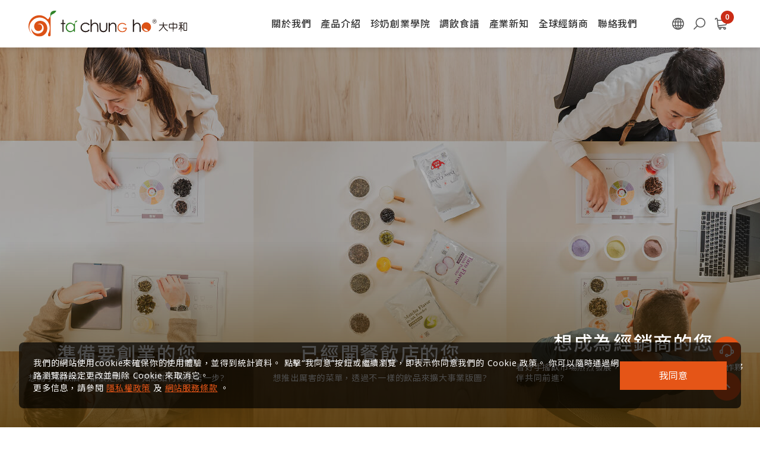

--- FILE ---
content_type: text/html; charset=utf-8
request_url: https://www.tachungho.com/?q=core/languages/lists&uri=/story/?created=2022-01
body_size: 13907
content:
<!doctype html>
<html dir="ltr" lang="zh-tw">
<head>
  <title>手搖飲、商用茶、珍珠奶茶原物料供應商｜大中和國際•承恩食品｜台灣40年老品牌</title>
  <meta charset="UTF-8">
  <meta name="viewport" content="width=device-width, initial-scale=1, user-scalable=no">
  <meta http-equiv="content-type" content="text/html; charset=UTF-8"/>
  <meta name="author" content="Codepulse"/>
  <!-- 防瀏覽器快取 -->
  <meta http-equiv="expires" content="0">
  <!-- ​​Pragma (cache模式) -->
  <meta http-equiv="Pragma" content="no-cache">
  <meta http-equiv="cache-control" content="no-cache">
  <link rel="icon" href="https://www.tachungho.com/image/catalog/fav.png?v=1705042080" type="image/png">
  <link rel="shortcut icon" href="https://www.tachungho.com/image/catalog/fav.png?v=1705042080" type="image/png">
  <meta property="og:type" content="website"/>
  <meta property="og:site_name" content="大中和國際實業股份有限公司"/>
  <meta property="og:url" content="https://www.tachungho.com/?q=core/languages/lists&uri=/story/?created=2022-01">
  <meta property="og:title" content="手搖飲、商用茶、珍珠奶茶原物料供應商｜大中和國際•承恩食品｜台灣40年老品牌">
  <meta http-equiv="X-UA-Compatible" content="IE=edge">
  <base href="https://www.tachungho.com/"/>
  <meta name="title" content="手搖飲、商用茶、珍珠奶茶原物料供應商｜大中和國際•承恩食品｜台灣40年老品牌"/>
    <meta name="description" content="大中和國際•承恩食品，台灣老字號品牌—於珍珠奶茶產業深耕40餘年，海內外各大手搖飲品牌供應商，專供珍珠、商用茶、調味粉、糖漿等整合服務，一站購齊。"/>
  <meta property="og:description" content="大中和國際•承恩食品，台灣老字號品牌—於珍珠奶茶產業深耕40餘年，海內外各大手搖飲品牌供應商，專供珍珠、商用茶、調味粉、糖漿等整合服務，一站購齊。">
      <meta name="keywords" content="珍珠奶茶批發,珍珠奶茶供應商,珍珠奶茶原料,手搖飲料原料廠商,手搖飲料原料批發,飲料批發,開飲料店,大中和,承恩食品,商用茶"/>
  <meta property="og:keyword" content="珍珠奶茶批發,珍珠奶茶供應商,珍珠奶茶原料,手搖飲料原料廠商,手搖飲料原料批發,飲料批發,開飲料店,大中和,承恩食品,商用茶">
      <meta property="og:image" content="https://www.tachungho.com/image/catalog/logo.svg?v=1705042080">
  
    <link rel="alternate" href="https://www.tachungho.com/?q=core/languages/lists&uri=/story/?created=2022-01" hreflang="x-default"/>
    <link rel="alternate" href="https://www.tachungho.com/zh-tw/?q=core/languages/lists&uri=/story/?created=2022-01" hreflang="zh-tw" title="繁體中文"/>
    <link rel="alternate" href="https://www.tachungho.com/en-gb/?q=core/languages/lists&uri=/story/?created=2022-01" hreflang="en-gb" title="English"/>
    <link rel="alternate" href="https://www.tachungho.com/de-de/?q=core/languages/lists&uri=/story/?created=2022-01" hreflang="de-de" title="Deutsch"/>
    
  <!--  Plugins -->
  <link href="catalog/view/theme/default/assets/css/animate.css" rel="stylesheet" type="text/css">
  <link href="catalog/view/theme/default/assets/css/animation_custom.css" rel="stylesheet" type="text/css">
  <link href="catalog/view/theme/default/assets/css/bootstrap.min.css" rel="stylesheet" type="text/css">
  <link href="catalog/view/theme/default/assets/css/fontawesome.all.min.css" rel="stylesheet" type="text/css">
  <link href="catalog/view/theme/default/assets/css/swiper-bundle.min.css" rel="stylesheet" type="text/css">
  <link href="catalog/view/theme/default/assets/css/magnific-popup.css" rel="stylesheet" type="text/css">
  <!--  Customized -->
  <link href="catalog/view/theme/default/assets/css/common.css?v=1769009979" rel="stylesheet" type="text/css">
  <script src="catalog/view/theme/default/assets/js/jquery-3.6.0.min.js"></script>

    <!-- Google tag (gtag.js) -->
<script async src="https://www.googletagmanager.com/gtag/js?id=G-XV8L5CVW8L"></script>
<script>
  window.dataLayer = window.dataLayer || [];
  function gtag(){dataLayer.push(arguments);}
  gtag('js', new Date());

  gtag('config', 'G-XV8L5CVW8L');
</script>    <!-- Google Tag Manager -->
<script>(function(w,d,s,l,i){w[l]=w[l]||[];w[l].push({'gtm.start':
new Date().getTime(),event:'gtm.js'});var f=d.getElementsByTagName(s)[0],
j=d.createElement(s),dl=l!='dataLayer'?'&l='+l:'';j.async=true;j.src=
'https://www.googletagmanager.com/gtm.js?id='+i+dl;f.parentNode.insertBefore(j,f);
})(window,document,'script','dataLayer','GTM-TV35KPM6');</script>
<!-- End Google Tag Manager -->  
</head>

<body>
<!-- Google Tag Manager (noscript) -->
<noscript><iframe src="https://www.googletagmanager.com/ns.html?id=GTM-TV35KPM6"
height="0" width="0" style="display:none;visibility:hidden"></iframe></noscript>
<!-- End Google Tag Manager (noscript) -->
<div class="headerwrap">
  <header class="topbar">
    <div class="container-fluid p-0">
      <nav class="navbar navbar-expand-xl">
        <a href="https://www.tachungho.com/zh-tw/">
          <img class="navbar-brand" alt="logo" src="https://www.tachungho.com/image/catalog/logo.svg?v=1705042080">
        </a>
        <ul class="navbar-nav quick-nav d-mobile">
          <li class="nav-item lang-open">
            <a class="nav-link" href="#">
              <span class="lang-icon"></span>
            </a>
            <div class="submenu">
              <ul>
                                                <li class="extend-link"><a href="https://www.tachungho.com/zh-tw/?q=core/languages/lists&uri=/story/?created=2022-01">繁體中文</a></li>
                                                                <li class="extend-link"><a href="https://www.tachungho.com/en-gb/?q=core/languages/lists&uri=/story/?created=2022-01">English</a></li>
                                                                              </ul>
            </div>
          </li>
          <li class="nav-item search-open">
            <a class="nav-link" href="#">
              <span class="search-icon"></span>
            </a>
          </li>
          <li class="navbar-toggler p-0 collapsed" type="button" data-bs-toggle="collapse" data-bs-target="#navbar">
            <div class="nav-link"><i class="fas fa-bars"></i></div>
          </li>
        </ul>
        <div class="collapse navbar-collapse" id="navbar">
          <div class="mob-nav">
            <a href="https://www.tachungho.com/zh-tw/">
              <img class="navbar-brand" alt="logo" src="https://www.tachungho.com/image/catalog/logo.svg?v=1705042080">
            </a>
            <button class="nav-menus-wrapper-close-button" type="button" data-bs-toggle="collapse"
                    data-bs-target="#navbar"
                    aria-expanded="true">
              <span>✕</span>
            </button>
          </div>
          <ul class="navbar-nav ms-auto">
            <li class="nav-item has_submenu">
              <div class="nav-link">
                <span class="main-name">關於我們</span>
                <span class="sub-name">關於我們</span>
              </div>
              <div class="submenu">
                <ul>
                  <li class="extend-link"><a href="https://www.tachungho.com/zh-tw/about-us">公司介紹</a></li>
                  <li class="extend-link "><a href="https://www.tachungho.com/zh-tw/about-us#video">企業簡介影片</a></li>
                  <li class="extend-link"><a href="https://www.tachungho.com/zh-tw/about-us#service">全球供應鏈整合進出口服務</a></li>
                  <li class="extend-link"><a href="https://www.tachungho.com/zh-tw/about-us#timeline">發展歷程</a></li>
                  <li class="extend-link"><a href="https://www.tachungho.com/zh-tw/about-us#award">驗證/獎項</a></li>
                  <li class="extend-link"><a href="https://www.tachungho.com/zh-tw/index.php?route=newsblog/qa">Q&A</a></li>
                </ul>
              </div>
            </li>
            <li class="nav-item has_submenu">
              <div class="nav-link">
                <span class="main-name">產品介紹</span>
                <span class="sub-name">產品介紹</span>
              </div>
              <div class="submenu">
                <ul>
                  <li class="has_thrmenu">
                    <a href="https://www.tachungho.com/zh-tw/product-category">各類產品</a>
                    <div class="thrmenu">
                      <ul>
                                                <li class="extend-link has_formenu">
                          <a href="https://www.tachungho.com/zh-tw/Hot-Products">熱門商品</a>
                                                  </li>
                                                <li class="extend-link has_formenu">
                          <a href="https://www.tachungho.com/zh-tw/tea">茶</a>
                                                    <div class="formenu">
                            <ul>
                                                            <li class="extend-link"><a href="https://www.tachungho.com/zh-tw/black-tea">紅茶</a></li>
                                                            <li class="extend-link"><a href="https://www.tachungho.com/zh-tw/green-tea">綠茶</a></li>
                                                            <li class="extend-link"><a href="https://www.tachungho.com/zh-tw/olong">烏龍茶</a></li>
                                                            <li class="extend-link"><a href="https://www.tachungho.com/zh-tw/pouchong-tea">青茶</a></li>
                                                            <li class="extend-link"><a href="https://www.tachungho.com/zh-tw/flavoured-tea">香薰茶</a></li>
                                                            <li class="extend-link"><a href="https://www.tachungho.com/zh-tw/teasachets"> 商用大茶包</a></li>
                                                            <li class="extend-link"><a href="https://www.tachungho.com/zh-tw/tea-bag">商用中茶包</a></li>
                                                          </ul>
                          </div>
                                                  </li>
                                                <li class="extend-link has_formenu">
                          <a href="https://www.tachungho.com/zh-tw/flavor">飲品調味粉</a>
                                                    <div class="formenu">
                            <ul>
                                                            <li class="extend-link"><a href="https://www.tachungho.com/zh-tw/special">特調經典系列</a></li>
                                                            <li class="extend-link"><a href="https://www.tachungho.com/zh-tw/exotic">異國風味系列</a></li>
                                                            <li class="extend-link"><a href="https://www.tachungho.com/zh-tw/chocolate">巧克力系列</a></li>
                                                            <li class="extend-link"><a href="https://www.tachungho.com/zh-tw/fruit">水果系列</a></li>
                                                            <li class="extend-link"><a href="https://www.tachungho.com/zh-tw/creamer">奶精系列</a></li>
                                                            <li class="extend-link"><a href="https://www.tachungho.com/zh-tw/coffee">咖啡系列</a></li>
                                                            <li class="extend-link"><a href="https://www.tachungho.com/zh-tw/jelly">凍粉</a></li>
                                                            <li class="extend-link"><a href="https://www.tachungho.com/zh-tw/Drink-Powder-Others">其他</a></li>
                                                          </ul>
                          </div>
                                                  </li>
                                                <li class="extend-link has_formenu">
                          <a href="https://www.tachungho.com/zh-tw/sugar">調味糖漿</a>
                                                    <div class="formenu">
                            <ul>
                                                            <li class="extend-link"><a href="https://www.tachungho.com/zh-tw/syrup">蜂蜜果糖</a></li>
                                                            <li class="extend-link"><a href="https://www.tachungho.com/zh-tw/fruit-syrup">水果系列</a></li>
                                                            <li class="extend-link"><a href="https://www.tachungho.com/zh-tw/vinegar">果醋系列</a></li>
                                                            <li class="extend-link"><a href="https://www.tachungho.com/zh-tw/flavorsyrup">特色風味系列</a></li>
                                                            <li class="extend-link"><a href="https://www.tachungho.com/zh-tw/brownsugar">黑糖甘蔗系列</a></li>
                                                            <li class="extend-link"><a href="https://www.tachungho.com/zh-tw/juice">冷凍原汁系列</a></li>
                                                            <li class="extend-link"><a href="https://www.tachungho.com/zh-tw/Syrup-Concentrate-Others">其他</a></li>
                                                          </ul>
                          </div>
                                                  </li>
                                                <li class="extend-link has_formenu">
                          <a href="https://www.tachungho.com/zh-tw/product-category/187">配料</a>
                                                    <div class="formenu">
                            <ul>
                                                            <li class="extend-link"><a href="https://www.tachungho.com/zh-tw/tapioca">珍珠/粉圓系列</a></li>
                                                            <li class="extend-link"><a href="https://www.tachungho.com/zh-tw/honey-beans">蜜豆系列</a></li>
                                                            <li class="extend-link"><a href="https://www.tachungho.com/zh-tw/popping">爆爆珠系列</a></li>
                                                            <li class="extend-link"><a href="https://www.tachungho.com/zh-tw/cocojelly">椰果系列</a></li>
                                                            <li class="extend-link"><a href="https://www.tachungho.com/zh-tw/naturaltaste">寒天/蘆薈系列</a></li>
                                                            <li class="extend-link"><a href="https://www.tachungho.com/zh-tw/fruitjam">果醬系列</a></li>
                                                            <li class="extend-link"><a href="https://www.tachungho.com/zh-tw/Popping-Others">其它</a></li>
                                                          </ul>
                          </div>
                                                  </li>
                                                <li class="extend-link has_formenu">
                          <a href="https://www.tachungho.com/zh-tw/appliance">耗材/設備</a>
                                                    <div class="formenu">
                            <ul>
                                                            <li class="extend-link"><a href="https://www.tachungho.com/zh-tw/Equipment">設備（外銷）</a></li>
                                                            <li class="extend-link"><a href="https://www.tachungho.com/zh-tw/Tools">器具（外銷）</a></li>
                                                            <li class="extend-link"><a href="https://www.tachungho.com/zh-tw/Supplies">耗材（外銷）</a></li>
                                                          </ul>
                          </div>
                                                  </li>
                                              </ul>
                    </div>
                  </li>
                  <li class="extend-link"><a id="button-preview">產品型錄</a></li>
                  <li class="extend-link"><a href="https://www.tachungho.com/zh-tw/index.php?route=product/product_method">產品作法</a></li>
                  <li class="extend-link"><a href="https://www.tachungho.com/zh-tw/index.php?route=product/product_customer">食材產品客製</a></li>
                </ul>
              </div>
            </li>
            <li class="nav-item has_submenu">
              <div class="nav-link">
                <span class="main-name">珍奶創業學院</span>
                <span class="sub-name">珍奶創業學院</span>
              </div>
              <div class="submenu">
                <ul>
                  <li class="extend-link"><a href="https://www.tachungho.com/zh-tw/Physical-Courses-to-Start-a-Business">開店實體教學課程</a></li>
                  <li class="extend-link"><a href="https://www.tachungho.com/zh-tw/Upgraded-Drink-Formulas">飲品配方升級</a></li>
                  <li class="extend-link"><a href="https://www.tachungho.com/zh-tw/Expert-Consultation-Services">專家會談服務</a></li>
                  <li class="extend-link"><a href="https://www.tachungho.com/zh-tw/Opening-Procedures">開店流程介紹</a></li>
                  <li class="extend-link"><a href="https://www.tachungho.com/zh-tw/Online-Tutorial-Videos">開店線上影片教學</a></li>
                </ul>
              </div>
            </li>
            <li class="nav-item has_submenu">
              <div class="nav-link">
                <span class="main-name">調飲食譜</span>
                <span class="sub-name">調飲食譜</span>
              </div>
              <div class="submenu">
                <ul>
                                    <li class="extend-link"><a href="https://www.tachungho.com/zh-tw/basics">基礎茶飲</a></li>
                                    <li class="extend-link"><a href="https://www.tachungho.com/zh-tw/ingredients">流行飲品</a></li>
                                    <li class="extend-link"><a href="https://www.tachungho.com/zh-tw/festival">節慶茶飲</a></li>
                                    <li class="extend-link"><a href="https://www.tachungho.com/zh-tw/creative">創意茶飲</a></li>
                                  </ul>
              </div>
            </li>
            <li class="nav-item has_submenu">
              <div class="nav-link">
                <span class="main-name">產業新知</span>
                <span class="sub-name">產業新知</span>
              </div>
              <div class="submenu">
                <ul>
                                    <li class="extend-link"><a href="https://www.tachungho.com/zh-tw/important-message">訊息公告</a>
                  </li>
                                    <li class="extend-link"><a href="https://www.tachungho.com/zh-tw/new-listing">新品上市</a>
                  </li>
                                    <li class="extend-link"><a href="https://www.tachungho.com/zh-tw/story">部落格</a>
                  </li>
                                    <li class="extend-link"><a href="https://www.tachungho.com/zh-tw/media-reports">媒體專區</a>
                  </li>
                                    <li class="extend-link"><a href="https://www.tachungho.com/zh-tw/index.php?route=newsblog/video_list">影音専區</a></li>
                </ul>
              </div>
            </li>
            <li class="nav-item has_submenu">
              <div class="nav-link">
                <span class="main-name">全球經銷商</span>
                <span class="sub-name">全球經銷商</span>
              </div>
              <div class="submenu">
                <ul>
                  <li class="extend-link"><a href="https://www.tachungho.com/zh-tw/index.php?route=localisation/dealer">國內外經銷商</a></li>
                  <li class="extend-link"><a href="https://www.tachungho.com/zh-tw/Local-Transaction">國內外交易</a></li>
                </ul>
              </div>
            </li>
            <li class="nav-item">
              <a class="nav-link" href="https://www.tachungho.com/zh-tw/contact-us">
                <span class="main-name">聯絡我們</span>
                <span class="sub-name">聯絡我們</span>
              </a>
            </li>
          </ul>
          <ul class="navbar-nav quick-nav d-desktop">
            <li class="nav-item lang-open">
              <a class="nav-link" href="#">
                <span class="lang-icon"></span>
              </a>
              <div class="submenu">
                <ul>
                                                      <li class="extend-link"><a href="https://www.tachungho.com/zh-tw/?q=core/languages/lists&uri=/story/?created=2022-01">繁體中文</a></li>
                                                                        <li class="extend-link"><a href="https://www.tachungho.com/en-gb/?q=core/languages/lists&uri=/story/?created=2022-01">English</a></li>
                                                                                        </ul>
              </div>
            </li>
            <li class="nav-item search-open">
              <a class="nav-link" href="#">
                <span class="search-icon"></span>
              </a>
            </li>
            <li class="nav-item">
              <div class="nav-link cart-link">
                <span id="cp-cart-notify" class="cart-icon" data-cart-items="0"></span>
              </div>
            </li>
          </ul>
        </div>
      </nav>
      <!-- 搜尋選單 -->
      <div class="search-form">
        <div class="dropdown btn-dropdown">
                <span class="dropdown-toggle" data-toggle="dropdown" aria-expanded="false">
                  產品介紹                </span>
          <div class="dropdown-menu">
            <a id="idx-item1" class="dropdown-item" data-content="產品介紹" href="#"
               data-url="https://www.tachungho.com/zh-tw/product-category">產品介紹</a>
            <a id="idx-item1" class="dropdown-item" data-content="珍奶創業學院" href="#"
               data-url="https://www.tachungho.com/zh-tw/index.php?route=information/search_college">珍奶創業學院</a>
            <a id="idx-item1" class="dropdown-item" data-content="調飲食譜" href="#"
               data-url="https://www.tachungho.com/zh-tw/index.php?route=newsblog/search_recipe_list">調飲食譜</a>
            <a id="idx-item1" class="dropdown-item" data-content="最新消息" href="#"
               data-url="https://www.tachungho.com/zh-tw/index.php?route=newsblog/search_news">最新消息</a>
          </div>
        </div>
        <div class="search-box">
          <input type="text" name="keyword1" placeholder="請輸入關鍵字">
          <input type="hidden" name="action_url1" value="https://www.tachungho.com/zh-tw/product-category">
          <div id="search_keyword1">
            <span class="search-icon"></span>
          </div>
        </div>
      </div>
    </div>
    <div class="collapse navbar-collapse" id="navbar">
      <div class="mob-nav">
        <a href="https://www.tachungho.com/zh-tw/">
          <img class="navbar-brand" alt="logo" src="https://www.tachungho.com/image/catalog/logo.svg?v=1705042080">
        </a>
        <button class="nav-menus-wrapper-close-button" type="button" data-bs-toggle="collapse" data-bs-target="#navbar"
                aria-expanded="true">
          <span>✕</span>
        </button>
      </div>
      <ul class="navbar-nav ms-auto">
        <li class="nav-item has_submenu">
          <a class="nav-link">
            <span class="main-name">關於我們</span>
            <span class="sub-name">關於我們</span>
          </a>
          <div class="submenu">
            <ul>
              <li><a href="https://www.tachungho.com/zh-tw/about-us">公司介紹</a></li>
              <li><a href="https://www.tachungho.com/zh-tw/about-us#video">企業簡介影片</a></li>
              <li><a href="https://www.tachungho.com/zh-tw/about-us#service">全球供應鏈整合進出口服務</a></li>
              <li><a href="https://www.tachungho.com/zh-tw/about-us#timeline">發展歷程</a></li>
              <li><a href="https://www.tachungho.com/zh-tw/about-us#award">驗證/獎項</a></li>
              <li><a href="https://www.tachungho.com/zh-tw/index.php?route=newsblog/qa">Q&A</a></li>
            </ul>
          </div>
        </li>
        <li class="nav-item has_submenu">
          <a class="nav-link">
            <span class="main-name">產品介紹</span>
            <span class="sub-name">產品介紹</span>
          </a>
          <div class="submenu">
            <ul>
              <li class="has_thrmenu">
                <a href="https://www.tachungho.com/zh-tw/product-category">各類產品</a>
                <div class="thrmenu">
                  <ul>
                                        <li class="has_formenu">
                      <a href="https://www.tachungho.com/zh-tw/Hot-Products">熱門商品</a>
                                          </li>
                                        <li class="has_formenu">
                      <a href="https://www.tachungho.com/zh-tw/tea">茶</a>
                                            <div class="formenu">
                        <ul>
                                                    <li class="extend-link"><a href="https://www.tachungho.com/zh-tw/black-tea">紅茶</a></li>
                                                    <li class="extend-link"><a href="https://www.tachungho.com/zh-tw/green-tea">綠茶</a></li>
                                                    <li class="extend-link"><a href="https://www.tachungho.com/zh-tw/olong">烏龍茶</a></li>
                                                    <li class="extend-link"><a href="https://www.tachungho.com/zh-tw/pouchong-tea">青茶</a></li>
                                                    <li class="extend-link"><a href="https://www.tachungho.com/zh-tw/flavoured-tea">香薰茶</a></li>
                                                    <li class="extend-link"><a href="https://www.tachungho.com/zh-tw/teasachets"> 商用大茶包</a></li>
                                                    <li class="extend-link"><a href="https://www.tachungho.com/zh-tw/tea-bag">商用中茶包</a></li>
                                                  </ul>
                      </div>
                                          </li>
                                        <li class="has_formenu">
                      <a href="https://www.tachungho.com/zh-tw/flavor">飲品調味粉</a>
                                            <div class="formenu">
                        <ul>
                                                    <li class="extend-link"><a href="https://www.tachungho.com/zh-tw/special">特調經典系列</a></li>
                                                    <li class="extend-link"><a href="https://www.tachungho.com/zh-tw/exotic">異國風味系列</a></li>
                                                    <li class="extend-link"><a href="https://www.tachungho.com/zh-tw/chocolate">巧克力系列</a></li>
                                                    <li class="extend-link"><a href="https://www.tachungho.com/zh-tw/fruit">水果系列</a></li>
                                                    <li class="extend-link"><a href="https://www.tachungho.com/zh-tw/creamer">奶精系列</a></li>
                                                    <li class="extend-link"><a href="https://www.tachungho.com/zh-tw/coffee">咖啡系列</a></li>
                                                    <li class="extend-link"><a href="https://www.tachungho.com/zh-tw/jelly">凍粉</a></li>
                                                    <li class="extend-link"><a href="https://www.tachungho.com/zh-tw/Drink-Powder-Others">其他</a></li>
                                                  </ul>
                      </div>
                                          </li>
                                        <li class="has_formenu">
                      <a href="https://www.tachungho.com/zh-tw/sugar">調味糖漿</a>
                                            <div class="formenu">
                        <ul>
                                                    <li class="extend-link"><a href="https://www.tachungho.com/zh-tw/syrup">蜂蜜果糖</a></li>
                                                    <li class="extend-link"><a href="https://www.tachungho.com/zh-tw/fruit-syrup">水果系列</a></li>
                                                    <li class="extend-link"><a href="https://www.tachungho.com/zh-tw/vinegar">果醋系列</a></li>
                                                    <li class="extend-link"><a href="https://www.tachungho.com/zh-tw/flavorsyrup">特色風味系列</a></li>
                                                    <li class="extend-link"><a href="https://www.tachungho.com/zh-tw/brownsugar">黑糖甘蔗系列</a></li>
                                                    <li class="extend-link"><a href="https://www.tachungho.com/zh-tw/juice">冷凍原汁系列</a></li>
                                                    <li class="extend-link"><a href="https://www.tachungho.com/zh-tw/Syrup-Concentrate-Others">其他</a></li>
                                                  </ul>
                      </div>
                                          </li>
                                        <li class="has_formenu">
                      <a href="https://www.tachungho.com/zh-tw/product-category/187">配料</a>
                                            <div class="formenu">
                        <ul>
                                                    <li class="extend-link"><a href="https://www.tachungho.com/zh-tw/tapioca">珍珠/粉圓系列</a></li>
                                                    <li class="extend-link"><a href="https://www.tachungho.com/zh-tw/honey-beans">蜜豆系列</a></li>
                                                    <li class="extend-link"><a href="https://www.tachungho.com/zh-tw/popping">爆爆珠系列</a></li>
                                                    <li class="extend-link"><a href="https://www.tachungho.com/zh-tw/cocojelly">椰果系列</a></li>
                                                    <li class="extend-link"><a href="https://www.tachungho.com/zh-tw/naturaltaste">寒天/蘆薈系列</a></li>
                                                    <li class="extend-link"><a href="https://www.tachungho.com/zh-tw/fruitjam">果醬系列</a></li>
                                                    <li class="extend-link"><a href="https://www.tachungho.com/zh-tw/Popping-Others">其它</a></li>
                                                  </ul>
                      </div>
                                          </li>
                                        <li class="has_formenu">
                      <a href="https://www.tachungho.com/zh-tw/appliance">耗材/設備</a>
                                            <div class="formenu">
                        <ul>
                                                    <li class="extend-link"><a href="https://www.tachungho.com/zh-tw/Equipment">設備（外銷）</a></li>
                                                    <li class="extend-link"><a href="https://www.tachungho.com/zh-tw/Tools">器具（外銷）</a></li>
                                                    <li class="extend-link"><a href="https://www.tachungho.com/zh-tw/Supplies">耗材（外銷）</a></li>
                                                  </ul>
                      </div>
                                          </li>
                                      </ul>
                </div>
              </li>
              <li><a id="button-preview-mobile">產品型錄</a></li>
              <li><a href="https://www.tachungho.com/zh-tw/index.php?route=product/product_method">產品作法</a></li>
              <li><a href="https://www.tachungho.com/zh-tw/index.php?route=product/product_customer">食材產品客製</a></li>
            </ul>
          </div>
        </li>
        <li class="nav-item has_submenu">
          <a class="nav-link">
            <span class="main-name">珍奶創業學院</span>
            <span class="sub-name">珍奶創業學院</span>
          </a>
          <div class="submenu">
            <ul>
              <li><a href="https://www.tachungho.com/zh-tw/Physical-Courses-to-Start-a-Business">開店實體教學課程</a></li>
              <li><a href="https://www.tachungho.com/zh-tw/Upgraded-Drink-Formulas">飲品配方升級</a></li>
              <li><a href="https://www.tachungho.com/zh-tw/Expert-Consultation-Services">專家會談服務</a></li>
              <li><a href="https://www.tachungho.com/zh-tw/Opening-Procedures">開店流程介紹</a></li>
              <li><a href="https://www.tachungho.com/zh-tw/Online-Tutorial-Videos">開店線上影片教學</a></li>
            </ul>
          </div>
        </li>
        <li class="nav-item has_submenu">
          <a class="nav-link">
            <span class="main-name">調飲食譜</span>
            <span class="sub-name">調飲食譜</span>
          </a>
          <div class="submenu">
            <ul>
                            <li><a href="https://www.tachungho.com/zh-tw/basics">基礎茶飲</a></li>
                            <li><a href="https://www.tachungho.com/zh-tw/ingredients">流行飲品</a></li>
                            <li><a href="https://www.tachungho.com/zh-tw/festival">節慶茶飲</a></li>
                            <li><a href="https://www.tachungho.com/zh-tw/creative">創意茶飲</a></li>
                          </ul>
          </div>
        </li>
        <li class="nav-item has_submenu">
          <a class="nav-link">
            <span class="main-name">產業新知</span>
            <span class="sub-name">產業新知</span>
          </a>
          <div class="submenu">
            <ul>
                            <li><a href="https://www.tachungho.com/zh-tw/important-message">訊息公告</a></li>
                            <li><a href="https://www.tachungho.com/zh-tw/new-listing">新品上市</a></li>
                            <li><a href="https://www.tachungho.com/zh-tw/story">部落格</a></li>
                            <li><a href="https://www.tachungho.com/zh-tw/media-reports">媒體專區</a></li>
                            <li><a href="https://www.tachungho.com/zh-tw/index.php?route=newsblog/video_list">影音専區</a></li>
            </ul>
          </div>
        </li>
        <li class="nav-item has_submenu">
          <a class="nav-link">
            <span class="main-name">全球經銷商</span>
            <span class="sub-name">全球經銷商</span>
          </a>
          <div class="submenu">
            <ul>
              <li><a href="https://www.tachungho.com/zh-tw/index.php?route=localisation/dealer">國內外經銷商</a></li>
              <li><a href="https://www.tachungho.com/zh-tw/Local-Transaction">國內外交易</a></li>
            </ul>
          </div>
        </li>
        <li class="nav-item">
          <a class="nav-link" href="https://www.tachungho.com/zh-tw/contact-us">
            <span class="main-name">聯絡我們</span>
            <span class="sub-name">聯絡我們</span>
          </a>
        </li>
      </ul>
      <ul class="navbar-nav quick-nav d-desktop">
        <li class="nav-item lang-open">
          <a class="nav-link" href="#">
            <span class="lang-icon"></span>
          </a>
          <div class="submenu">
            <ul>
                                          <li class="extend-link"><a href="https://www.tachungho.com/zh-tw/?q=core/languages/lists&uri=/story/?created=2022-01">繁體中文</a></li>
                                                        <li class="extend-link"><a href="https://www.tachungho.com/en-gb/?q=core/languages/lists&uri=/story/?created=2022-01">English</a></li>
                                                                    </ul>
          </div>
        </li>
        <li class="nav-item search-open">
          <a class="nav-link" href="#">
            <span class="search-icon"></span>
          </a>
        </li>
        <li class="nav-item">
          <a class="nav-link" href="#">
            <span class="cart-icon"></span>
          </a>
        </li>
      </ul>
    </div>
    <!-- 搜尋選單 -->
    <div class="search-form">
      <div class="dropdown btn-dropdown">
                <span class="dropdown-toggle" data-bs-toggle="dropdown" aria-expanded="false">
                  產品介紹                </span>
        <div class="dropdown-menu">
          <a id="idx-item2" class="dropdown-item" data-content="產品介紹" href="#"
             data-url="https://www.tachungho.com/zh-tw/product-category">產品介紹</a>
          <a id="idx-item2" class="dropdown-item" data-content="珍奶創業學院" href="#"
             data-url="https://www.tachungho.com/zh-tw/index.php?route=information/search_college">珍奶創業學院</a>
          <a id="idx-item2" class="dropdown-item" data-content="調飲食譜" href="#"
             data-url="https://www.tachungho.com/zh-tw/index.php?route=newsblog/search_recipe_list">調飲食譜</a>
          <a id="idx-item2" class="dropdown-item" data-content="最新消息" href="#"
             data-url="https://www.tachungho.com/zh-tw/index.php?route=newsblog/search_news">最新消息</a>
        </div>
      </div>
      <div class="search-box">
        <input type="text" name="keyword2" placeholder="請輸入關鍵字">
        <input type="hidden" name="action_url2" value="https://www.tachungho.com/zh-tw/product-category">
        <div id="search_keyword2" style="cursor: pointer;">
          <span class="search-icon"></span>
        </div>
      </div>
    </div>
  </header>
</div>
<nav class="sidebar-nav">
  <div class="side-menu">
    <div class="d-flex justify-content-between align-items-center nav-header">
      <h4>詢價車</h4>
      <div class="close-btn">
        <div class="close-icon"></div>
      </div>
    </div>
    
    
    <div id="sidebar-cart" class="nav-list">
          <div class="my-16">您的詢價車還空著，繼續逛逛吧!</div>
      <div class="continue-btn btn-main w-100">繼續逛逛</div>
      
    </div>
    <div class="nav-list" id="cart_block_to_contact">
      <div class="btn-main w-100 mt-6 mb-20" tag="open_link" data_link="https://www.tachungho.com/zh-tw/contact-us"
           open_self="1">前往詢價</div>
    </div>
  
  </div>
  <div class="open-menu-bg"></div>
</nav>

<script>
  $(document).ready(function () {
    deleteCartBtn();
    updateCartBtn();
      
      $('#cart_block_to_contact').hide();
        $('#button-preview, #button-preview-mobile').on('click', function () {
      var filename = 'https://www.tachungho.com/system/storage/download/2026 產品手冊(中英版)-電子目錄.pdf';
      if (filename) {
        window.open(filename);
      } else {
        alert('請上傳檔案!');
      }
    });
  });

  
  function deleteCartBtn() {
    $(document).on('click', '.sidebar-nav .delete-icon', function () {
      var cartId = $(this).data('cart-id');
      console.log('header', cartId);
      CPcart.remove(cartId);
      $(this).closest(".sidebar-card").remove();
      // 如果購物車是空的要加上字
      if ($(".sidebar-nav").find(".sidebar-card").length == 0) {
        $('#sidebar-cart').html('<div class="my-16">您的詢價車還空著，繼續逛逛吧!</div><div class="continue-btn btn-main w-100">繼續逛逛</div>');
      }
    });
  }

  function updateCartBtn() {
    $(document).on('input change', '.sidebar-nav .key_num', function () {
      var cartId = $(this).data('cart-id');
      var quantity = $(this).val();
      console.log('header', cartId, quantity);
      CPcart.update(cartId, Number(quantity));
    });
    
    $(document).on('input change', '#header-option-set', function () {
      var cartId = $(this).data('cart-id');
      var option = $(this).val();
      console.log('header', cartId, option);
      CPcart.update(cartId, '', Number(option));
    });
  }
</script>
<script>
  document.addEventListener("DOMContentLoaded", function () {
    // 获取下拉菜单和输入框元素
    var actionUrlInput = document.querySelector('input[name="action_url1"]');

    // 获取下拉菜单中的所有选项
    var dropdownItems = document.querySelectorAll('#idx-item1');

    // 为每个下拉菜单项添加点击事件监听器
    dropdownItems.forEach(function (item) {
      item.addEventListener('click', function () {
        // 获取被点击项的data-url值
        var dataUrl = item.getAttribute('data-url');

        // 将data-url值填入action_url输入框
        actionUrlInput.value = dataUrl;
      });
    });

    $('#search_keyword1').on('click', function () {
      var url = document.querySelector('input[name="action_url1"]').value;

      var filter_name = $('input[name=\'keyword1\']').val();

      if (filter_name) {
        url += '&keyword=' + encodeURIComponent(filter_name);
        location = url;
      }

    });

    $(document).ready(function(){
        // 監聽 input 欄位的 keypress 事件
        $('input[name="keyword1"]').on('keyup', function(event) {
            if (event.keyCode === 13 || event.which === 13) {
                event.preventDefault();
                $('#search_keyword1').click();
            }
        });
        $('input[name="keyword2"]').on('keyup', function(event) {
            if (event.keyCode === 13 || event.which === 13) {
                event.preventDefault();
                $('#search_keyword2').click();
            }
        });
    });

    // 获取下拉菜单和输入框元素
    var actionUrlInput = document.querySelector('input[name="action_url2"]');

    // 获取下拉菜单中的所有选项
    var dropdownItems = document.querySelectorAll('#idx-item2');

    // 为每个下拉菜单项添加点击事件监听器
    dropdownItems.forEach(function (item) {
      item.addEventListener('click', function () {
        // 获取被点击项的data-url值
        var dataUrl = item.getAttribute('data-url');

        // 将data-url值填入action_url输入框
        actionUrlInput.value = dataUrl;
      });
    });

    $('#search_keyword2').on('click', function () {
      var url = document.querySelector('input[name="action_url2"]').value;

      var filter_name = $('input[name=\'keyword2\']').val();

      if (filter_name) {
        url += '&keyword=' + encodeURIComponent(filter_name);
        location = url;
      }

    });
  });
</script><div class="indexcont">
		<section class="slidersec">
	  <div class="accordion">
				<a class="accordion__item" href="https://www.tachungho.com/zh-tw/unopened">
			<div class="accordion__overlay">
				<div class="title">準備要創業的您</div>
				<div class="desc">想開手搖飲店，卻很茫然，不知該如何開始第一步?</div>
				<div class="btn-more">
				<div class="border"></div>
				<div class="more">Read more</div>
				</div>
			</div>
			<img class="accordion__image" src="https://www.tachungho.com/image/catalog/tinified_首頁/l-photo_0.jpg?v=1712740009" alt="準備要創業的您" title="準備要創業的您">
		</a>
				<a class="accordion__item" href="https://www.tachungho.com/zh-tw/expand-a-bubble-tea-shop">
			<div class="accordion__overlay">
				<div class="title">已經開餐飲店的您</div>
				<div class="desc">想推出厲害的菜單，透過不一樣的飲品來擴大事業版圖?</div>
				<div class="btn-more">
				<div class="border"></div>
				<div class="more">Read more</div>
				</div>
			</div>
			<img class="accordion__image" src="https://www.tachungho.com/image/catalog/tinified_首頁/m-photo_0.jpg?v=1712740009" alt="已經開餐飲店的您" title="已經開餐飲店的您">
		</a>
				<a class="accordion__item" href="https://www.tachungho.com/zh-tw/distributor">
			<div class="accordion__overlay">
				<div class="title">想成為經銷商的您</div>
				<div class="desc">看好手搖飲市場熱烈發展，想找有經驗和值得信賴的合作夥伴共同前進?</div>
				<div class="btn-more">
				<div class="border"></div>
				<div class="more">Read more</div>
				</div>
			</div>
			<img class="accordion__image" src="https://www.tachungho.com/image/catalog/tinified_首頁/r-photo_0.jpg?v=1712740009" alt="想成為經銷商的您" title="想成為經銷商的您">
		</a>
			  </div>
	</section>
			<section class="index_first_wrap">
	  <div class="container-fluid p-0">
		<ul class="nav nav-bar nav-nowrap">
		  		  <li class="nav-item">
			<a class="nav-link active" id="pills-tab01" data-bs-toggle="pill" data-bs-target="#pills01" role="tab"
			   aria-controls="pills-tab01" aria-selected="true">新品推薦</a>
		  </li>
		  		  		  <li class="nav-item">
			<a class="nav-link " id="pills-tab02" data-bs-toggle="pill" data-bs-target="#pills02" role="tab"
			   aria-controls="pills-tab02" aria-selected="false">熱門商品</a>
		  </li>
		  		</ul>
		<div class="tab-content">
		  		  <div class="tab-pane fade show active" id="pills01" role="tabpanel" aria-labelledby="pills01">
			<div class="swiper swiperTabFirst">
			  <div class="swiper-wrapper">
				<!--  新品推薦迴圈start  -->
								<div class="swiper-slide">
				  <div class="card tab-card">
					<div class="card-img-left">
					  <div class="box-img">
							<img src="https://www.tachungho.com/image/catalog/Homepage/新品/onlinecourse_zh_1060.jpg?v=1759976355" alt="大中和珍奶創業學院線上課程再升級！" title="大中和珍奶創業學院線上課程再升級！">
						</div>
					</div>
					<div class="card-body">
					  <div class="slogan">New Arrivals!</div>
					  <div class="card-box">
						<div class="card-title">大中和珍奶創業學院線上課程再升級！</div>
						<div class="desc edit-section">
							<p><strong><span style="font-size:22px;">只要2小時也能成為調飲達人!!</span></strong></p>

<p>專為想要創業並想學習道地臺灣飲料調製，卻礙於時間、金錢等因素 無法親赴珍奶發源地－臺灣上課的客戶，以及想要將員工調飲教育訓 練標準化的老闆們所打造！</p>

<p>10堂完整手搖飲創業課程：從零到一快速上手!</p>

<p><span style="color:#d35400;"><span style="font-size:20px;"><strong><em>趕快來電洽詢吧!!(02)2249-7576</em></strong></span></span></p>
						</div>
						<button class="btn-main" type="button" tag="open_link" data_link="https://www.tachungho.com/zh-tw/Online-Tutorial-Videos" open_self="1">了解更多</button>
					  </div>
					</div>
				  </div>
				</div>
								<div class="swiper-slide">
				  <div class="card tab-card">
					<div class="card-img-left">
					  <div class="box-img">
							<img src="https://www.tachungho.com/image/catalog/business/餐飲業/summer-beachside-drink-stall--selling-watermelon-o.jpg?v=1752204945" alt="【新品上市】西瓜烏龍🍉+🍃 ，這杯夏天的味道你喝過了嗎？" title="【新品上市】西瓜烏龍🍉+🍃 ，這杯夏天的味道你喝過了嗎？">
						</div>
					</div>
					<div class="card-body">
					  <div class="slogan">New Arrivals!</div>
					  <div class="card-box">
						<div class="card-title">【新品上市】西瓜烏龍🍉+🍃 ，這杯夏天的味道你喝過了嗎？</div>
						<div class="desc edit-section">
							<h1><span style="font-size:22px;">當多汁西瓜遇上醇厚烏龍，碰撞出剛剛好的清新滋味。</span></h1>

<p>果香與茶香完美融合，甜而不膩、茶感鮮明，讓你瞬間進入夏日度假模式。</p>
						</div>
						<button class="btn-main" type="button" tag="open_link" data_link="https://www.tachungho.com/zh-tw/watermelon-oolong-tea" open_self="1">了解更多</button>
					  </div>
					</div>
				  </div>
				</div>
								<div class="swiper-slide">
				  <div class="card tab-card">
					<div class="card-img-left">
					  <div class="box-img">
							<img src="https://www.tachungho.com/image/catalog/Homepage/新品/banner_zh_1060-01.jpg?v=1756197440" alt="杏仁凍，香醇、嫩Q、滑順~!" title="杏仁凍，香醇、嫩Q、滑順~!">
						</div>
					</div>
					<div class="card-body">
					  <div class="slogan">New Arrivals!</div>
					  <div class="card-box">
						<div class="card-title">杏仁凍，香醇、嫩Q、滑順~!</div>
						<div class="desc edit-section">
							<p>豐富濃郁的經典杏仁風味，來自杏仁堅果的香氣，尾韻強調濃郁奶香，凍體口感香醇、滑順、嫩Q，尾端甜味綿延不斷。用於飲料中好吸順口，搭配純茶、奶茶、部分果茶等非常合適，也可以當作甜品配料提供。</p>
						</div>
						<button class="btn-main" type="button" tag="open_link" data_link="https://www.tachungho.com/zh-tw/Almond-Flavor-Jelly-Powder" open_self="1">了解更多</button>
					  </div>
					</div>
				  </div>
				</div>
								<div class="swiper-slide">
				  <div class="card tab-card">
					<div class="card-img-left">
					  <div class="box-img">
							<img src="https://www.tachungho.com/image/catalog/Homepage/新品/banner_zh_1060-04.jpg?v=1756177862" alt="最台配料－晶Q粉粿粉" title="最台配料－晶Q粉粿粉">
						</div>
					</div>
					<div class="card-body">
					  <div class="slogan">New Arrivals!</div>
					  <div class="card-box">
						<div class="card-title">最台配料－晶Q粉粿粉</div>
						<div class="desc edit-section">
							<p><span style="font-size:16px;">大中和獨家商品。可依照個人配方比例加入果汁、糖漿或是其他液體，</span><span style="font-size:16px;">輕鬆打造出獨家風味且口感Q彈有勁的各式風味粉粿。</span></p>
						</div>
						<button class="btn-main" type="button" tag="open_link" data_link="https://www.tachungho.com.tw/zh-tw/product/775" open_self="1">了解更多</button>
					  </div>
					</div>
				  </div>
				</div>
								<div class="swiper-slide">
				  <div class="card tab-card">
					<div class="card-img-left">
					  <div class="box-img">
							<img src="https://www.tachungho.com/image/catalog/Homepage/新品/banner_zh_1060-02.jpg?v=1756174566" alt="簡單三步驟，打造珍奶新商機" title="簡單三步驟，打造珍奶新商機">
						</div>
					</div>
					<div class="card-body">
					  <div class="slogan">New Arrivals!</div>
					  <div class="card-box">
						<div class="card-title">簡單三步驟，打造珍奶新商機</div>
						<div class="desc edit-section">
							<p>我們了解您想增加飲料品項擴大營業額，卻又擔心調飲製作過程繁複的困擾</p>

<p>大中和全新推出四款產品適合複合式餐飲業者如：咖啡廳、早午餐店、餐廳、速食店等等，操作方便省時且風味絕佳，讓您輕鬆開賣手搖飲料，拓展新客群！</p>
						</div>
						<button class="btn-main" type="button" tag="open_link" data_link="https://www.tachungho.com/zh-tw/Bubble-Tea-Boom-in-3-Easy-Steps" open_self="1">了解更多</button>
					  </div>
					</div>
				  </div>
				</div>
								<!--  新品推薦迴圈end  -->
			  </div>
			  			  <div class="swiper-button-prev tab-1"></div>
			  <div class="swiper-button-next tab-1"></div>
			  <div class="swiper-pagination-1 my-4 tab-1 d-xl-none"></div>
			  			</div>
		  </div>
		  		  		  <div class="tab-pane fade " id="pills02" role="tabpanel" aria-labelledby="pills02">
			<div class="swiper swiperTabSecond">
			  <div class="swiper-wrapper">
				<!--  熱門商品推薦迴圈start  -->
								<div class="swiper-slide">
				  <div class="card tab-card">
					<div class="card-img-left">
					  <div class="box-img">
							<img src="https://www.tachungho.com/image/catalog/Homepage/熱門/tapioca-boba_zh_1060-03.jpg?v=1756194174" alt="大中和粉圓B" title="大中和粉圓B" />
						</div>
					</div>
					<div class="card-body">
					  <div class="slogan">Best Selling!</div>
					  <div class="card-box">
						<div class="card-title">大中和粉圓B</div>
						<div class="desc edit-section">
							<p>您經常為了珍珠放4小時就結塊、外層糊掉或是內芯變硬而煩惱嗎?&nbsp;</p>

<p>大中和粉圓最佳賞味期間為4小時，不過即使放置6小時口感仍舊Q彈美味且不易結塊&nbsp;</p>

<p>關鍵就在於嚴選的優質進口木薯粉，並添加黑糖香料增添香氣搭配多道工法製成，使珍珠口感硬Q有嚼勁且焦糖香氣越嚼越香~</p>
						</div>
						<button class="btn-main" type="button" tag="open_link" data_link="https://www.tachungho.com.tw/zh-tw/product/712" open_self="1">了解更多</button>
					  </div>
					</div>
				  </div>
				</div>
								<div class="swiper-slide">
				  <div class="card tab-card">
					<div class="card-img-left">
					  <div class="box-img">
							<img src="https://www.tachungho.com/image/catalog/Homepage/熱門/chocolate-powder_zh_1060-05.jpg?v=1756194174" alt="巧克力調味粉" title="巧克力調味粉" />
						</div>
					</div>
					<div class="card-body">
					  <div class="slogan">Best Selling!</div>
					  <div class="card-box">
						<div class="card-title">巧克力調味粉</div>
						<div class="desc edit-section">
							<h1><span style="font-size:22px;">您在尋找能增添飲品層次的調味粉嗎?&nbsp;</span></h1>

<p>「大中和巧克力調味粉」多達數百間品牌指定使用且叫貨超過10年，醇厚堅果香氣與易溶化速度快兩大產品特性是贏得品牌信賴的關鍵！</p>

<p>選用不同的可可粉拚配而成的巧克力調味粉，入口感受濃厚堅果香氣圍繞唇齒之間，兌水飲用口感香濃絲滑，近似巧克力牛奶，加入調飲中層次更加豐富</p>

<p>大中和巧克力調味粉風味數十年一致，品質嚴格把關，是您最值得信賴的合作夥伴</p>

<p>&nbsp;</p>
						</div>
						<button class="btn-main" type="button" tag="open_link" data_link="https://www.tachungho.com.tw/zh-tw/product/450" open_self="1">了解更多</button>
					  </div>
					</div>
				  </div>
				</div>
								<div class="swiper-slide">
				  <div class="card tab-card">
					<div class="card-img-left">
					  <div class="box-img">
							<img src="https://www.tachungho.com/image/catalog/Homepage/熱門/traditional-pudding-powder_zh_1060-02.jpg?v=1756194174" alt="雞蛋風味布丁粉(有糖1:6)" title="雞蛋風味布丁粉(有糖1:6)" />
						</div>
					</div>
					<div class="card-body">
					  <div class="slogan">Best Selling!</div>
					  <div class="card-box">
						<div class="card-title">雞蛋風味布丁粉(有糖1:6)</div>
						<div class="desc edit-section">
							<p><span style="font-size:12pt">您在尋找易溶解操作方便且味道近似統一布丁的雞蛋風味布丁粉嗎?</span></p>

<p><span style="font-size:12pt">大中和凍粉專家使用獨門配方開發出手搖飲經典配料雞蛋風味布丁粉</span></p>

<p><span style="font-size:12pt">布丁口感滑嫩Q彈且富有蛋黃自然香氣，是大多數台灣人熟悉的風味</span></p>
						</div>
						<button class="btn-main" type="button" tag="open_link" data_link="https://www.tachungho.com.tw/zh-tw/Traditional-Pudding-Powder-1-6" open_self="1">了解更多</button>
					  </div>
					</div>
				  </div>
				</div>
								<div class="swiper-slide">
				  <div class="card tab-card">
					<div class="card-img-left">
					  <div class="box-img">
							<img src="https://www.tachungho.com/image/catalog/Homepage/熱門/strawberry-juice-concentrate_zh_1060-01.jpg?v=1756194174" alt="草莓調味糖漿(含籽)" title="草莓調味糖漿(含籽)" />
						</div>
					</div>
					<div class="card-body">
					  <div class="slogan">Best Selling!</div>
					  <div class="card-box">
						<div class="card-title">草莓調味糖漿(含籽)</div>
						<div class="desc edit-section">
							<p>您是否也認為使用真實草莓製作飲料成本太高，但是沒有草莓果肉的糖漿又少了真實感?</p>

<p>大中和的草莓調味糖漿含有15%的草莓果肉，喝的到果肉纖維強化真實感</p>

<p>不管加入調飲中或是製作冰沙，喝起來都帶有新鮮草莓香氣及酸感</p>
						</div>
						<button class="btn-main" type="button" tag="open_link" data_link="https://www.tachungho.com.tw/zh-tw/Strawberry-Juice-Concentrate" open_self="1">了解更多</button>
					  </div>
					</div>
				  </div>
				</div>
								<div class="swiper-slide">
				  <div class="card tab-card">
					<div class="card-img-left">
					  <div class="box-img">
							<img src="https://www.tachungho.com/image/catalog/Homepage/熱門/dark-chocolate-powder_zh_1060-04.jpg?v=1756194174" alt="高濃度巧克力調味粉" title="高濃度巧克力調味粉" />
						</div>
					</div>
					<div class="card-body">
					  <div class="slogan">Best Selling!</div>
					  <div class="card-box">
						<div class="card-title">高濃度巧克力調味粉</div>
						<div class="desc edit-section">
							<h1><span style="font-size:22px;">追求高質量可可風味?用巧克力粉使飲品再升級?</span></h1>

<p>「大中和高濃度巧克力調味粉」多達440間品牌指定使用！</p>

<p>獨特高雅的巧克力熟果香氣是征服顧客味蕾的關鍵！</p>

<p>大中和獨家開發高濃度巧克力調味粉，可可脂含量達20-22%，口感絲滑濃醇，尾韻伴隨微微苦味，加入調飲中使飲品昇華至全新層次！</p>
						</div>
						<button class="btn-main" type="button" tag="open_link" data_link="https://www.tachungho.com.tw/zh-tw/product/451" open_self="1">了解更多</button>
					  </div>
					</div>
				  </div>
				</div>
								<!--  熱門商品推薦迴圈end  -->
			  </div>
			  			  <div class="swiper-button-prev tab-2"></div>
			  <div class="swiper-button-next tab-2"></div>
			  <div class="swiper-pagination-2 my-4 tab-2 d-xl-none"></div>
			  			</div>
		  </div>
		  		</div>
	  </div>
	</section>
		<section class="index_category_wrap">
		<div class="container">
			<div class="category_content">
				<h1 class="text-center text-md-start text-sub">各類產品</h1>
				<div class="category-box-wrap">
					<div class="category-box">
						<a tag="open_link" data_link="https://www.tachungho.com/zh-tw/tea" open_self="1" role="button" class="category-type">
							<div class="icon-wrap">
								<div class="icon"
										 style="-webkit-mask: url('image/catalog/icon/Type=leaf.svg') no-repeat center;mask: url('image/catalog/icon/Type=leaf.svg') no-repeat center;-webkit-mask-size: cover;"></div>
							</div>
							<span>茶葉</span>
						</a>
						<a tag="open_link" data_link="https://www.tachungho.com/zh-tw/product-category/187" open_self="1" role="button" class="category-type">
							<div class="icon-wrap">
								<div class="icon"
									 style="-webkit-mask: url('image/catalog/icon/Type=bubble.svg') no-repeat center;mask: url('image/catalog/icon/Type=bubble.svg') no-repeat center;-webkit-mask-size: cover;"></div>
							</div>
							<span>配料</span>
						</a>
						<a tag="open_link" data_link="https://www.tachungho.com/zh-tw/flavor" open_self="1" role="button" class="category-type">
							<div class="icon-wrap">
								<div class="icon"
									 style="-webkit-mask: url('image/catalog/icon/Type=powder.svg') no-repeat center;mask: url('image/catalog/icon/Type=powder.svg') no-repeat center;-webkit-mask-size: cover;"></div>
							</div>
							<span>調味粉</span>
						</a>
						<a tag="open_link" data_link="https://www.tachungho.com/zh-tw/sugar" open_self="1" role="button" class="category-type">
							<div class="icon-wrap">
								<div class="icon"
									 style="-webkit-mask: url('image/catalog/icon/Type=honey.svg') no-repeat center;mask: url('image/catalog/icon/Type=honey.svg') no-repeat center;-webkit-mask-size: cover;"></div>
							</div>
							<span>糖漿</span>
						</a>
						<a tag="open_link" data_link="https://www.tachungho.com/zh-tw/appliance" open_self="1" role="button" class="category-type">
							<div class="icon-wrap">
								<div class="icon"
									 style="-webkit-mask: url('image/catalog/icon/Type=equiment.svg') no-repeat center;mask: url('image/catalog/icon/Type=equiment.svg') no-repeat center;-webkit-mask-size: cover;"></div>
							</div>
							<span>耗材/設備</span>
						</a>
						<a tag="open_link" data_link="https://www.tachungho.com/zh-tw/index.php?route=product/product_customer" open_self="1" role="button" class="category-type">
							<div class="icon-wrap">
								<div class="icon"
									 style="-webkit-mask: url('image/catalog/icon/Type=special-drink.svg') no-repeat center;mask: url('image/catalog/icon/Type=special-drink.svg') no-repeat center;-webkit-mask-size: cover;"></div>
							</div>
							<span>食材產品客製</span>
						</a>
					</div>
				</div>
			</div>
		</div>
	</section>
		<section class="index_college_wrap wow fadeInUp animated" data-wow-duration=".7s" data-wow-delay=".3s">
	  <div class="container">
		<div class="row">
		  <div class="col-xl-4 col-lg-4 col-md-6 col-12">
			<div class="caption-wrap">
			  <h1 class="text-center text-md-start mb-4">珍奶創業學院</h1>
			  <div class="sub-title">調飲教學X開店輔導X專家會談</div>
			  <div class="desc">我們「提供協助」並「有效反饋」更「參與陪伴」所有手搖飲夥伴，就像球場上的教練。</div>
			  <button class="btn-main" tag="open_link" data_link="https://www.tachungho.com/zh-tw/contact-us" open_self="1">立即諮詢</button>
			</div>
		  </div>
		            <a class="col-xl-4 col-lg-4 col-md-6 col-12" role="button" tag="open_link" data_link="https://www.tachungho.com.tw/zh-tw/Physical-Courses-to-Start-a-Business" open_self="1">
			<div class="card card-college">
			  <div class="box-img">
					<img src="https://www.tachungho.com/image/catalog/index/section4-2.jpg?v=1705042080" alt="開店實體教學課程" title="開店實體教學課程">
				</div>
			  <div class="card-body">
				<div class="card-title">開店實體教學課程</div>
				<div class="more-btn"><span class="arrow-right"></span></div>
			  </div>
			</div>
		  </a>
                    <a class="col-xl-4 col-lg-4 col-md-6 col-12" role="button" tag="open_link" data_link="https://www.tachungho.com.tw/zh-tw/index.php?route=information/college5_class" open_self="1">
			<div class="card card-college">
			  <div class="box-img">
					<img src="https://www.tachungho.com/image/catalog/1111/MWF_5307-OK.jpg?v=1711369911" alt="開店線上教學影片" title="開店線上教學影片">
				</div>
			  <div class="card-body">
				<div class="card-title">開店線上教學影片</div>
				<div class="more-btn"><span class="arrow-right"></span></div>
			  </div>
			</div>
		  </a>
                    <a class="col-xl-4 col-lg-4 col-md-6 col-12" role="button" tag="open_link" data_link="https://www.tachungho.com.tw/zh-tw/index.php?route=information/college4_class" open_self="1">
			<div class="card card-college">
			  <div class="box-img">
					<img src="https://www.tachungho.com/image/catalog/Homepage/珍奶學院/4. Opening Procedures.jpg?v=1716365668" alt="開店流程介紹" title="開店流程介紹">
				</div>
			  <div class="card-body">
				<div class="card-title">開店流程介紹</div>
				<div class="more-btn"><span class="arrow-right"></span></div>
			  </div>
			</div>
		  </a>
                    <a class="col-xl-4 col-lg-4 col-md-6 col-12" role="button" tag="open_link" data_link="https://www.tachungho.com.tw/zh-tw/index.php?route=information/college3_class" open_self="1">
			<div class="card card-college">
			  <div class="box-img">
					<img src="https://www.tachungho.com/image/catalog/college/教練服務_工作區域-1.jpg?v=1708349286" alt="專家會談服務" title="專家會談服務">
				</div>
			  <div class="card-body">
				<div class="card-title">專家會談服務</div>
				<div class="more-btn"><span class="arrow-right"></span></div>
			  </div>
			</div>
		  </a>
                    <a class="col-xl-4 col-lg-4 col-md-6 col-12" role="button" tag="open_link" data_link="https://www.tachungho.com.tw/zh-tw/index.php?route=information/college2_class" open_self="1">
			<div class="card card-college">
			  <div class="box-img">
					<img src="https://www.tachungho.com/image/catalog/college/upgraded-drink-formulas_400-01.jpg?v=1756181342" alt=" 飲品配方升級" title=" 飲品配方升級">
				</div>
			  <div class="card-body">
				<div class="card-title"> 飲品配方升級</div>
				<div class="more-btn"><span class="arrow-right"></span></div>
			  </div>
			</div>
		  </a>
          		</div>
	  </div>
	</section>
			<section class="relative-recipe is-index">
	  <div class="position-relative container">
		<div class="inner">
		  <h1 class="text-sub mb-9">調飲食譜</h1>
		  <div class="recipeRelationSwiper swiper-right-list swiper wow fadeInUp animated" data-wow-duration=".7s" data-wow-delay=".3s">
			<div class="swiper-wrapper">
			  <!-- 食譜輪播圖迴圈 start  -->
			  			  <div class="swiper-slide">
				<div class="card-item">
				  <a href="https://www.tachungho.com/zh-tw/Matcha-with-Hojicha-Latte">
					<img class="box-img" src="https://www.tachungho.com/image/catalog/upload/recipes/299/231124094747c9977.jpg?v=1700790473" alt="雙茶歐蕾" title="雙茶歐蕾">
					<div class="bg"></div>
					<div class="content-section">
					  <div class="d-flex flex-column gap-2 flex-grow-1">
						<div class="text-20 text-white text-medium">雙茶歐蕾</div>
					  </div>
					  <div class="arrow-wrap">
						<div class="arrow-right"></div>
					  </div>
					</div>
				  </a>
				</div>
			  </div>
			  			  <div class="swiper-slide">
				<div class="card-item">
				  <a href="https://www.tachungho.com/zh-tw/article/323">
					<img class="box-img" src="https://www.tachungho.com/image/catalog/upload/recipes/137/20121511072343504.jpg?v=1661406935" alt="薑母粉系列調飲" title="薑母粉系列調飲">
					<div class="bg"></div>
					<div class="content-section">
					  <div class="d-flex flex-column gap-2 flex-grow-1">
						<div class="text-20 text-white text-medium">薑母粉系列調飲</div>
					  </div>
					  <div class="arrow-wrap">
						<div class="arrow-right"></div>
					  </div>
					</div>
				  </a>
				</div>
			  </div>
			  			  <div class="swiper-slide">
				<div class="card-item">
				  <a href="https://www.tachungho.com/zh-tw/article/343">
					<img class="box-img" src="https://www.tachungho.com/image/catalog/upload/recipes/158/2107011815154a278.jpg?v=1661406964" alt="桂圓風味調飲" title="桂圓風味調飲">
					<div class="bg"></div>
					<div class="content-section">
					  <div class="d-flex flex-column gap-2 flex-grow-1">
						<div class="text-20 text-white text-medium">桂圓風味調飲</div>
					  </div>
					  <div class="arrow-wrap">
						<div class="arrow-right"></div>
					  </div>
					</div>
				  </a>
				</div>
			  </div>
			  			  <div class="swiper-slide">
				<div class="card-item">
				  <a href="https://www.tachungho.com/zh-tw/article/449">
					<img class="box-img" src="https://www.tachungho.com/image/catalog/recipe/tiny/冬季 (1).jpg?v=1712138609" alt="冬季薑系暖暖饗茶" title="冬季薑系暖暖饗茶">
					<div class="bg"></div>
					<div class="content-section">
					  <div class="d-flex flex-column gap-2 flex-grow-1">
						<div class="text-20 text-white text-medium">冬季薑系暖暖饗茶</div>
					  </div>
					  <div class="arrow-wrap">
						<div class="arrow-right"></div>
					  </div>
					</div>
				  </a>
				</div>
			  </div>
			  			  <div class="swiper-slide">
				<div class="card-item">
				  <a href="https://www.tachungho.com/zh-tw/article/401">
					<img class="box-img" src="https://www.tachungho.com/image/catalog/upload/recipes/255/220727144638f85b2.jpg?v=1661407061" alt="掛杯黑糖系列調飲" title="掛杯黑糖系列調飲">
					<div class="bg"></div>
					<div class="content-section">
					  <div class="d-flex flex-column gap-2 flex-grow-1">
						<div class="text-20 text-white text-medium">掛杯黑糖系列調飲</div>
					  </div>
					  <div class="arrow-wrap">
						<div class="arrow-right"></div>
					  </div>
					</div>
				  </a>
				</div>
			  </div>
			  			  <div class="swiper-slide">
				<div class="card-item">
				  <a href="https://www.tachungho.com/zh-tw/article/351">
					<img class="box-img" src="https://www.tachungho.com/image/catalog/tinified_流行食譜P2_200K內/2109280931497735c.jpg?v=1712826137" alt="格雷伯爵紅茶特調飲" title="格雷伯爵紅茶特調飲">
					<div class="bg"></div>
					<div class="content-section">
					  <div class="d-flex flex-column gap-2 flex-grow-1">
						<div class="text-20 text-white text-medium">格雷伯爵紅茶特調飲</div>
					  </div>
					  <div class="arrow-wrap">
						<div class="arrow-right"></div>
					  </div>
					</div>
				  </a>
				</div>
			  </div>
			  			  <div class="swiper-slide">
				<div class="card-item">
				  <a href="https://www.tachungho.com/zh-tw/Sweet-Soft-and-Chewy-Almond-Jelly">
					<img class="box-img" src="https://www.tachungho.com/image/catalog/recipe/tiny/杏仁凍 (1).jpg?v=1712138609" alt="香Ｑ嫩杏仁凍飲" title="香Ｑ嫩杏仁凍飲">
					<div class="bg"></div>
					<div class="content-section">
					  <div class="d-flex flex-column gap-2 flex-grow-1">
						<div class="text-20 text-white text-medium">香Ｑ嫩杏仁凍飲</div>
					  </div>
					  <div class="arrow-wrap">
						<div class="arrow-right"></div>
					  </div>
					</div>
				  </a>
				</div>
			  </div>
			  			  <!-- 食譜輪播圖迴圈 end  -->
			</div>
		  </div>
		</div>
		<div class="recipe-bg"></div>
	  </div>
	</section>
			<section class="index_news_wrap">
	  <div class="container">
		<h1 class="text-center text-md-start mb-10">產業新知</h1>
		<div class="position-relative">
		  <div class="swiper index_news wow fadeInUp animated" data-wow-duration=".7s" data-wow-delay=".3s">
			<div class="swiper-wrapper">
			  			  <div class="swiper-slide">
				<a class="card card-news" role="button" href="https://www.tachungho.com/zh-tw/article/554" target="_blank">
				  <div class="card-img-top">
					<div class="box-img">
						<img src="https://www.tachungho.com/image/catalog/blog/AI-Tea-Making_400.jpg?v=1764905069" alt="台灣手搖飲業百花齊放，面對超商AI製茶競爭該如何因應？" title="台灣手搖飲業百花齊放，面對超商AI製茶競爭該如何因應？">
					</div>
				  </div>
				  <div class="card-body">
					<div class="card-title txt-l3">台灣手搖飲業百花齊放，面對超商AI製茶競爭該如何因應？</div>
					<div class="more-btn">查看更多<span class="arrow-right"></span></div>
				  </div>
				</a>
			  </div>
			  			  <div class="swiper-slide">
				<a class="card card-news" role="button" href="https://www.tachungho.com/zh-tw/Milk-Cap" target="_blank">
				  <div class="card-img-top">
					<div class="box-img">
						<img src="https://www.tachungho.com/image/catalog/blog/奶蓋部落格cover.jpg?v=1750315818" alt="奶蓋怎麼做？一篇掌握趨勢與實作關鍵！" title="奶蓋怎麼做？一篇掌握趨勢與實作關鍵！">
					</div>
				  </div>
				  <div class="card-body">
					<div class="card-title txt-l3">奶蓋怎麼做？一篇掌握趨勢與實作關鍵！</div>
					<div class="more-btn">查看更多<span class="arrow-right"></span></div>
				  </div>
				</a>
			  </div>
			  			  <div class="swiper-slide">
				<a class="card card-news" role="button" href="https://www.tachungho.com/zh-tw/article/213" target="_blank">
				  <div class="card-img-top">
					<div class="box-img">
						<img src="https://www.tachungho.com/image/catalog/upload/blog/61/220714171016e91b4_780_360.jpg?v=1661406454" alt="雖然這不是抹茶，但焙茶聽起來也很不錯對吧?" title="雖然這不是抹茶，但焙茶聽起來也很不錯對吧?">
					</div>
				  </div>
				  <div class="card-body">
					<div class="card-title txt-l3">雖然這不是抹茶，但焙茶聽起來也很不錯對吧?</div>
					<div class="more-btn">查看更多<span class="arrow-right"></span></div>
				  </div>
				</a>
			  </div>
			  			  <div class="swiper-slide">
				<a class="card card-news" role="button" href="https://www.tachungho.com.tw/zh-tw/article/198" target="_blank">
				  <div class="card-img-top">
					<div class="box-img">
						<img src="https://www.tachungho.com/image/catalog/Homepage/產業新知/c210122150224056.jpeg?v=1713413992" alt="手搖飲的茶也可以品鑑!? 大中和的獨門茶密技【五屬圖】(上)" title="手搖飲的茶也可以品鑑!? 大中和的獨門茶密技【五屬圖】(上)">
					</div>
				  </div>
				  <div class="card-body">
					<div class="card-title txt-l3">手搖飲的茶也可以品鑑!? 大中和的獨門茶密技【五屬圖】(上)</div>
					<div class="more-btn">查看更多<span class="arrow-right"></span></div>
				  </div>
				</a>
			  </div>
			  			  <div class="swiper-slide">
				<a class="card card-news" role="button" href="https://www.tachungho.com.tw/zh-tw/article/209" target="_blank">
				  <div class="card-img-top">
					<div class="box-img">
						<img src="https://www.tachungho.com/image/catalog/Homepage/產業新知/未命名-3.jpg?v=1711452998" alt="「蔗糖」與「果糖」的不同 學會如何用「糖」創造風味差異!" title="「蔗糖」與「果糖」的不同 學會如何用「糖」創造風味差異!">
					</div>
				  </div>
				  <div class="card-body">
					<div class="card-title txt-l3">「蔗糖」與「果糖」的不同 學會如何用「糖」創造風味差異!</div>
					<div class="more-btn">查看更多<span class="arrow-right"></span></div>
				  </div>
				</a>
			  </div>
			  			  <div class="swiper-slide">
				<a class="card card-news" role="button" href="https://www.tachungho.com.tw/zh-tw/article/206" target="_blank">
				  <div class="card-img-top">
					<div class="box-img">
						<img src="https://www.tachungho.com/image/catalog/Homepage/產業新知/c210730192123286.jpeg?v=1713414046" alt="奶茶的黃金比例，調製一杯色香味俱全奶茶的秘密" title="奶茶的黃金比例，調製一杯色香味俱全奶茶的秘密">
					</div>
				  </div>
				  <div class="card-body">
					<div class="card-title txt-l3">奶茶的黃金比例，調製一杯色香味俱全奶茶的秘密</div>
					<div class="more-btn">查看更多<span class="arrow-right"></span></div>
				  </div>
				</a>
			  </div>
			  			</div>
		  </div>
		  <div class="swiper-button-prev news"></div>
		  <div class="swiper-button-next news"></div>
		  <div class="swiper-pagination-3 news d-xl-none"></div>
		</div>
	  </div>
	</section>
	</div>
<script>
$(document).ready(function () {
  setupFirst();
  setupSecond();
  setupCol3Slider();
  recipeSwiper();
})

// tab 輪播圖
function setupFirst() {
  if ($(".swiperTabFirst").length == 0) {
    return false;
  };
  new Swiper(".swiperTabFirst", {
    slidesPerView: 1,
    spaceBetween: 30,
    loop: true,
    navigation: {
      nextEl: ".swiper-button-next.tab-1",
      prevEl: ".swiper-button-prev.tab-1",
    },
    pagination: {
      el: ".swiper-pagination-1",
    },
  });
}

function setupSecond() {
  if ($(".swiperTabSecond").length == 0) {
    return false;
  };
  new Swiper(".swiperTabSecond", {
    slidesPerView: 1,
    spaceBetween: 30,
    loop: true,
    navigation: {
      nextEl: ".swiper-button-next.tab-2",
      prevEl: ".swiper-button-prev.tab-2",
    },
    pagination: {
      el: ".swiper-pagination-2",
    },
  });
}

function setupCol3Slider() {
  if ($(".index_news").length == 0) {
    return false;
  };
  new Swiper(".index_news", {
    slidesPerView: 1,
    spaceBetween: 30,
    loop: true,
    navigation: {
      nextEl: ".swiper-button-next.news",
      prevEl: ".swiper-button-prev.news",
    },
    pagination: {
      el: ".swiper-pagination-3",
    },
    breakpoints: {
      480: {
        slidesPerView: 1,
      },
      767: {
        slidesPerView: 2,
      },
      992: {
        slidesPerView: 3,
      },
    },
  });
}

function recipeSwiper() {
  if ($(".recipeRelationSwiper").length == 0) {
    return false;
  }
  new Swiper(".recipeRelationSwiper", {
    spaceBetween: 16,
    slidesPerView: 2.5,
    loop: true,
    breakpoints: {
      767: {
        slidesPerView: 4,
        spaceBetween: 30,
      },
      1200: {
        slidesPerView: 4.5,
        spaceBetween: 30,
      },
      1600: {
        slidesPerView: 5,
        spaceBetween: 30,
      },
    },
  });
}
</script>
<footer class="footer">
  <div class="container">
    <div class="row no-gutters">
      <div class="col-xl-4 col-lg-4 col-md-12 col-12">
        <div class="logo-box">
          <div class="f_logo">
            <img src="https://www.tachungho.com/image/catalog/logo.svg?v=1705042080" alt="大中和國際實業股份有限公司" title="大中和國際實業股份有限公司">
          </div>
        </div>
      </div>
      <div class="col-xl-8 col-lg-8 col-md-12 col-12">
        <div class="menu-box">
          <a href="https://www.tachungho.com/zh-tw/about-us">
            <span class="main-name">關於我們</span>
            <span class="sub-name">關於我們</span>
          </a>
          <a href="https://www.tachungho.com/zh-tw/product-category">
            <span class="main-name">產品介紹</span>
            <span class="sub-name">產品介紹</span>
          </a>
          <a href="https://www.tachungho.com/zh-tw/Physical-Courses-to-Start-a-Business">
            <span class="main-name">珍奶創業學院</span>
            <span class="sub-name">珍奶創業學院</span>
          </a>
          <a href="https://www.tachungho.com/zh-tw/index.php?route=newsblog/recipe_list">
            <span class="main-name">調飲食譜</span>
            <span class="sub-name">調飲食譜</span>
          </a>
          <a href="https://www.tachungho.com/zh-tw/article-category">
            <span class="main-name">產業新知</span>
            <span class="sub-name">產業新知</span>
          </a>
          <a href="https://www.tachungho.com/zh-tw/index.php?route=localisation/dealer">
            <span class="main-name">全球經銷商</span>
            <span class="sub-name">全球經銷商</span>
          </a>
          <a href="https://www.tachungho.com/zh-tw/contact-us">
            <span class="main-name">聯絡我們</span>
            <span class="sub-name">聯絡我們</span>
          </a>
        </div>
        <div class="link-area">
                    <a href="https://www.facebook.com/bubbleteasupplier/" target="_blank"><span class="fb-icon"></span></a>
                              <a href="https://www.instagram.com/tachungho/" target="_blank"><span class="ig-icon"></span></a>
                              <a href="https://www.youtube.com/@BubbleTeaSupplierTachungho" target="_blank"><span class="yt-icon"></span></a>
                              <a href="https://page.line.me/tachungho" target="_blank"><span class="line-icon"></span></a>
                              <a href="https://www.linkedin.com/company/tachungho/" target="_blank"><span class="in-icon"></span></a>
                  </div>
      </div>
    </div>
  </div>
</footer>
<div class="copyright-wrap">
  <div>承恩食品企業股份有限公司© Copyright All Rights Reserved.<span class="no-border">　｜　</span></div>
  <div class="link-desc">
    <a href="https://www.tachungho.com/zh-tw/Privacy-Policy"><span>隱私權政策</span></a>
    <a href="https://www.tachungho.com/zh-tw/Website-Terms-of-Service"><span>網站服務條款</span></a>
  </div>
</div>
<div class="customerCart cart-link d-mobile">
  <span class="cart-icon"></span>
</div>
<a class="customerService" href="https://www.tachungho.com/zh-tw/contact-us">
  <span class="service"></span>
</a>
<div class="scrollToTop">
  <span class="arrow-up"></span>
</div>
<div id="cookie-box" class="hide">
  <div class="info">
    <p class="text">我們的網站使用cookie來確保你的使用體驗，並得到統計資料。 點擊“我同意”按鈕或繼續瀏覽，即表示你同意我們的 Cookie 政策。 你可以隨時通過網路瀏覽器設定更改並刪除 Cookie 來取消它。</p>
    <p class="text">更多信息，請參閱 <a href="https://www.tachungho.com/zh-tw/Privacy-Policy">隱私權政策</a> 及 <a href="https://www.tachungho.com/zh-tw/Website-Terms-of-Service">網站服務條款</a> 。</p>
  </div>
    <button class="cookie-confirm order-2 order-xl-1" type="button">我同意</button>
</div>
<script src="catalog/view/theme/default/assets/js/bootstrap.bundle.min.js?t=1711602174" type="text/javascript"></script>
<script src="catalog/view/theme/default/assets/js/swiper-bundle.min.js?t=1711602174" type="text/javascript"></script>
<script src="catalog/view/theme/default/assets/js/wow.min.js?t=1711602174" type="text/javascript"></script>
<script src="catalog/view/theme/default/assets/js/jquery.magnificpopup-1.1.0.min.js?t=1711602174" type="text/javascript"></script>
<script src="catalog/view/theme/default/assets/js/webfontloader.js?t=1711602174" type="text/javascript"></script>
<script src="catalog/view/theme/default/assets/js/imageLoaded.js?t=1711602174" type="text/javascript"></script>
<script src="catalog/view/theme/default/assets/js/js.cookie.min.js?t=1711602174" type="text/javascript"></script>
<script src="catalog/view/theme/default/assets/js/cpcart/cpcart.js?t=1718768148" type="text/javascript"></script>
<script src="catalog/view/theme/default/assets/js/cpcart/cpwishlist.js?t=1711602174" type="text/javascript"></script>
<script src="catalog/view/theme/default/assets/js/masonry.js?t=1711602174" type="text/javascript"></script>
<script src="catalog/view/theme/default/assets/js/common.js?t=1718768138" type="text/javascript"></script>
<script>
  $(document).ready(function () {
    $('.dropdown-item').click(function (e) {
      e.preventDefault();
      var newContent = $(this).data('content');
      $(this).closest('.btn-dropdown').find('.dropdown-toggle').text(newContent);
    });

    var cookieBox = $('#cookie-box');
    var cookieButton = $('.cookie-confirm');

    // 取得cookie確認有同意過
    if (Cookies.get('cookie_used') != 'true') {

      cookieBox.removeClass('hide');

      cookieButton.click(function () {
        // 紀錄expires:7 -> 7天
        Cookies.set('cookie_used', true, {
          secure: true,
          expires: 7
        });
        cookieBox.addClass('hide');
      });
    } else {
      cookieBox.addClass('hide');
    }
  });

</script>
</body>
</html>
  

--- FILE ---
content_type: text/css
request_url: https://www.tachungho.com/catalog/view/theme/default/assets/css/animation_custom.css
body_size: -108
content:
@keyframes MB_scroll {
  0%, 100% {
    transform: translateX(0);
  }
  50% {
    transform: translateX(35%);
  }
}

--- FILE ---
content_type: text/css
request_url: https://www.tachungho.com/catalog/view/theme/default/assets/css/common.css?v=1769009979
body_size: 20794
content:
*,:after,:before{box-sizing:border-box}body{scroll-behavior:smooth;font-family:"Noto Sans","Noto Sans TC","Noto Sans SC","Noto Sans JP",sans-serif;color:#404040;font-size:16px;line-height:1.5;letter-spacing:.05em}body:lang(jp-jp){font-family:"Noto Sans","Noto Sans JP",sans-serif}body:lang(cn-cn){font-family:"Noto Sans","Noto Sans SC",sans-serif}body:lang(en-gb){font-family:"Noto Sans",sans-serif}html,body{width:100%;min-height:100%;margin:0}object{pointer-events:none}table{font-weight:400;font-size:16px;line-height:28px;color:#333}h1{font-weight:600;font-size:48px;line-height:1.2;letter-spacing:1.2px}h1:lang(en-gb),h1:lang(de-de){font-size:40px}@media all and (max-width: 991px){h1{font-size:40px;line-height:normal}h1:lang(en-gb),h1:lang(de-de){font-size:32px}}@media all and (max-width: 575px){h1{font-size:32px}h1:lang(en-gb),h1:lang(de-de){font-size:28px}}h2{font-weight:600;font-size:32px;line-height:1.2;letter-spacing:1.2px}@media all and (max-width: 991px){h2{font-size:28px;line-height:normal}}@media all and (max-width: 575px){h2{font-size:26px}}h3{font-weight:500;font-size:28px;line-height:1.2;letter-spacing:.8px}@media all and (max-width: 991px){h3{font-size:24px;line-height:normal}}@media all and (max-width: 575px){h3{font-size:22px}}h4{font-weight:500;font-size:24px;line-height:1.4;letter-spacing:.8px}@media all and (max-width: 575px){h4{font-size:20px;line-height:normal}}h5{font-weight:500;font-size:22px;line-height:1.4;letter-spacing:.8px}@media all and (max-width: 575px){h5{font-size:18px;line-height:normal}}ul,ol{padding:0;margin:0;list-style-type:none}p{overflow-wrap:break-word;word-wrap:break-word;word-break:break-word;-ms-hyphens:auto;-moz-hyphens:auto;-webkit-hyphens:auto;hyphens:auto}a{text-decoration:none;color:#404040;transition:all .3s linear}a:hover{text-decoration:none;color:#e55517;transition:all .3s linear}a:focus{outline:none}.edit-section h1,.edit-section h2,.edit-section h3,.edit-section h4,.edit-section h5,.edit-section h6{margin-bottom:1rem}.edit-section p{line-height:1.6;margin-bottom:1rem}.edit-section a{color:#e55517;text-decoration:underline}.edit-section ul{list-style:disc;padding-left:1.5rem}.edit-section ul li{line-height:2}.edit-section ol{list-style:decimal;padding-left:1.5rem}.edit-section ol li{line-height:2}.edit-section thead,.edit-section tbody,.edit-section tfoot,.edit-section tr,.edit-section td,.edit-section th{border-width:unset}.edit-section img{object-fit:cover;height:auto}.edit-section hr{margin-top:40px;margin-bottom:40px;border-color:#c2c2c2;opacity:1}@media all and (max-width: 768px){.edit-section hr{margin-top:24px;margin-bottom:24px}}.edit-section.is-privacy>ol{list-style:trad-chinese-formal;padding-left:3.25rem}.edit-section.is-privacy>ol>li{font-size:24px;font-weight:500}@media all and (max-width: 575px){.edit-section.is-privacy>ol>li{font-size:20px}}.edit-section.is-privacy>ol>li p{font-size:1rem;font-weight:400}.edit-section.is-privacy>ol>li ol{font-size:1rem;font-weight:400;list-style:cjk-ideographic;padding-left:2rem}.edit-section.is-privacy>ol>li ol>li>ol{list-style:decimal}.text-underline{cursor:pointer;text-decoration:underline 1px solid #e55517;text-underline-offset:2px}.text-underline:hover{text-decoration:underline 1px solid #fff;transition:all .3s linear}.is-link:hover{color:#e55517 !important;transition:all .3s linear}img,iframe{max-width:100%}input,button,textarea,select{border:0}input:focus,button:focus,textarea:focus,select:focus{outline:none}label{font-weight:400;font-size:16px;line-height:24px;color:#404040;letter-spacing:.8px}::placeholder{color:#7a7a7a !important;font-weight:400 !important;font-size:16px}input.form-control{height:42px;font-weight:400;font-size:16px;letter-spacing:.8px;padding:.5rem 1rem .5rem 1rem;border:1px solid #7a7a7a;color:#404040;border-radius:4px}input.form-control:focus{border:1px solid #e55517;box-shadow:none}textarea.form-control{font-weight:400;font-size:16px;padding:9px 12px;letter-spacing:.8px;border-radius:4px;resize:none;color:#404040;border:1px solid #7a7a7a}textarea.form-control:focus{border:1px solid #e55517;box-shadow:none}select.form-control{background-color:transparent;appearance:none;-webkit-appearance:none;-moz-appearance:none;background-image:url(../img/icon/arrow-down-icon.svg);background-size:24px 24px;background-repeat:no-repeat;background-position:calc(100% - 6px) center;border:1px solid #7a7a7a;border-radius:4px;padding:.5rem 2rem .5rem 1rem;font-weight:400;font-size:16px;line-height:24px;letter-spacing:.8px;color:#404040;height:42px}select.form-control:focus{border:1px solid #e55517;box-shadow:none}select.form-control.no-border{border:unset !important;box-shadow:unset;background-color:transparent !important}.input-number{position:relative;overflow:hidden;width:100%;border:1px solid #7a7a7a;height:42px;display:flex;border-radius:4px;align-items:center;justify-content:space-between}.input-number .minus,.input-number .plus,.input-number input{display:block;padding:5px;width:32px;height:42px;text-align:center}.input-number input{flex:1 1 0;font-weight:400 !important;font-size:1rem !important;line-height:1.5 !important;border:none !important;background-color:transparent !important}.input-number .minus,.input-number .plus{display:flex;align-items:center;justify-content:center;cursor:pointer;border:none !important;font-size:1rem;line-height:normal;color:#7a7a7a}@media all and (min-width: 1200px){.input-number .minus:hover,.input-number .plus:hover{color:#e55517}}@media all and (max-width: 575px){.input-number{margin:0}}[type=radio]:checked,[type=radio]:not(:checked){position:absolute;left:-9999px}[type=radio]:checked+label,[type=radio]:not(:checked)+label{position:relative;padding-left:35px;cursor:pointer;color:#404040;font-weight:400;font-size:15px;line-height:25px;letter-spacing:.05em}[type=radio]:not(:checked)+label:before{content:"";position:absolute;left:0;top:0;width:25px;height:25px;border:1px solid #f3f3f3;border-radius:100%;background:#e55517}[type=radio]:checked+label:before{content:"";position:absolute;left:0;top:0;width:25px;height:25px;border:1px solid #ca2c16;border-radius:100%;background:#e55517;box-shadow:0px 0px 0px 3px rgba(23,91,191,.07)}[type=radio]:checked+label:after,[type=radio]:not(:checked)+label:after{content:"";width:13px;height:13px;background:#ca2c16;border:1px solid none;position:absolute;top:6px;left:6px;border-radius:100%;-webkit-transition:all .2s ease;transition:all .2s ease}[type=radio]:not(:checked)+label:after{opacity:0;-webkit-transform:scale(0);transform:scale(0)}[type=radio]:checked+label:after,[type=radio]:checked+label:before{opacity:1;-webkit-transform:scale(1);transform:scale(1)}.custom-checkbox .custom-control-label{color:#404040;line-height:30px;cursor:pointer}.custom-checkbox .custom-control-label::before{top:.4rem;width:16px;height:16px;border-radius:2px;border-color:#797979 !important}.custom-checkbox .custom-control-label::after{background-image:url(../img/icon/checkWhite-icon.svg) !important;top:.4rem}.custom-checkbox .custom-control-input:checked~.custom-control-label::before{background-color:#ca2c16 !important;border-color:#ca2c16 !important}.custom-checkbox .custom-control-input:focus~.custom-control-label::before{box-shadow:none}.form-grid{display:grid;grid-template-columns:88px 1fr}.form-grid:lang(en-gb){grid-template-columns:130px 1fr}.form-grid:lang(de-de){grid-template-columns:150px 1fr}.form-group{margin-bottom:16px}.form-row{display:flex;flex-direction:column;gap:.5rem}.form-text{margin-top:20px;font-weight:400;font-size:13px;line-height:22px;letter-spacing:.05em;text-transform:uppercase}input::-webkit-outer-spin-button,input::-webkit-inner-spin-button{-webkit-appearance:none}input[type=number]{-moz-appearance:textfield}label.checkbox{margin-bottom:0;cursor:pointer}label.checkbox input{position:absolute;visibility:hidden;width:auto}label.checkbox input+span{position:relative;display:inline-block;padding-left:28px;letter-spacing:0;line-height:1.5}label.checkbox input+span:before,label.checkbox input+span:after{content:"";position:absolute;left:0;top:50%;transform:translateY(-50%)}label.checkbox input+span:before{width:20px;height:20px;border:1px solid #7a7a7a;border-radius:4px;background-color:#fff}label.checkbox input+span:after{border-bottom:3px solid #e55517;border-right:3px solid #e55517;width:8px;height:12px;transform:rotate(45deg);opacity:0;transition:.1s linear all;left:6px;top:4px;border-radius:2px}label.checkbox input:checked+span:after{opacity:1 !important}label.radiowrap{margin-right:.75em}label.radiowrap input{position:absolute;visibility:hidden;width:auto}label.radiowrap input+span{position:relative;display:inline-block;padding-left:30px;letter-spacing:0;line-height:1.5;cursor:pointer}label.radiowrap input+span::before,label.radiowrap input+span::after{content:"";position:absolute;border-radius:50%;transition:.1s linear all}label.radiowrap input+span::before{border:1px solid #c2c2c2;width:18px;height:18px;left:5px;top:calc((22px - 18px) / 2)}label.radiowrap input+span::after{width:10px;height:10px;left:calc(5px + 4px);top:calc((22px - 10px) / 2);background:#e55517;opacity:0}label.radiowrap input:checked+span::before{background:#fff}label.radiowrap input:checked+span::after{opacity:1 !important}label.radiowrap input:disabled+span{cursor:default}label.radiowrap input:disabled+span::before{background-color:#c2c2c2}label.radiowrap input:disabled+span::after{background:#7a7a7a}.form-item{margin-bottom:1.5rem}.form-item>label{display:block;margin-bottom:.25em}.form-item>.text-danger{font-size:.875em;margin-top:.25em;margin-bottom:0}.form-item.inline{display:flex;align-items:center;flex-wrap:wrap;gap:.5rem}.form-item.inline>.text-danger{flex-basis:100%}.form-item.inline>label{display:inline-block;flex-shrink:0;margin-bottom:0}.form-item.inline>label+*{flex-grow:1}.form-item.inline>label.required::after{content:"*";color:#ca2c16;padding:5px 0 0 5px}.form-control.is-invalid,.was-validated .form-control:invalid{border:1px solid #ca2c16 !important}.form-control.is-valid,.was-validated .form-control:valid{border:1px solid #7a7a7a !important}.form-control.is-invalid,.was-validated .form-control:invalid,.form-control.is-valid,.was-validated .form-control:valid{background-image:none}.form-check-input.is-valid~.form-check-label,.was-validated .form-check-input:valid~.form-check-label{color:#404040}.custom-control-input.is-valid~.custom-control-label,.was-validated .custom-control-input:valid~.custom-control-label{color:#404040}.invalid-feedback{display:flex;align-items:center;gap:.5rem;color:#ca2c16;background:#efdcda;padding:.5rem 1rem;border-radius:4px}.invalid-tooltip{left:auto}.toggle-password{float:right;cursor:pointer;margin-right:15px;margin-top:-40.5px;color:#c2c2c2}.toggle-password.eye-open{position:relative;display:block}.toggle-password.eye-open::before{content:"";display:block;position:relative;-webkit-mask:url(../img/eye-open-icon.svg) no-repeat 50% 50%;mask:url(../img/eye-open-icon.svg) no-repeat 50% 50%;-webkit-mask-size:cover;mask-size:cover;width:23px;height:15px;background-color:#c2c2c2}.toggle-password.eye-close{position:relative;display:block}.toggle-password.eye-close::before{content:"";display:block;position:relative;-webkit-mask:url(../img/eye-close-icon.svg) no-repeat 50% 50%;mask:url(../img/eye-close-icon.svg) no-repeat 50% 50%;-webkit-mask-size:cover;mask-size:cover;width:23px;height:20px;background-color:#c2c2c2}.tooltip-inner{background:#000 !important}.txt-l1{display:block;display:-webkit-box;overflow:hidden;text-overflow:ellipsis;-webkit-box-orient:vertical;-webkit-line-clamp:1;max-height:2em}.txt-l2{display:block;display:-webkit-box;overflow:hidden;text-overflow:ellipsis;-webkit-box-orient:vertical;-webkit-line-clamp:2;max-height:4em}.txt-l3{display:block;display:-webkit-box;overflow:hidden;text-overflow:ellipsis;-webkit-box-orient:vertical;-webkit-line-clamp:3;max-height:6em}.txt-l4{display:block;display:-webkit-box;overflow:hidden;text-overflow:ellipsis;-webkit-box-orient:vertical;-webkit-line-clamp:4;max-height:8em}.txt-l5{display:block;display:-webkit-box;overflow:hidden;text-overflow:ellipsis;-webkit-box-orient:vertical;-webkit-line-clamp:5;max-height:10em}.txt-l6{display:block;display:-webkit-box;overflow:hidden;text-overflow:ellipsis;-webkit-box-orient:vertical;-webkit-line-clamp:6;max-height:12em}.text-12{font-size:12px}.text-13{font-size:13px}.text-14{font-size:14px}.text-16{font-size:16px}.text-18{font-size:18px}.text-20{font-size:20px}.text-22{font-size:22px}.text-28{font-size:28px}.text-32{font-size:32px}.text-bold{font-weight:600}.text-medium{font-weight:500}.text-regular{font-weight:400}.bg-cover{background-size:cover;background-position:center;background-repeat:no-repeat}.grid-column-1{grid-column:span 1}.grid-column-2{grid-column:span 2}@media all and (min-width: 576px){.grid-column-sm-1{grid-column:span 1}}@media all and (min-width: 576px){.grid-column-sm-2{grid-column:span 2}}@media all and (min-width: 769px){.grid-column-md-1{grid-column:span 1}}@media all and (min-width: 769px){.grid-column-md-2{grid-column:span 2}}@media all and (min-width: 992px){.grid-column-lg-1{grid-column:span 1}}@media all and (min-width: 992px){.grid-column-lg-2{grid-column:span 2}}.btn-main{background:#e55517;color:#fff;min-width:180px;text-align:center;line-height:24px;padding:12px 20px;cursor:pointer;transition:all .3s linear}.btn-main:hover,.btn-main:active{background:#f27c49;transition:all .3s linear}.btn-sub{background:#fff;border:1px solid #e55517;color:#e55517;min-width:180px;text-align:center;line-height:24px;padding:12px 20px;transition:all .3s linear}.btn-sub:hover,.btn-sub:active{background:#f27c49;color:#fff;border:1px solid #f27c49;transition:all .3s linear}.btn-normal{background:#fff;border:1px solid #d3d3d3;color:#7a7a7a;border-radius:100px;width:120px;height:48px}.btn-normal:hover{background:#f3f3f3;border:1px solid #d3d3d3;color:#7a7a7a}.btn-normal:disabled{border:1px solid #e9e9e9;color:#c2c2c2}.btn-normal:active{background:#f3f3f3;border:1px solid #c2c2c2;color:#404040}.btn-reset{background:transparent;font-size:14px;line-height:22px;letter-spacing:.2px;color:#404040;display:flex;align-items:center;padding:0}.btn-reset:hover{color:#2e8428}.btn-facebook{border:1px solid #f3f3f3;width:54px;height:54px;border-radius:50%;background:#fff;display:flex;align-items:center;justify-content:center;margin:0 8px}.btn-facebook:hover{box-shadow:0px 0px 9px rgba(0,0,0,.2)}.btn-google{border:1px solid #f3f3f3;width:54px;height:54px;border-radius:50%;background:#fff;display:flex;align-items:center;justify-content:center;margin:0 8px}.btn-google:hover{box-shadow:0px 0px 9px rgba(0,0,0,.2)}.tooltip>.arrow::before{border-left-color:#434343;left:-2px;border-width:6.5px 0 6.5px 8px}.tooltip-inner{font-weight:400;font-size:12px;line-height:18px;color:#fff;border:0;background:#434343;padding:6px 7px}.box-img{background-size:cover;background-position:center;background-repeat:no-repeat;position:relative}.box-img:before{content:"";display:block;width:100%;padding-bottom:100%}.box-img.r-4-3:before{padding-bottom:75%}.box-img.r-16-9:before{padding-bottom:56.25%}.box-img.img-fit-text:before{padding-bottom:50%}.box-img.contain{background-size:contain}.box-iframe{position:relative}.box-iframe:before{content:"";width:100%;display:block;padding-bottom:56.25%}.box-iframe iframe{position:absolute;left:0;top:0;width:100%;height:100%}.cart-num{position:absolute;right:0;top:-5px;background:#ca2c16;color:#fff;width:20px;height:20px;font-size:10px;line-height:20px;text-align:center;border-radius:50%}.banner-page{width:100%;height:450px}@media all and (max-width: 991px){.banner-page{height:unset;aspect-ratio:16/9}}.banner-page .image-wrap{position:relative;width:100%;height:100%}.banner-page .image-wrap .image-shadow{position:absolute;width:100%;height:100%;opacity:.48;background:linear-gradient(0deg, rgba(71, 36, 4, 0.85) 0%, #672F07 100%)}.banner-page .image-wrap img{width:100%;height:100%;object-fit:cover}.banner-page .image-wrap .title{position:absolute;top:50%;left:50%;transform:translate(-50%, -50%);color:#fff;font-size:3rem;font-weight:500;z-index:2}@media all and (max-width: 575px){.banner-page .image-wrap .title{font-size:26px}}.banner-page .video-wrap{position:relative;width:100%;height:100%;overflow:hidden}.banner-page .video-wrap #youtubeVideo{position:absolute;top:50%;left:50%;transform:translate(-50%, -50%);aspect-ratio:16/9;width:1920px;max-width:unset}@media(min-width: 1920px){.banner-page .video-wrap #youtubeVideo{width:100vw}}@media all and (max-width: 1199px){.banner-page .video-wrap #youtubeVideo{width:250vw}}.breadcrumb-container{position:relative;padding:40px 0}@media all and (max-width: 575px){.breadcrumb-container{padding:24px 0}}.breadcrumb-container .breadcrumb-inner{display:flex;gap:8px;color:#7a7a7a}.breadcrumb-container .breadcrumb-inner a{color:#7a7a7a}.breadcrumb-container .breadcrumb-inner .breadcrumb-item:last-child a{color:#404040;pointer-events:none}.tag{display:inline-block;border-radius:4px;padding:5px 10px;font-size:14px;color:#fff;background:#e55517}.tag.hot{background:#ca2c16}.tag.new{background:#ca2c16}.accordion-section .accordion-list{display:flex;gap:4rem}@media all and (max-width: 1199px){.accordion-section .accordion-list{gap:2rem}}@media all and (max-width: 991px){.accordion-section .accordion-list{flex-direction:column}}.accordion-section .accordion-list .left{position:relative;flex:1 1 0;aspect-ratio:4/3}@media all and (max-width: 991px){.accordion-section .accordion-list .left{width:100%;flex:unset}}.accordion-section .accordion-list .left .img-wrap{position:absolute;top:0;left:0;width:100%;aspect-ratio:4/3;opacity:0;z-index:1;transition:all .3s linear}.accordion-section .accordion-list .left .img-wrap.active{opacity:1;z-index:2;transition:all .3s linear}.accordion-section .accordion-list .left .img-wrap img{width:100%;height:100%;object-fit:cover}.accordion-section .accordion-list .right{flex:1 1 0}@media all and (max-width: 991px){.accordion-section .accordion-list .right{flex:unset;width:100%}}.accordion-section .accordion-button{font-weight:700;font-size:24px;letter-spacing:.08em;box-shadow:0px 1px 0px 0px #d3d3d3;--bs-accordion-border-color: $bone-color;padding:1rem 0;color:#404040}@media all and (max-width: 575px){.accordion-section .accordion-button{font-size:20px}}.accordion-section .accordion-button::before{content:"";position:absolute;right:0;background-color:#fff;border-radius:36px;width:36px;height:36px;transition:all .3s linear}.accordion-section .accordion-button::after{transform:rotate(180deg);width:36px;height:36px;-webkit-mask:url(../img/icon/arrow-up-2.svg) no-repeat;mask:url(../img/icon/arrow-up-2.svg) no-repeat;-webkit-mask-size:cover;mask-size:cover;background:#e55517;transition:all .3s linear}.accordion-section .accordion-button:not(.collapsed){color:#e55517;background:unset}.accordion-section .accordion-button:not(.collapsed)::after{transform:rotate(0deg)}.accordion-section .accordion-body{padding:1rem 0;box-shadow:0px 1px 0px 0px #d3d3d3;--bs-accordion-border-color: $bone-color}.accordion-section .accordion-item:hover .accordion-button::before{background-color:#e55517;transition:all .3s linear}.accordion-section .accordion-item:hover .accordion-button::after{background-color:#fff;transition:all .3s linear}.container-inner{width:85%;margin-left:auto;margin-right:auto}@media all and (max-width: 1399px){.container-inner{width:100%}}.nav-bar{position:relative;display:flex;justify-content:center;align-items:center;margin-bottom:58px}@media all and (max-width: 575px){.nav-bar{margin-bottom:48px}}.nav-bar.nav{height:auto;justify-content:center;position:relative;top:unset;display:flex;flex-wrap:nowrap;overflow-x:scroll;overflow-y:hidden;white-space:nowrap}.nav-bar.nav::-webkit-scrollbar{display:none}.nav-bar.nav.is-narrow .nav-item{padding:0 32px 0 0px}@media all and (max-width: 991px){.nav-bar.nav.is-narrow .nav-item{padding:0 20px 0 0;min-width:auto}}@media all and (max-width: 768px){.nav-bar.nav.is-narrow .nav-item{padding:0 20px 0 0;min-width:auto}}.nav-bar.nav.is-narrow .nav-item .nav-link{font-size:20px}.nav-bar.nav .nav-item{padding:0 44px;box-sizing:content-box}@media all and (max-width: 991px){.nav-bar.nav .nav-item{padding:0 20px;min-width:auto}}@media all and (max-width: 575px){.nav-bar.nav .nav-item{padding:0 10px;min-width:auto}}.nav-bar.nav .nav-item .nav-link{position:relative;color:#404040;font-size:28px;font-weight:700;letter-spacing:1.4px;text-align:center;padding:12px 0 12px;cursor:pointer;width:fit-content}@media all and (max-width: 575px){.nav-bar.nav .nav-item .nav-link{font-size:20px}}.nav-bar.nav .nav-item .nav-link:before{background-color:#e55517;content:"";display:block;height:3px;bottom:0;left:0;position:absolute;-webkit-transition:width .5s ease-out;transition:width .5s ease-out;width:0}.nav-bar.nav .nav-item .nav-link.active{cursor:default}.nav-bar.nav .nav-item .nav-link:hover,.nav-bar.nav .nav-item .nav-link.active{color:#e55517}.nav-bar.nav .nav-item .nav-link:hover:before,.nav-bar.nav .nav-item .nav-link.active:before{width:100%}.nav-wrap{position:relative}.nav-wrap .arrow-right{position:absolute;opacity:0;pointer-events:none;top:0;right:0;display:flex;align-items:center;justify-content:end;height:100%;width:70px;background:linear-gradient(270deg, #fff 20%, rgba(255, 255, 255, 0) 100%);z-index:2}@media all and (max-width: 575px){.nav-wrap .arrow-right{right:-1rem}}.nav-wrap .arrow-left{position:absolute;opacity:0;pointer-events:none;top:0;left:0;display:flex;align-items:center;justify-content:start;height:100%;width:70px;background:linear-gradient(90deg, #fff 20%, rgba(255, 255, 255, 0) 100%);z-index:2}@media all and (max-width: 575px){.nav-wrap .arrow-left{left:-1rem}}.nav-wrap.active .nav-bar.nav{justify-content:start}.nav-wrap.active .nav-item{padding:0 88px 0 0px}@media all and (max-width: 991px){.nav-wrap.active .nav-item{padding:0 40px 0 0;min-width:auto}}@media all and (max-width: 575px){.nav-wrap.active .nav-item{padding:0 20px 0 0;min-width:auto}}.nav-wrap.active .arrow-right.active{pointer-events:visible;cursor:pointer;opacity:1}.nav-wrap.active .arrow-left.active{pointer-events:visible;cursor:pointer;opacity:1}.nav-section{position:relative;padding-top:5rem;padding-bottom:5rem}@media all and (max-width: 575px){.nav-section{padding-top:3rem;padding-bottom:3rem}}@media all and (max-width: 991px){.nav-nowrap{align-items:flex-end}.nav-nowrap.nav-bar.nav{white-space:normal}.nav-nowrap.nav-bar.nav .nav-item{flex:1 1 0;display:flex;justify-content:center}}.masonry-gallery .grid-sizer,.masonry-gallery .grid-item{width:calc(33% - 18px)}@media all and (max-width: 991px){.masonry-gallery .grid-sizer,.masonry-gallery .grid-item{width:calc(50% - 9px)}}.masonry-gallery .gutter-sizer{width:30px}@media all and (max-width: 991px){.masonry-gallery .gutter-sizer{width:16px}}.masonry-gallery:after{content:"";display:block;clear:both}.masonry-gallery .grid-item{float:left}.masonry-gallery .grid-item:hover .content-section .arrow-wrap{background:#e55517;transition:all .3s linear}.masonry-gallery .grid-item:hover .content-section .arrow-wrap .arrow-right::before{background:#fff;transition:all .3s linear}.masonry-gallery .grid-item:hover .bg{bottom:0;transition:all .3s linear}.masonry-gallery .grid-item img{display:block;width:100%;margin-bottom:30px}@media all and (max-width: 991px){.masonry-gallery .grid-item img{margin-bottom:16px}}.masonry-gallery .grid-item .grid-inner{position:absolute;top:0;left:0;width:100%;height:calc(100% - 30px);overflow:hidden}@media all and (max-width: 991px){.masonry-gallery .grid-item .grid-inner{height:calc(100% - 16px)}}.masonry-gallery .grid-item .bg{position:absolute;bottom:-3rem;left:0;width:100%;height:100%;z-index:1;background:linear-gradient(180deg, rgba(0, 0, 0, 0) 40%, rgba(15, 8, 8, 0.9) 100%);transition:all .3s linear}@media all and (max-width: 991px){.masonry-gallery .grid-item .bg{bottom:0rem}}.masonry-gallery .grid-item .content-section{position:absolute;bottom:0;width:100%;display:flex;align-items:flex-end;gap:1rem;padding:32px;z-index:2}@media all and (max-width: 991px){.masonry-gallery .grid-item .content-section{padding:16px}}.masonry-gallery .grid-item .content-section .main-title{text-shadow:0px 2px 4px rgba(0,0,0,.65)}.masonry-gallery .grid-item .content-section .sub-title{font-size:16px;display:-webkit-box;overflow:hidden;text-overflow:ellipsis;-webkit-box-orient:vertical;-webkit-line-clamp:3;text-shadow:0px 2px 4px rgba(0,0,0,.65)}@media all and (max-width: 575px){.masonry-gallery .grid-item .content-section .sub-title{font-size:14px;-webkit-line-clamp:2}}.masonry-gallery .grid-item .content-section .arrow-wrap{position:relative;flex:0 0 40px;right:0;width:40px;height:40px;background:#fff;border-radius:40px;transition:all .3s linear}@media all and (max-width: 575px){.masonry-gallery .grid-item .content-section .arrow-wrap{display:none}}.masonry-gallery .grid-item .content-section .arrow-wrap .arrow-right{position:absolute;left:50%;top:50%;transform:translate(-50%, -50%)}.masonry-gallery-2 .grid-sizer,.masonry-gallery-2 .grid-item{width:calc(33% - 18px)}@media all and (max-width: 991px){.masonry-gallery-2 .grid-sizer,.masonry-gallery-2 .grid-item{width:calc(50% - 9px)}}.masonry-gallery-2 .gutter-sizer{width:30px}@media all and (max-width: 991px){.masonry-gallery-2 .gutter-sizer{width:16px}}.masonry-gallery-2:after{content:"";display:block;clear:both}.masonry-gallery-2 .grid-item{float:left}.masonry-gallery-2 .grid-item a{display:block;margin-bottom:30px}.masonry-gallery-2 .grid-item:hover .image-wrap .bg{opacity:1;transition:all .3s linear}.masonry-gallery-2 .grid-item .image-wrap{position:relative}.masonry-gallery-2 .grid-item .image-wrap .bg{position:absolute;width:100%;height:100%;top:0;opacity:0;background:rgba(0,0,0,.2);pointer-events:none;transition:all .3s linear;z-index:1}@media all and (max-width: 1199px){.masonry-gallery-2 .grid-item .image-wrap .bg{opacity:1}}.masonry-gallery-2 .grid-item .image-wrap .bg:before{content:"";position:absolute;left:50%;top:50%;transform:translate(-50%, -50%);-webkit-mask:url(../img/icon/video-icon-1.svg) no-repeat 50% 50%;mask:url(../img/icon/video-icon-1.svg) no-repeat 50% 50%;-webkit-mask-size:contain;mask-size:contain;width:60px;height:60px;background:#fff}.masonry-gallery-2 .grid-item img{display:block;width:100%}.masonry-gallery-2 .grid-item .grid-inner{position:relative}.masonry-gallery-2 .grid-item .content-section{position:relative;width:100%;display:flex;flex-direction:column;gap:.5rem;padding:20px 20px 0;z-index:2}@media all and (max-width: 991px){.masonry-gallery-2 .grid-item .content-section{padding:16px}}@media all and (max-width: 575px){.masonry-gallery-2 .grid-item .content-section{padding:16px 0}}.masonry-gallery-2 .grid-item .content-section .sub-title{font-size:16px;display:-webkit-box;overflow:hidden;text-overflow:ellipsis;-webkit-box-orient:vertical;-webkit-line-clamp:3}@media all and (max-width: 575px){.masonry-gallery-2 .grid-item .content-section .sub-title{font-size:14px;-webkit-line-clamp:2}}.masonry-gallery-2 .grid-item .content-section .arrow-wrap{position:relative;flex:0 0 40px;right:0;width:40px;height:40px;background:#fff;border-radius:40px;transition:all .3s linear}@media all and (max-width: 575px){.masonry-gallery-2 .grid-item .content-section .arrow-wrap{display:none}}.masonry-gallery-2 .grid-item .content-section .arrow-wrap .arrow-right{position:absolute;left:50%;top:50%;transform:translate(-50%, -50%)}.page-pagination{display:flex;justify-content:center;gap:.5rem;font-size:18px}.page-pagination .btn-prev{position:relative;display:flex;width:40px;height:40px;align-items:center;justify-content:center;cursor:pointer;color:#e55517;background:#fff}.page-pagination .btn-prev::before{content:"";position:absolute;top:50%;left:50%;transform:translate(-50%, -50%);width:24px;height:24px;-webkit-mask:url(../img/icon/arrow-left-1.svg) no-repeat 50% 50%;mask:url(../img/icon/arrow-left-1.svg) no-repeat 50% 50%;-webkit-mask-size:cover;mask-size:cover;background-color:#e55517;transition:all .3s linear}.page-pagination .btn-prev.disabled{display:none}.page-pagination .btn-prev:hover::before{background-color:#f39b5c;transition:all .3s linear}.page-pagination .btn-start{position:relative;display:flex;width:40px;height:40px;align-items:center;justify-content:center;cursor:pointer;color:#e55517;background:#fff}.page-pagination .btn-start::before{content:"";position:absolute;top:50%;left:50%;transform:translate(-50%, -50%);width:24px;height:24px;-webkit-mask:url(../img/icon/arrow-left-2.svg) no-repeat 50% 50%;mask:url(../img/icon/arrow-left-2.svg) no-repeat 50% 50%;-webkit-mask-size:cover;mask-size:cover;background-color:#e55517;transition:all .3s linear}.page-pagination .btn-start.disabled{display:none}.page-pagination .btn-start:hover::before{background-color:#f39b5c;transition:all .3s linear}.page-pagination .btn-next{position:relative;display:flex;width:40px;height:40px;align-items:center;justify-content:center;cursor:pointer;color:#e55517;background:#fff}.page-pagination .btn-next::before{content:"";position:absolute;top:50%;left:50%;transform:translate(-50%, -50%);width:24px;height:24px;-webkit-mask:url(../img/icon/arrow-right-1.svg) no-repeat 50% 50%;mask:url(../img/icon/arrow-right-1.svg) no-repeat 50% 50%;-webkit-mask-size:cover;mask-size:cover;background-color:#e55517;transition:all .3s linear}.page-pagination .btn-next.disabled{display:none}.page-pagination .btn-next:hover::before{background-color:#f39b5c;transition:all .3s linear}.page-pagination .btn-end{position:relative;display:flex;width:40px;height:40px;align-items:center;justify-content:center;cursor:pointer;color:#e55517;background:#fff}.page-pagination .btn-end::before{content:"";position:absolute;top:50%;left:50%;transform:translate(-50%, -50%);width:24px;height:24px;-webkit-mask:url(../img/icon/arrow-right-2.svg) no-repeat 50% 50%;mask:url(../img/icon/arrow-right-2.svg) no-repeat 50% 50%;-webkit-mask-size:cover;mask-size:cover;background-color:#e55517;transition:all .3s linear}.page-pagination .btn-end.disabled{display:none}.page-pagination .btn-end:hover::before{background-color:#f39b5c;transition:all .3s linear}.page-pagination .pager{display:flex;gap:.5rem}.page-pagination .pager .number{display:flex;width:40px;height:40px;align-items:center;justify-content:center;background:#fff;border-radius:50%;cursor:default;transition:all .3s linear}.page-pagination .pager .number:not(.is-active){cursor:pointer}.page-pagination .pager .number:not(.is-active) a{color:#e55517}.page-pagination .pager .number:not(.is-active) a:hover{color:#f39b5c;transition:all .3s linear}.page-pagination .pager .number.is-active{background:#e55517;color:#fff}.page-pagination .pager .number.is-active a{cursor:default;color:#fff}.case-section{position:relative;padding-top:5rem;padding-bottom:5rem}@media all and (max-width: 575px){.case-section{padding-top:3rem;padding-bottom:3rem}}.case-section .case-list{display:flex;flex-direction:column;gap:3rem}.case-section .case-list .case-card{position:relative;display:flex;align-items:center}@media all and (max-width: 575px){.case-section .case-list .case-card{flex-direction:column}}.case-section .case-list .case-card .img-wrap{position:relative;width:50%;order:1;aspect-ratio:1/1}@media all and (max-width: 575px){.case-section .case-list .case-card .img-wrap{width:100%}}.case-section .case-list .case-card .img-wrap:before{content:"";position:absolute;top:0;left:0;width:calc(100% - 5rem);height:calc(100% - 5rem);background:#ffd816;z-index:-1}@media all and (max-width: 1199px){.case-section .case-list .case-card .img-wrap:before{width:calc(100% - 3rem);height:calc(100% - 3rem)}}.case-section .case-list .case-card .img-wrap .img-inner{position:absolute;top:5rem;left:5rem;width:calc(100% - 5rem);height:calc(100% - 5rem)}@media all and (max-width: 1199px){.case-section .case-list .case-card .img-wrap .img-inner{top:3rem;left:3rem;width:calc(100% - 3rem);height:calc(100% - 3rem)}}.case-section .case-list .case-card .img-wrap .img-inner img{position:absolute;width:100%;height:100%;object-fit:cover}.case-section .case-list .case-card .content-wrap{width:50%;padding:3rem 5rem;order:2}@media all and (max-width: 1199px){.case-section .case-list .case-card .content-wrap{padding:3rem 3rem}}@media all and (max-width: 991px){.case-section .case-list .case-card .content-wrap{padding:3rem 0 3rem 3rem}}@media all and (max-width: 575px){.case-section .case-list .case-card .content-wrap{width:100%;padding:3rem 0 0}}.case-section .case-list .case-card:nth-child(2n) .img-wrap{order:2}@media all and (max-width: 575px){.case-section .case-list .case-card:nth-child(2n) .img-wrap{order:1}}.case-section .case-list .case-card:nth-child(2n) .content-wrap{order:1}@media all and (max-width: 991px){.case-section .case-list .case-card:nth-child(2n) .content-wrap{padding:3rem 3rem 3rem 0}}@media all and (max-width: 575px){.case-section .case-list .case-card:nth-child(2n) .content-wrap{order:2;padding:3rem 0 0}}.case-section .case-list .case-card:nth-child(2n) .img-wrap:before{left:unset;right:0}.case-section .case-list .case-card:nth-child(2n) .img-wrap .img-inner{left:unset;right:5rem}@media all and (max-width: 1199px){.case-section .case-list .case-card:nth-child(2n) .img-wrap .img-inner{right:3rem}}.contact-section{position:relative;background-color:#333}@media all and (max-width: 575px){.contact-section{display:flex;flex-wrap:wrap}}.contact-section .content-section{position:absolute;width:100%;left:50%;top:50%;transform:translate(-50%, -50%)}@media all and (max-width: 575px){.contact-section .content-section{position:relative;left:unset;top:unset;transform:unset;order:2}}.contact-section .content-section .inner{width:85%;margin-left:auto;margin-right:auto}@media all and (max-width: 991px){.contact-section .content-section .inner{width:50%;padding-right:1rem;margin-left:unset;margin-right:unset}}@media all and (max-width: 575px){.contact-section .content-section .inner{width:100%;padding:2rem 0;text-align:center}}.contact-section .content-section .inner h2{width:50%}@media all and (max-width: 991px){.contact-section .content-section .inner h2{width:100%}}.contact-section .image-wrap{position:relative;width:40%;margin-left:auto;top:0;right:0;aspect-ratio:16/10}@media all and (max-width: 991px){.contact-section .image-wrap{width:50%}}@media all and (max-width: 575px){.contact-section .image-wrap{width:100%;order:1}}.contact-section .image-wrap img{position:absolute;right:0;top:0;width:100%;height:100%;object-fit:cover}.info-section{padding-top:5rem;padding-bottom:5rem;background:#333}@media all and (max-width: 575px){.info-section{padding-top:3rem;padding-bottom:3rem}}.info-section .info-list{display:grid;grid-template-columns:1fr 1fr;gap:24px}@media all and (max-width: 575px){.info-section .info-list{display:grid;grid-template-columns:1fr;gap:1rem}}.info-section .info-list.is-dealer{display:grid;grid-template-columns:1fr 1fr 1fr;gap:24px}@media all and (max-width: 991px){.info-section .info-list.is-dealer{display:grid;grid-template-columns:1fr 1fr;gap:1rem}}@media all and (max-width: 575px){.info-section .info-list.is-dealer{display:grid;grid-template-columns:1fr;gap:1rem}}.info-section .info-list.is-dealer .info-card{aspect-ratio:4/3}.info-section .info-card{position:relative;aspect-ratio:16/9;cursor:pointer;overflow:hidden}.info-section .info-card:hover .content-section .arrow-wrap{background:#e55517;transition:all .3s linear}.info-section .info-card:hover .content-section .arrow-wrap .arrow-right::before{background:#fff;transition:all .3s linear}.info-section .info-card:hover .bg{bottom:-2rem;transition:all .3s linear}.info-section .info-card.is-video:before{content:"";position:absolute;left:50%;top:50%;transform:translate(-50%, -50%);-webkit-mask:url(../img/icon/video-icon-1.svg) no-repeat 50% 50%;mask:url(../img/icon/video-icon-1.svg) no-repeat 50% 50%;-webkit-mask-size:contain;mask-size:contain;width:60px;height:60px;background:#fff;z-index:2}.info-section .info-card .bg{position:absolute;bottom:-3rem;left:0;width:100%;height:100%;z-index:1;background:linear-gradient(180deg, rgba(0, 0, 0, 0) 40%, rgba(15, 8, 8, 0.9) 100%);transition:all .3s linear}@media all and (max-width: 991px){.info-section .info-card .bg{bottom:0rem}}.info-section .info-card img{width:100%;height:100%;object-fit:cover}.info-section .info-card .content-section{position:absolute;bottom:0;width:100%;display:flex;align-items:center;gap:1rem;padding:32px;z-index:2}@media all and (max-width: 991px){.info-section .info-card .content-section{padding:16px}}.info-section .info-card .content-section .main-title{text-shadow:0px 2px 4px rgba(0,0,0,.65)}.info-section .info-card .content-section .sub-title{font-size:16px;display:-webkit-box;overflow:hidden;text-overflow:ellipsis;-webkit-box-orient:vertical;-webkit-line-clamp:3;text-shadow:0px 2px 4px rgba(0,0,0,.65)}@media all and (max-width: 575px){.info-section .info-card .content-section .sub-title{font-size:14px;-webkit-line-clamp:2}}.info-section .info-card .content-section .arrow-wrap{position:relative;flex:0 0 40px;right:0;width:40px;height:40px;background:#fff;border-radius:40px;transition:all .3s linear}.info-section .info-card .content-section .arrow-wrap .arrow-right{position:absolute;left:50%;top:50%;transform:translate(-50%, -50%)}.search-section{display:flex;justify-content:center;margin-top:3rem}@media all and (max-width: 991px){.search-section{margin-top:1rem}}.search-section .search-wrap{display:flex;gap:2rem;align-items:center;width:fit-content}@media all and (max-width: 991px){.search-section .search-wrap{flex-direction:column;gap:1rem}}.search-section .search-wrap .icon{flex:0 0 140px}@media all and (max-width: 991px){.search-section .search-wrap .icon{flex:unset}}.search-section .search-wrap .content{flex:1 1 0;width:480px}@media all and (max-width: 991px){.search-section .search-wrap .content{width:100%}}.search-section .search-wrap .content .search-bar{position:relative;display:flex}.search-section .search-wrap .content .search-bar select{flex:1 1 0;border-radius:4px 0 0 4px;background-color:#fff;border-right:unset}.search-section .search-wrap .content .search-bar select:hover,.search-section .search-wrap .content .search-bar select:focus{border-color:#7a7a7a}.search-section .search-wrap .content .search-bar input{flex:2 2 0;border-radius:0 4px 4px 0;padding:.5rem 42px .5rem 1rem}.search-section .search-wrap .content .search-bar input:hover,.search-section .search-wrap .content .search-bar input:focus{border-color:#7a7a7a}.search-section .search-wrap .content .search-bar .submit-btn{position:absolute;right:1px;top:1px;height:calc(100% - 2px);width:42px;background:#fff;border-radius:4px}.search-section .search-wrap .content .search-bar .submit-btn:hover::before{background:#e55517;transition:all .3s linear}.search-section .search-wrap .content .search-bar .submit-btn::before{content:"";display:block;width:20px;height:20px;-webkit-mask:url(../img/icon/search.svg) no-repeat;mask:url(../img/icon/search.svg) no-repeat;-webkit-mask-size:contain;mask-size:contain;background:#404040;transition:all .3s linear}.sidebar-card{position:relative;display:flex;align-items:center;gap:2rem;padding-top:1.5rem;padding-bottom:1.5rem;border-bottom:1px solid #c2c2c2}@media all and (max-width: 575px){.sidebar-card{flex-direction:column;padding-top:1rem;padding-bottom:1rem}}.sidebar-card .left{width:175px;flex:0 0 175px}.sidebar-card .left img{width:100%;aspect-ratio:1/1;object-fit:cover}.sidebar-card .right{flex:1 1 0}@media all and (max-width: 575px){.sidebar-card .right{width:100%}}.sidebar-card .right .main-title{font-weight:500;font-size:18px}.sidebar-card .right .quantity-box{min-width:175px}.sidebar-card .right .delete-icon{cursor:pointer}.sidebar-card .right .delete-icon:hover::before{background:#e55517;transition:all .3s linear}.contact-top .sidebar-list{width:100%}.contact-top .sidebar-card:first-child{padding-top:0}.contact-top .sidebar-card:last-child{border-bottom:unset}.class-table{width:100%}@media all and (max-width: 575px){.class-table{overflow-x:scroll}}.class-table table{width:100%;border-color:#fff;table-layout:fixed}@media all and (max-width: 575px){.class-table table{width:600px}}.class-table .icon{width:24px;height:24px}.class-table tbody tr{border-bottom:1px solid #fff}.class-table tbody tr:nth-of-type(1){font-size:20px;font-weight:600}.class-table tbody tr.medium td{background:#fac099}.class-table tbody tr.medium td:nth-of-type(1){background:#f7a166}.class-table tbody tr.advance td{background:#f7a166}.class-table tbody tr.advance td:nth-of-type(1){background:#f26200}.class-table tbody td{padding:1rem 1rem;background-color:#fde8d9;text-align:center}@media all and (max-width: 575px){.class-table tbody td{padding:1rem .75rem}}.class-table tbody td:nth-of-type(1){position:relative;text-align:left;font-weight:500;background:#fac099}.class-table tbody td:nth-of-type(1) span{font-weight:400}.class-table tbody ul{display:flex;flex-wrap:wrap;gap:.5rem 2rem}.class-table tbody ul a{color:#085d9a;text-decoration:underline 1px solid #fff;-webkit-text-decoration-line:underline;-webkit-text-decoration-color:#085d9a;text-underline-offset:7px;transition:all .3s linear}.class-table tbody ul a:hover{background-color:#fff;text-decoration:underline 1px solid #085d9a;-webkit-text-decoration-line:underline;-webkit-text-decoration-color:#085d9a;-webkit-text-decoration-style:solid;transition:all .3s linear}.modal-lg{max-width:700px}@media all and (max-width: 991px){.modal-lg{max-width:calc(100% - 2rem)}}@media all and (max-width: 575px){.modal-lg{max-width:calc(100% - 1rem)}}.modal-body{max-height:calc(100vh - 13rem);overflow-y:auto;overflow-x:hidden}@media all and (max-width: 768px){.modal-body{max-height:calc(100vh - 8rem)}}@media all and (min-width: 992px){.modal-body{margin-right:.5rem}.modal-body::-webkit-scrollbar{width:12px}.modal-body::-webkit-scrollbar-track{border-radius:6px;background:#f3f3f3;margin:1rem 0}.modal-body::-webkit-scrollbar-thumb{opacity:0;border-radius:6px;background:#787878;border:2px solid #f3f3f3}.modal-body::-webkit-scrollbar-thumb:hover{opacity:1}}.modal-open{overflow:hidden;overflow-y:scroll;padding-right:0 !important}@media all and (max-width: 768px){.modal-open .modal{overflow-y:hidden}}.modal-content{border:none;box-shadow:-2px 2px 4px rgba(83,112,139,.08),0px 2px 15px rgba(83,112,139,.12);border-radius:4px;max-height:calc(100vh - 100px);max-height:calc(var(--vh, 1vh) * 100 - 100px)}.modal-content .close{position:relative;display:flex;align-items:center;justify-content:center;width:2.5rem;height:2.5rem;line-height:2;font-size:1.5rem;margin-left:auto;background:transparent}@media all and (max-width: 768px){.modal-content .close{position:absolute;left:unset;right:0rem;top:-3rem;transform:unset;text-shadow:0 1px 0 #fff}}.modal-content .modal-body{padding:0 1rem 1.5rem 1.5rem}@media all and (max-width: 991px){.modal-content .modal-body{padding:0 1rem 1.5rem 1.5rem}}@media all and (max-width: 768px){.modal-content .modal-body{padding:1.5rem 1.5rem 1.5rem 1.5rem}}@media all and (max-width: 575px){.modal-content .modal-body{padding:1rem 1rem 1rem 1rem}}.modal-content .modal-body .modal-inner{display:grid;grid-template-columns:300px 1fr;gap:2rem}@media all and (max-width: 768px){.modal-content .modal-body .modal-inner{grid-template-columns:100%;grid-template-rows:auto auto;gap:1rem}}.modal-content .modal-body .modal-inner .left{position:relative}.modal-content .modal-body.modal-body-md{padding:0 0 3rem 1rem}.card-college{position:relative;overflow:hidden;border-radius:0;border:0;background:transparent;margin-bottom:30px}@media all and (max-width: 575px){.card-college{margin-bottom:16px}}.card-college::before{content:"";position:absolute;top:0;left:0;width:100%;height:100%;background:linear-gradient(0deg, rgba(0, 0, 0, 0.6) 9.56%, rgba(0, 0, 0, 0) 43.68%);z-index:1}.card-college .box-img{background-size:contain}.card-college .box-img img{position:absolute;top:0;left:0;width:100%;height:100%;object-fit:cover}.card-college .card-body{position:absolute;bottom:0;width:100%;padding:23px 53px;z-index:2;display:flex;align-items:center;justify-content:center;gap:24px}@media all and (max-width: 575px){.card-college .card-body{gap:16px}}.card-college .card-body .card-title{color:#fff;text-shadow:0px 2px 4px rgba(0,0,0,.65);font-size:20px;font-weight:500;line-height:26px;letter-spacing:1px;margin-bottom:0}@media all and (max-width: 575px){.card-college .card-body .card-title{font-size:20px}}.card-college .card-body .more-btn{flex:none;display:flex;align-items:center;justify-content:center;width:40px;height:40px;border-radius:100%;background:#fff;color:#e55517;transition:all .3s ease}@media all and (max-width: 575px){.card-college .card-body .more-btn{width:36px;height:36px}}.card-college .card-body .more-btn .arrow-right:before{width:28px;height:28px}.card-college:hover .card-body .more-btn{background:#e55517}.card-college:hover .card-body .more-btn .arrow-right:before{background:#fff}.card-recipe{position:relative;overflow:hidden;border-radius:0;border:0;background:transparent}.card-recipe::before{content:"";position:absolute;top:0;left:0;width:100%;height:100%;background:linear-gradient(0deg, rgba(0, 0, 0, 0.6) 9.56%, rgba(0, 0, 0, 0) 43.68%);z-index:1}.card-recipe .type-tag{position:absolute;top:0;right:32px;z-index:2}.card-recipe .box-img{background-size:contain}.card-recipe .box-img::before{padding-bottom:126.8571428571%}.card-recipe .card-body{position:absolute;bottom:0;width:100%;padding:40px;z-index:2;display:flex;align-items:center;justify-content:space-between;gap:24px}@media all and (max-width: 575px){.card-recipe .card-body{padding:40px 20px}}.card-recipe .card-body .card-title{color:#fff;text-shadow:0px 2px 4px rgba(0,0,0,.65);font-size:20px;font-weight:500;line-height:26px;letter-spacing:1px;margin-bottom:0}.card-recipe .card-body .card-title.txt-l2{height:auto}@media all and (max-width: 575px){.card-recipe .card-body .card-title{font-size:18px}}.card-recipe .card-body .more-btn{flex:none;display:flex;align-items:center;justify-content:center;width:40px;height:40px;border-radius:100%;background:#fff;color:#e55517;transition:all .3s ease}.card-recipe .card-body .more-btn .arrow-right:before{width:28px;height:28px}.card-recipe:hover .card-body .more-btn{background:#e55517}.card-recipe:hover .card-body .more-btn .arrow-right:before{background:#fff}.card-news{position:relative;overflow:hidden;height:100%;border-radius:0;border:0;background:#fff}.card-news .card-img-top{position:relative;overflow:hidden}.card-news .card-img-top::before{content:"";position:absolute;top:0;left:0;width:100%;height:100%;background:linear-gradient(0deg, rgba(0, 0, 0, 0.6) 9.56%, rgba(0, 0, 0, 0) 43.68%);z-index:2}.card-news .card-img-top .box-img{background-size:contain;transition:all .3s linear;transform-origin:center}.card-news .card-img-top .box-img img{position:absolute;top:0;left:0;width:100%;height:100%;object-fit:cover}.card-news .card-img-top .box-img::before{padding-bottom:57.1428571429%}.card-news .card-body{padding:20px 30px}.card-news .card-body .card-title{font-weight:500;font-size:18px;line-height:27px;letter-spacing:.9px;color:#555;margin-bottom:22px}@media all and (max-width: 575px){.card-news .card-body .card-title{margin-bottom:16px}}.card-news .card-body .more-btn{display:flex;align-items:center;gap:8px;color:#e55517;font-size:16px;font-weight:500;line-height:24px;letter-spacing:.8px}.card-news .card-body .more-btn .arrow-right::before{width:20px;height:20px}.card-news:hover .box-img{transform:scale(1.1)}.card-video{position:relative;overflow:hidden;height:100%;border-radius:0;border:0;background:#fff}.card-video .card-img-top{position:relative;overflow:hidden}.card-video .card-img-top::before{content:"";position:absolute;top:0;left:0;width:100%;height:100%;background:rgba(0,0,0,.3);z-index:2}.card-video .card-img-top .box-img{background-size:contain;transition:all .3s linear;transform-origin:center}.card-video .card-img-top .box-img::before{padding-bottom:57.1428571429%}.card-video .card-img-top .video-icon{position:absolute;top:0;left:0;width:100%;height:100%;display:flex;justify-content:center;align-items:center;z-index:3}.card-video .card-body{padding:20px 30px}.card-video .card-body .card-title{font-weight:500;font-size:18px;line-height:27px;letter-spacing:.9px;color:#555;margin-bottom:22px}@media all and (max-width: 575px){.card-video .card-body .card-title{margin-bottom:16px}}.card-video .card-body .more-btn{display:flex;align-items:center;gap:8px;color:#e55517;font-size:16px;font-weight:500;line-height:24px;letter-spacing:.8px}.card-video .card-body .more-btn .arrow-right::before{width:20px;height:20px}.card-video:hover .box-img{transform:scale(1.1)}.swiper-right-list{overflow:visible;overflow-y:clip}.swiper-right-list .swiper-slide{height:auto}.swiper-right-list .swiper-slide .card-item{position:relative;cursor:pointer;aspect-ratio:3/4}.swiper-right-list .swiper-slide .card-item:hover .content-section .arrow-wrap{background:#e55517;transition:all .3s linear}.swiper-right-list .swiper-slide .card-item:hover .content-section .arrow-wrap .arrow-right::before{background:#fff;transition:all .3s linear}.swiper-right-list .swiper-slide .card-item:hover .bg{bottom:0;transition:all .3s linear}.swiper-right-list .swiper-slide .card-item .box-img{position:absolute;width:100%;height:100%;top:0;left:0;object-fit:cover;object-position:top left;z-index:-1}.swiper-right-list .swiper-slide .card-item .bg{position:absolute;bottom:-3rem;left:0;width:100%;height:100%;z-index:1;background:linear-gradient(180deg, rgba(0, 0, 0, 0) 40%, rgba(15, 8, 8, 0.9) 100%);transition:all .3s linear}@media all and (max-width: 991px){.swiper-right-list .swiper-slide .card-item .bg{bottom:0rem}}.swiper-right-list .swiper-slide .card-item .content-section{position:absolute;bottom:0;width:100%;display:flex;align-items:center;gap:1rem;padding:32px;z-index:2}@media all and (max-width: 991px){.swiper-right-list .swiper-slide .card-item .content-section{padding:16px}}.swiper-right-list .swiper-slide .card-item .content-section .text-white{text-shadow:0px 2px 4px rgba(0,0,0,.65)}.swiper-right-list .swiper-slide .card-item .content-section .arrow-wrap{position:relative;flex:0 0 40px;width:40px;height:40px;background:#fff;border-radius:40px;transition:all .3s linear}@media all and (max-width: 575px){.swiper-right-list .swiper-slide .card-item .content-section .arrow-wrap{display:none}}.swiper-right-list .swiper-slide .card-item .content-section .arrow-wrap .arrow-right{position:absolute;left:50%;top:50%;transform:translate(-50%, -50%)}.swiper-button-prev{background:#fff;padding:0;font-size:0;position:absolute;top:50%;left:0;right:auto;width:48px;height:48px;text-align:center;border-radius:50%;z-index:3;transition:all .5s ease-in-out}@media all and (max-width: 991px){.swiper-button-prev{background:#e55517}}@media all and (max-width: 575px){.swiper-button-prev{width:36px;height:36px}}.swiper-button-prev.tab-1,.swiper-button-prev.tab-2{transform:unset;top:unset;left:auto;right:calc(45% + 3rem + 48px + 1rem);bottom:2rem}@media all and (max-width: 991px){.swiper-button-prev.tab-1,.swiper-button-prev.tab-2{display:none}}.swiper-button-prev.news{left:-60px;transform:unset}@media all and (max-width: 1199px){.swiper-button-prev.news{left:-15px}}@media all and (max-width: 1199px){.swiper-button-prev.news{display:none}}.swiper-button-prev.product{top:50%;left:1rem}.swiper-button-prev:after{content:"";display:block;-webkit-mask:url(../img/icon/arrow-left-1.svg) no-repeat 50% 50%;mask:url(../img/icon/arrow-left-1.svg) no-repeat 50% 50%;-webkit-mask-size:contain;mask-size:contain;width:28px;height:28px;background:#e55517;margin:0 auto}@media all and (max-width: 991px){.swiper-button-prev:after{background:#fff}}.swiper-button-prev:hover{background:#e55517}.swiper-button-prev:hover::after{background:#fff}@media all and (max-width: 991px){.swiper-button-prev:hover{background:#f27c49}}.swiper-button-next{background:#fff;padding:0;font-size:0;position:absolute;top:50%;right:0;width:48px;height:48px;text-align:center;border-radius:50%;z-index:3;transition:all .5s ease-in-out}@media all and (max-width: 991px){.swiper-button-next{background:#e55517}}@media all and (max-width: 575px){.swiper-button-next{width:36px;height:36px}}.swiper-button-next.tab-1,.swiper-button-next.tab-2{top:unset;transform:unset;right:calc(45% + 3rem);bottom:2rem}@media all and (max-width: 991px){.swiper-button-next.tab-1,.swiper-button-next.tab-2{display:none}}.swiper-button-next.news{right:-60px;transform:unset}@media all and (max-width: 1199px){.swiper-button-next.news{right:-15px}}@media all and (max-width: 1199px){.swiper-button-next.news{display:none}}.swiper-button-next.product{right:1rem;top:50%}.swiper-button-next:after{content:"";display:block;-webkit-mask:url(../img/icon/arrow-right-1.svg) no-repeat 50% 50%;mask:url(../img/icon/arrow-right-1.svg) no-repeat 50% 50%;-webkit-mask-size:contain;mask-size:contain;width:28px;height:28px;background:#e55517;margin:0 auto}@media all and (max-width: 991px){.swiper-button-next:after{background:#fff}}.swiper-button-next:hover{background:#e55517}.swiper-button-next:hover::after{background:#fff}@media all and (max-width: 991px){.swiper-button-next:hover{background:#f27c49}}.swiper-pagination-1,.swiper-pagination-2,.swiper-pagination-3{display:flex;justify-content:center;position:relative;margin-top:2rem;z-index:3}.swiper-pagination-1 .swiper-pagination-bullet,.swiper-pagination-2 .swiper-pagination-bullet,.swiper-pagination-3 .swiper-pagination-bullet{padding:.25rem;margin:.25rem}.swiper-pagination-1 .swiper-pagination-bullet.swiper-pagination-bullet-active,.swiper-pagination-2 .swiper-pagination-bullet.swiper-pagination-bullet-active,.swiper-pagination-3 .swiper-pagination-bullet.swiper-pagination-bullet-active{background:#e55517}.wow{opacity:0;visibility:hidden}@keyframes fadeInUp{from{opacity:0;-webkit-transform:translate3d(0, 60px, 0);transform:translate3d(0, 60px, 0)}to{opacity:1;-webkit-transform:translate3d(0, 0, 0);transform:translate3d(0, 0, 0)}}.extend-link{cursor:pointer}textarea:-webkit-autofill:hover,textarea:-webkit-autofill:focus,textarea:-webkit-autofill,textarea:-webkit-autofill:active,input:-webkit-autofill:hover,input:-webkit-autofill:focus,input:-webkit-autofill,input:-webkit-autofill:active{-webkit-box-shadow:0 0 0 30px #fff inset !important;-webkit-text-fill-color:#404040 !important;transition:unset}#cookie-box{position:fixed;display:flex;justify-content:space-between;z-index:1056;width:calc(100% - 4rem);border-radius:8px;align-items:center;padding:1.5rem;gap:1.5rem;background:rgba(0,0,0,.7);bottom:2rem;right:2rem;transition:all .3s linear}@media all and (max-width: 768px){#cookie-box{flex-direction:column;justify-content:center;right:1rem;bottom:1rem;left:1rem;padding:1.5rem;gap:1.5rem;width:calc(100% - 2rem)}}#cookie-box.hide{opacity:0;visibility:hidden;pointer-events:none;transition:all .3s linear}#cookie-box .info{display:flex;flex-direction:column;justify-content:center}#cookie-box .info a{color:#e55517;text-decoration:underline}#cookie-box .text{color:#fff;font-size:.875rem;margin-bottom:0}#cookie-box button{background:#e55517;color:#fff;min-width:180px;text-align:center;line-height:24px;padding:12px 20px;cursor:pointer;transition:all .3s linear;transition:all .3s linear}@media all and (max-width: 768px){#cookie-box button{max-width:unset;width:100%}}#cookie-box button:hover{filter:brightness(1.1);transition:all .3s linear}.lang-icon{position:relative}.lang-icon::before{content:"";display:block;width:20px;height:20px;-webkit-mask:url(../img/icon/lang.svg) no-repeat;mask:url(../img/icon/lang.svg) no-repeat;-webkit-mask-size:contain;mask-size:contain;background:#555}.cart-icon{position:relative}.cart-icon::before{content:"";display:block;width:20px;height:20px;-webkit-mask:url(../img/icon/cart.svg) no-repeat;mask:url(../img/icon/cart.svg) no-repeat;-webkit-mask-size:contain;mask-size:contain;background:#555}.search-icon{position:relative}.search-icon::before{content:"";display:block;width:20px;height:20px;-webkit-mask:url(../img/icon/search.svg) no-repeat;mask:url(../img/icon/search.svg) no-repeat;-webkit-mask-size:contain;mask-size:contain;background:#555}.no-result-icon{position:relative}.no-result-icon::before{content:"";display:block;width:120px;height:120px;-webkit-mask:url(../img/icon/no-result-icon.svg) no-repeat;mask:url(../img/icon/no-result-icon.svg) no-repeat;-webkit-mask-size:contain;mask-size:contain;background:#404040}.fb-icon{position:relative}.fb-icon::before{content:"";display:block;-webkit-mask:url(../img/icon/fb.svg) no-repeat 50% 50%;mask:url(../img/icon/fb.svg) no-repeat 50% 50%;-webkit-mask-size:cover;mask-size:cover;width:24px;height:24px;background:#e55517;transition:all .3s linear}.ig-icon{position:relative}.ig-icon::before{content:"";display:block;-webkit-mask:url(../img/icon/ig.svg) no-repeat 50% 50%;mask:url(../img/icon/ig.svg) no-repeat 50% 50%;-webkit-mask-size:cover;mask-size:cover;width:24px;height:24px;background:#e55517;transition:all .3s linear}.yt-icon{position:relative}.yt-icon::before{content:"";display:block;-webkit-mask:url(../img/icon/yt.svg) no-repeat 50% 50%;mask:url(../img/icon/yt.svg) no-repeat 50% 50%;-webkit-mask-size:cover;mask-size:cover;width:24px;height:24px;background:#e55517;transition:all .3s linear}.line-icon{position:relative}.line-icon::before{content:"";display:block;-webkit-mask:url(../img/icon/line.svg) no-repeat 50% 50%;mask:url(../img/icon/line.svg) no-repeat 50% 50%;-webkit-mask-size:cover;mask-size:cover;width:24px;height:24px;background:#e55517;transition:all .3s linear}.in-icon{position:relative}.in-icon::before{content:"";display:block;-webkit-mask:url(../img/icon/in.svg) no-repeat 50% 50%;mask:url(../img/icon/in.svg) no-repeat 50% 50%;-webkit-mask-size:cover;mask-size:cover;width:24px;height:24px;background:#e55517;transition:all .3s linear}.service{position:relative}.service::before{content:"";display:block;-webkit-mask:url(../img/icon/service.svg) no-repeat 50% 50%;mask:url(../img/icon/service.svg) no-repeat 50% 50%;-webkit-mask-size:cover;mask-size:cover;width:24px;height:24px;background:#fff}.arrow-up{position:relative}.arrow-up::before{content:"";display:block;-webkit-mask:url(../img/icon/arrow-up.svg) no-repeat 50% 50%;mask:url(../img/icon/arrow-up.svg) no-repeat 50% 50%;-webkit-mask-size:cover;mask-size:cover;width:24px;height:24px;background:#fff}.arrow-down{display:inline-block;margin-bottom:2px}.arrow-down::before{content:"";display:block;-webkit-mask:url(../img/icon/arrow-down.svg) no-repeat 50% 50%;mask:url(../img/icon/arrow-down.svg) no-repeat 50% 50%;-webkit-mask-size:cover;mask-size:cover;width:11px;height:6px;background:#404040}.arrow-left{display:inline-block}.arrow-left::before{content:"";display:block;-webkit-mask:url(../img/icon/arrow-left-1.svg) no-repeat 50% 50%;mask:url(../img/icon/arrow-left-1.svg) no-repeat 50% 50%;-webkit-mask-size:contain;mask-size:contain;width:28px;height:28px;background:#e55517}.arrow-right::before{content:"";display:block;-webkit-mask:url(../img/icon/arrow-right-1.svg) no-repeat 50% 50%;mask:url(../img/icon/arrow-right-1.svg) no-repeat 50% 50%;-webkit-mask-size:contain;mask-size:contain;width:28px;height:28px;background:#e55517;transition:all .3s linear}.more-icon{display:inline-block}.more-icon::before{content:"";display:block;-webkit-mask:url(../img/icon/more-icon.svg) no-repeat 50% 50%;mask:url(../img/icon/more-icon.svg) no-repeat 50% 50%;-webkit-mask-size:cover;mask-size:cover;width:20px;height:20px;background:#c2c2c2}.user-icon{display:inline-block}.user-icon::before{content:"";display:block;-webkit-mask:url(../img/icon/user.svg) no-repeat 50% 50%;mask:url(../img/icon/user.svg) no-repeat 50% 50%;-webkit-mask-size:cover;mask-size:cover;width:20px;height:20px;background:#333}.video-icon{display:inline-block}.video-icon::before{content:"";display:block;-webkit-mask:url(../img/icon/video-icon-1.svg) no-repeat 50% 50%;mask:url(../img/icon/video-icon-1.svg) no-repeat 50% 50%;-webkit-mask-size:contain;mask-size:contain;width:60px;height:60px;background:#fff}.money-icon{display:inline-block}.money-icon::before{content:"";display:block;-webkit-mask:url(../img/icon/money-icon.svg) no-repeat 50% 50%;mask:url(../img/icon/money-icon.svg) no-repeat 50% 50%;-webkit-mask-size:cover;mask-size:cover;width:24px;height:24px;background:#404040}.clock-icon{display:inline-block}.clock-icon::before{content:"";display:block;-webkit-mask:url(../img/icon/clock-icon.svg) no-repeat 50% 50%;mask:url(../img/icon/clock-icon.svg) no-repeat 50% 50%;-webkit-mask-size:cover;mask-size:cover;width:24px;height:24px;background:#404040}.map-icon{display:inline-block}.map-icon::before{content:"";display:block;-webkit-mask:url(../img/icon/map-icon.svg) no-repeat 50% 50%;mask:url(../img/icon/map-icon.svg) no-repeat 50% 50%;-webkit-mask-size:cover;mask-size:cover;width:24px;height:24px;background:#404040;transition:all .3s linear}.email-icon{display:inline-block}.email-icon::before{content:"";display:block;-webkit-mask:url(../img/icon/email-icon.svg) no-repeat 50% 50%;mask:url(../img/icon/email-icon.svg) no-repeat 50% 50%;-webkit-mask-size:cover;mask-size:cover;width:24px;height:24px;background:#404040;transition:all .3s linear}.email-icon-2{display:inline-block}.email-icon-2::before{content:"";display:block;-webkit-mask:url(../img/icon/email-icon.svg) no-repeat 50% 50%;mask:url(../img/icon/email-icon.svg) no-repeat 50% 50%;-webkit-mask-size:cover;mask-size:cover;width:24px;height:24px;background:#fff;transition:all .3s linear}.web-icon{display:inline-block}.web-icon::before{content:"";display:block;-webkit-mask:url(../img/icon/web-icon.svg) no-repeat 50% 50%;mask:url(../img/icon/web-icon.svg) no-repeat 50% 50%;-webkit-mask-size:cover;mask-size:cover;width:24px;height:24px;background:#404040;transition:all .3s linear}.phone-icon{display:inline-block}.phone-icon::before{content:"";display:block;-webkit-mask:url(../img/icon/phone-icon.svg) no-repeat 50% 50%;mask:url(../img/icon/phone-icon.svg) no-repeat 50% 50%;-webkit-mask-size:cover;mask-size:cover;width:24px;height:24px;background:#404040}.location-icon{display:inline-block}.location-icon::before{content:"";display:block;-webkit-mask:url(../img/icon/location-icon.svg) no-repeat 50% 50%;mask:url(../img/icon/location-icon.svg) no-repeat 50% 50%;-webkit-mask-size:cover;mask-size:cover;width:24px;height:24px;background:#404040}.fax-icon{display:inline-block}.fax-icon::before{content:"";display:block;-webkit-mask:url(../img/icon/fax-icon.svg) no-repeat 50% 50%;mask:url(../img/icon/fax-icon.svg) no-repeat 50% 50%;-webkit-mask-size:cover;mask-size:cover;width:24px;height:24px;background:#404040}.info-icon{display:inline-block}.info-icon::before{content:"";display:block;-webkit-mask:url(../img/icon/info-icon.svg) no-repeat 50% 50%;mask:url(../img/icon/info-icon.svg) no-repeat 50% 50%;-webkit-mask-size:cover;mask-size:cover;width:24px;height:24px;background:#ca2c16}.close-icon{position:relative}.close-icon::before{content:"";display:block;width:20px;height:20px;-webkit-mask:url(../img/icon/close-icon.svg) no-repeat;mask:url(../img/icon/close-icon.svg) no-repeat;-webkit-mask-size:contain;mask-size:contain;background:#404040}.share-icon{position:relative}.share-icon::before{content:"";display:block;width:32px;height:32px;-webkit-mask:url(../img/icon/share-icon.svg) no-repeat;mask:url(../img/icon/share-icon.svg) no-repeat;-webkit-mask-size:contain;mask-size:contain;background:#e55517;transition:all .3s linear}.link-icon{position:relative}.link-icon::before{content:"";display:block;width:24px;height:24px;-webkit-mask:url(../img/icon/link-icon.svg) no-repeat;mask:url(../img/icon/link-icon.svg) no-repeat;-webkit-mask-size:contain;mask-size:contain;background:#e55517;transition:all .3s linear}.delete-icon{position:relative}.delete-icon::before{content:"";display:block;width:24px;height:24px;-webkit-mask:url(../img/icon/delete-icon.svg) no-repeat;mask:url(../img/icon/delete-icon.svg) no-repeat;-webkit-mask-size:contain;mask-size:contain;background:#404040;transition:all .3s linear}.headerwrap{position:relative;z-index:100}.headerwrap .topbar{position:fixed;top:0;left:0;z-index:999;width:100%;background:#fff;transition:all .3s ease;box-shadow:0px 4px 6px 0px rgba(0,0,0,.07)}.headerwrap .navbar-toggler{border:0}.headerwrap .navbar-toggler:focus{box-shadow:unset}.headerwrap .navbar-toggler .navbar-toggler-icon{line-height:1.5em;color:#555;background-image:unset}.headerwrap .navbar-brand{position:relative;display:block;width:268px;padding:0;object-fit:contain}@media all and (max-width: 1399px){.headerwrap .navbar-brand:lang(en-gb),.headerwrap .navbar-brand:lang(de-de){width:220px}}@media all and (max-width: 1199px){.headerwrap .navbar-brand{margin:20px 0;width:200px}}.headerwrap .nav-menus-wrapper-close-button{display:none;color:#333;font-size:18px;padding:0 4px;cursor:pointer;position:relative;z-index:999;background:transparent}.headerwrap .navbar{padding:0 48px}@media all and (max-width: 1399px){.headerwrap .navbar:lang(en-gb),.headerwrap .navbar:lang(de-de){padding:0 16px}}@media all and (max-width: 1199px){.headerwrap .navbar{padding:0 16px}}.headerwrap .navbar-nav>li>.nav-link{position:relative;transition:all .3s ease;color:#333;padding:28px 18px !important;cursor:pointer}@media all and (max-width: 1599px){.headerwrap .navbar-nav>li>.nav-link:lang(en-gb),.headerwrap .navbar-nav>li>.nav-link:lang(de-de){padding:28px 12px !important}}@media all and (max-width: 1399px){.headerwrap .navbar-nav>li>.nav-link:lang(en-gb),.headerwrap .navbar-nav>li>.nav-link:lang(de-de){padding:28px 8px !important}}@media all and (max-width: 1399px){.headerwrap .navbar-nav>li>.nav-link{padding:28px .5rem !important}}@media all and (max-width: 1199px){.headerwrap .navbar-nav>li>.nav-link{padding:20px 16px !important}}@media all and (max-width: 575px){.headerwrap .navbar-nav>li>.nav-link{padding:20px 12px !important}}.headerwrap .navbar-nav>li>.nav-link span{display:block;font-size:16px;font-weight:500;line-height:24px;letter-spacing:.8px}@media all and (min-width: 1200px){.headerwrap .navbar-nav>li>.nav-link span:lang(en-gb),.headerwrap .navbar-nav>li>.nav-link span:lang(de-de){font-size:14px}}@media all and (max-width: 1199px){.headerwrap .navbar-nav>li>.nav-link span{font-size:14px}}@media all and (max-width: 1199px){.headerwrap .navbar-nav>li>.nav-link span{font-size:16px}}.headerwrap .navbar-nav>li>.nav-link span.main-name{transition:all .2s linear;display:block;height:12px;color:#333}.headerwrap .navbar-nav>li>.nav-link span.sub-name{opacity:0;color:#e55517;transition:all .1s linear;display:block;height:12px}.headerwrap .navbar-nav>li:hover .nav-link .main-name{opacity:0;transform:translateY(-12px);transition:all .2s linear}.headerwrap .navbar-nav>li:hover .nav-link .sub-name{opacity:1;transform:translateY(-12px);transition:all .2s linear .1s}.headerwrap .mob-nav{display:none}.headerwrap .quick-nav{margin-left:42px;left:0}.headerwrap .quick-nav:lang(en-gb),.headerwrap .quick-nav:lang(de-de){margin-left:20px}@media all and (max-width: 1199px){.headerwrap .quick-nav{margin-left:0}}.headerwrap .quick-nav.d-desktop{display:flex}.headerwrap .quick-nav.d-mobile{display:none}@media all and (min-width: 1200px){.headerwrap .quick-nav .nav-item .nav-link{padding-top:30px !important;padding-bottom:30px !important}}.headerwrap .quick-nav .cart-icon::after{content:attr(data-cart-items);position:absolute;pointer-events:none;background-color:#ca2c16;border-radius:50%;color:#fff;display:flex;align-items:center;justify-content:center;text-align:center;font-size:12px;font-weight:700;width:22px;height:22px;right:-12px;top:-12px;z-index:3}.headerwrap .quick-nav .submenu a{pointer-events:none}.headerwrap .quick-nav>li{display:flex;justify-content:center;align-items:center}.headerwrap .quick-nav>li.lang-open{position:relative}.headerwrap .quick-nav>li.lang-open .submenu{transform:translate(calc(-100% + 48px), 0)}.headerwrap .quick-nav>li.lang-open.active .submenu{transition:all .3s ease;transform:translate(calc(-100% + 48px), 0);visibility:visible;z-index:1;opacity:1}.headerwrap .quick-nav>li>a{padding:30px 14px !important}@media all and (max-width: 1199px){.headerwrap .quick-nav>li>a{padding:30px 0 !important}}.headerwrap .quick-nav>li:hover .lang-icon:before,.headerwrap .quick-nav>li:hover .search-icon:before,.headerwrap .quick-nav>li:hover .cart-icon:before,.headerwrap .quick-nav>li.active .lang-icon:before,.headerwrap .quick-nav>li.active .search-icon:before,.headerwrap .quick-nav>li.active .cart-icon:before{background:#e55517}.headerwrap .has_submenu{position:relative}@media all and (min-width: 1200px){.headerwrap .has_submenu:hover .submenu{transition:all .2s linear;visibility:visible;transform:translateY(0%);-webkit-transform:translateY(0%);-moz-transform:translateY(0%);z-index:1;opacity:1}}.headerwrap .has_thrmenu{position:relative}@media all and (min-width: 1200px){.headerwrap .has_thrmenu:hover .thrmenu{transition:all .2s linear;visibility:visible;transform:translateX(100%);-webkit-transform:translateX(100%);-moz-transform:translateX(100%);z-index:1;opacity:1}}.headerwrap .has_formenu{position:relative}@media all and (min-width: 1200px){.headerwrap .has_formenu:hover .formenu{transition:all .2s linear;visibility:visible;transform:translateX(100%);-webkit-transform:translateX(100%);-moz-transform:translateX(100%);z-index:1;opacity:1}}.headerwrap .submenu,.headerwrap .thrmenu,.headerwrap .formenu{position:absolute;top:100%;left:-8px;width:188px;transform:translateY(0);visibility:hidden;z-index:-1;opacity:0;transition:all .1s linear}.headerwrap .submenu:lang(en-gb),.headerwrap .thrmenu:lang(en-gb),.headerwrap .formenu:lang(en-gb){width:240px}.headerwrap .submenu:lang(de-de),.headerwrap .thrmenu:lang(de-de),.headerwrap .formenu:lang(de-de){width:300px}@media all and (max-width: 1199px){.headerwrap .submenu,.headerwrap .thrmenu,.headerwrap .formenu{width:100%;transition:opacity .3s ease;padding-top:0px;transform:translateY(0);visibility:visible;opacity:1;z-index:9;background:transparent}}.headerwrap .submenu ul,.headerwrap .thrmenu ul,.headerwrap .formenu ul{background:#fff}.headerwrap .submenu ul li,.headerwrap .thrmenu ul li,.headerwrap .formenu ul li{position:relative;padding:10px 24px;border-bottom:1px solid #ece6e5;transition:all 0s linear}.headerwrap .submenu ul li:last-child,.headerwrap .thrmenu ul li:last-child,.headerwrap .formenu ul li:last-child{border-bottom:none}.headerwrap .submenu ul li a,.headerwrap .thrmenu ul li a,.headerwrap .formenu ul li a{display:block;font-size:16px;font-weight:500;line-height:24px;letter-spacing:.8px;margin:0 auto;padding:0 !important;color:#404040;transition:all 0s linear}@media all and (min-width: 1200px){.headerwrap .submenu ul li a:lang(en-gb),.headerwrap .submenu ul li a:lang(de-de),.headerwrap .thrmenu ul li a:lang(en-gb),.headerwrap .thrmenu ul li a:lang(de-de),.headerwrap .formenu ul li a:lang(en-gb),.headerwrap .formenu ul li a:lang(de-de){font-size:14px}}.headerwrap .submenu ul li:hover,.headerwrap .thrmenu ul li:hover,.headerwrap .formenu ul li:hover{background:#e55517;transition:all 0s linear}.headerwrap .submenu ul li:hover a,.headerwrap .thrmenu ul li:hover a,.headerwrap .formenu ul li:hover a{color:#fff;transition:all 0s linear}.headerwrap .thrmenu{top:0;left:0;transform:translateX(100%)}@media all and (max-width: 1199px){.headerwrap .thrmenu{transform:translateX(0)}}.headerwrap .thrmenu ul li a{color:#404040 !important}.headerwrap .thrmenu ul li:hover a{color:#fff !important}.headerwrap .thrmenu .formenu{top:0;left:0;transform:translateX(100%)}@media all and (max-width: 1199px){.headerwrap .thrmenu .formenu{position:relative;transform:translateX(0)}}.headerwrap .thrmenu .formenu ul li a{color:#404040 !important}.headerwrap .thrmenu .formenu ul li:hover a{color:#fff !important}.headerwrap.fixed .topbar{position:fixed;top:0;left:0;z-index:999;width:100%;background:#fff;transition:all .3s ease}@media all and (max-width: 1199px){.headerwrap .topbar{top:0}.headerwrap .topbar .navbar{align-items:center;flex-wrap:nowrap}.headerwrap .quick-nav{display:flex;justify-content:flex-end;flex-direction:row;padding:0;transition:all .3s ease;gap:18.5px}.headerwrap .quick-nav.d-mobile{display:flex;gap:0}.headerwrap .quick-nav.d-desktop{display:none}.headerwrap .quick-nav .submenu{width:150px;left:auto;transform:translateY(0);visibility:hidden;z-index:-1;opacity:0;transition:all .3s ease}.headerwrap .mob-nav{display:flex;align-items:center;justify-content:space-between;margin-bottom:14px}.headerwrap .mob-nav .nav-menus-wrapper-close-button{display:block}.headerwrap .navbar-collapse{top:0;background:#fff;padding:0 16px;width:100%;height:100% !important;left:-100%;position:fixed;z-index:9999;overflow-y:auto;-webkit-overflow-scrolling:touch;transition:all .3s ease-in-out}.headerwrap .navbar-collapse.show{left:0}.headerwrap .navbar-collapse .navbar-nav li{border-bottom:1px solid #ece6e5}.headerwrap .navbar-collapse .submenu{padding:0;position:relative;display:none;width:100%;left:0}.headerwrap .navbar-collapse .submenu ul{box-shadow:none;text-align:left;padding:0}.headerwrap .navbar-collapse .submenu ul li{padding:0;border-bottom:1px solid #ece6e5}.headerwrap .navbar-collapse .submenu ul li:first-child{border-top:1px solid #ece6e5}.headerwrap .navbar-collapse .submenu ul li:last-child{border-bottom:0}.headerwrap .navbar-collapse .submenu ul li a{padding:20px 40px !important;color:#404040;line-height:normal}.headerwrap .navbar-collapse .submenu ul li:hover{background:transparent}.headerwrap .navbar-collapse .submenu ul li:hover a{color:#f27c49}.headerwrap .navbar-collapse .thrmenu{padding:0;width:100%;position:relative;display:none;left:0}.headerwrap .navbar-collapse .thrmenu ul{box-shadow:none;text-align:left;padding:0}.headerwrap .navbar-collapse .thrmenu ul li{padding:0;border-bottom:1px solid #ece6e5}.headerwrap .navbar-collapse .thrmenu ul li:first-child{border-top:1px solid #ece6e5}.headerwrap .navbar-collapse .thrmenu ul li:last-child{border-bottom:0}.headerwrap .navbar-collapse .thrmenu ul li a{padding:20px 56px !important;color:#404040 !important;line-height:normal}.headerwrap .navbar-collapse .thrmenu ul li li a{padding:20px 72px !important;color:#404040 !important;line-height:normal}.headerwrap .navbar-collapse .thrmenu ul li:hover{background:transparent}.headerwrap .navbar-collapse .thrmenu ul li:hover>a{color:#f27c49 !important}.headerwrap .navbar-collapse .formenu{padding:0;width:100%;position:relative;display:none;left:0}.headerwrap .navbar-collapse .formenu ul{box-shadow:none;text-align:left;padding:0}.headerwrap .navbar-collapse .formenu ul li{padding:0;border-bottom:1px solid #ece6e5}.headerwrap .navbar-collapse .formenu ul li:first-child{border-top:1px solid #ece6e5}.headerwrap .navbar-collapse .formenu ul li:last-child{border-bottom:0}.headerwrap .navbar-collapse .formenu ul li a{padding:20px 56px !important;color:#404040 !important;line-height:normal}.headerwrap .navbar-collapse .formenu ul li:hover{background:transparent}.headerwrap .navbar-collapse .formenu ul li:hover a{color:#f27c49 !important}}.sidebar-nav{position:relative;z-index:101}.sidebar-nav .side-menu{position:fixed;height:100vh;top:0;right:0;pointer-events:none;border-radius:0;border:unset;width:680px;opacity:0;padding:1.5rem 0;background:#fff;transform:translateX(100%);transition:all .3s ease;z-index:2}@media all and (max-width: 575px){.sidebar-nav .side-menu{width:90%;padding:1rem 0}}.sidebar-nav .open-menu-bg{position:fixed;pointer-events:none;-webkit-backdrop-filter:blur(0);backdrop-filter:blur(0);top:0;left:0;width:100vw;height:100vh;background:transparent;transition:all .3s ease;z-index:1}.sidebar-nav .nav-header{position:relative;padding:0 1.5rem 1.5rem}@media all and (max-width: 575px){.sidebar-nav .nav-header{padding:0 1rem 1rem}}.sidebar-nav .nav-header::before{content:"";position:absolute;bottom:0;left:1.5rem;height:1px;width:calc(100% - 3rem);background:#c2c2c2}@media all and (max-width: 575px){.sidebar-nav .nav-header::before{width:calc(100% - 2rem);left:1rem}}.sidebar-nav .nav-list{margin-bottom:1rem;padding:0 1.5rem;max-height:calc(100vh - 80px);overflow-y:scroll}@media all and (max-width: 575px){.sidebar-nav .nav-list{max-height:calc(100vh - 70px);padding:0 1rem}}.sidebar-nav.active .side-menu{opacity:1;transform:translateX(0);transition:all .3s ease;pointer-events:auto}.sidebar-nav.active .open-menu-bg{background:rgba(0,0,0,.2);-webkit-backdrop-filter:blur(4px);backdrop-filter:blur(4px);pointer-events:auto;transition:all .3s ease}.sidebar-nav .close-btn{position:relative;display:flex;align-items:center;justify-content:center;width:20px;height:20px;cursor:pointer}.sidebar-nav .close-btn:hover .close-icon::before{background:#e55517;transition:all .3s linear}.search-form{position:absolute;top:100%;right:96px;transform:translateY(-1em);visibility:hidden;z-index:-1;opacity:0;display:flex;width:240px;padding:12px 20px 8px 20px;flex-direction:column;border-radius:0px 0px 0px 0px;background:#fff;transition:opacity .3s ease,visibility .3s ease}.search-form:lang(en-gb),.search-form:lang(de-de){width:290px}.search-form ::placeholder{color:#d3d3d3 !important}@media all and (max-width: 1399px){.search-form{right:80px}.search-form:lang(en-gb),.search-form:lang(de-de){right:40px}}@media all and (max-width: 1199px){.search-form{right:0;width:100%}.search-form:lang(en-gb),.search-form:lang(de-de){right:0}}.search-form.active{transform:translateY(0%);visibility:visible;z-index:1;opacity:1;transition:opacity .3s ease,visibility .3s ease}.search-form .dropdown span{color:#636363;font-size:16px;font-weight:400;line-height:25.6px;letter-spacing:.8px;cursor:pointer}.search-form .dropdown .dropdown-menu{border:0;padding:0;border-radius:0;top:.5rem !important;left:-16px !important;max-width:175px}.search-form .dropdown .dropdown-menu .dropdown-item{padding:.5rem 1rem;transition:unset;white-space:normal}.search-form .dropdown .dropdown-menu .dropdown-item:not(:last-child){border-bottom:1px solid #e9e9e9}.search-form .dropdown .dropdown-menu .dropdown-item:active,.search-form .dropdown .dropdown-menu .dropdown-item:hover{background-color:#e55517;color:#fff;transition:unset}.search-box{position:relative;overflow:hidden}.search-box input{margin-top:5px;padding:6px 32px 6px 0;line-height:26px}.search-box .search-icon{position:absolute;top:12px;right:0}.footer{position:relative;background-color:#fff;padding:65px 0 65px}@media all and (max-width: 575px){.footer{padding:40px 0;text-align:center}}.footer .no-cursor{cursor:default}.footer .no-cursor:hover{color:#c2c2c2}.footer .logo-box{margin-top:13px}@media all and (max-width: 991px){.footer .logo-box{width:100%;margin-top:0;margin-bottom:24px}}@media all and (max-width: 575px){.footer .logo-box{margin-bottom:32px}}.footer .logo-box .f_logo{width:304px;height:49px;object-fit:cover}@media all and (max-width: 575px){.footer .logo-box .f_logo{width:initial;height:auto;margin-top:auto}}.footer .logo-box .f_logo img{width:100%}@media all and (max-width: 575px){.footer .logo-box .f_logo img{width:80%}}.footer .menu-box{display:flex;align-items:center;gap:10px 36px;margin-bottom:32px}.footer .menu-box:lang(en-gb),.footer .menu-box:lang(de-de){flex-wrap:wrap}@media all and (max-width: 1199px){.footer .menu-box{gap:10px 20px}}@media all and (max-width: 991px){.footer .menu-box{width:100%;margin-bottom:32px;gap:28px}}@media all and (max-width: 575px){.footer .menu-box{display:grid;grid-template-columns:1fr 1fr;width:100%;border-bottom:1px solid #e9e9e9;gap:20px 20px;padding-bottom:24px;margin-bottom:24px}}.footer .menu-box a{font-size:16px;font-weight:500;line-height:24px;letter-spacing:.8px;color:#333}@media all and (max-width: 575px){.footer .menu-box a{font-size:18px}}.footer .menu-box a .main-name,.footer .menu-box a .sub-name{transition:all .2s linear;display:block;height:12px;text-align:center;color:#333}@media all and (max-width: 1199px){.footer .menu-box a .main-name,.footer .menu-box a .sub-name{height:auto}}.footer .menu-box a .main-name{transition:all .2s linear}.footer .menu-box a .sub-name{opacity:0;transition:all .1s linear;color:#e55517}@media all and (max-width: 1199px){.footer .menu-box a .sub-name{display:none}}@media all and (min-width: 1200px){.footer .menu-box a:hover .main-name{opacity:0;transform:translateY(-12px);transition:all .2s linear}.footer .menu-box a:hover .sub-name{opacity:1;transform:translateY(-12px);transition:all .2s linear .1s}}.footer .link-area{display:flex;align-items:center;gap:33px}@media all and (max-width: 575px){.footer .link-area{justify-content:center}}.footer .link-area a:hover .fb-icon:before,.footer .link-area a:hover .ig-icon:before,.footer .link-area a:hover .yt-icon:before,.footer .link-area a:hover .line-icon:before,.footer .link-area a:hover .in-icon:before{background:#f27c49}.copyright-wrap{position:relative;font-size:14px;line-height:18.2px;letter-spacing:.7px;color:#fbf5f0;padding:11px 0;background:#404040;display:flex;justify-content:center;gap:2rem;flex-wrap:wrap}.copyright-wrap a{color:#fbf5f0}.copyright-wrap a:hover{color:#f27c49}.copyright-wrap .link-desc{display:flex;gap:1rem}@media all and (max-width: 991px){.copyright-wrap{gap:10px}}@media all and (max-width: 575px){.copyright-wrap{font-size:12px;padding:24px 22px;flex-direction:column;align-items:center;text-align:center}.copyright-wrap span.no-border{display:none}}.customerCart{position:fixed;width:48px;height:48px;padding:10px;right:32px;bottom:165px;z-index:99;display:flex;align-items:center;justify-content:center;transition:all .3s ease;background:#e55517;border-radius:100%}@media all and (max-width: 768px){.customerCart{right:18px}}@media all and (max-width: 575px){.customerCart{right:24px;bottom:150px}}.customerCart.d-mobile{display:none}@media all and (max-width: 991px){.customerCart.d-mobile{display:flex}}.customerCart .cart-icon::before{background:#fff}.customerCart:hover{opacity:.85;transform:translateY(-3px)}.customerService{position:fixed;width:48px;height:48px;padding:10px;right:32px;bottom:105px;z-index:99;display:flex;align-items:center;justify-content:center;transition:all .3s ease;background:#e55517;border-radius:100%}@media all and (max-width: 768px){.customerService{right:18px}}@media all and (max-width: 575px){.customerService{right:24px;bottom:90px}}.customerService:hover{opacity:.85;transform:translateY(-3px)}.scrollToTop{position:fixed;width:48px;height:48px;padding:10px;right:32px;bottom:45px;z-index:99;display:flex;align-items:center;justify-content:center;transition:all .3s ease;background:#e55517;border-radius:100%}@media all and (max-width: 768px){.scrollToTop{right:18px}}@media all and (max-width: 575px){.scrollToTop{right:24px;bottom:30px}}.scrollToTop:hover{opacity:.85;transform:translateY(-3px)}.indexcont{position:relative;overflow:hidden}.indexcont .caption{display:block;font-weight:700;font-size:48px;line-height:62.4px;letter-spacing:3.84px;color:#ffd816;margin-bottom:16px}.no-hidden{margin-top:80px}@media all and (max-width: 991px){.no-hidden{margin-top:69.84px}}.slidersec{position:relative;overflow:hidden;width:100%;display:grid}.slidersec .accordion{display:flex;gap:3px}@media all and (max-width: 575px){.slidersec .accordion{flex-direction:column;max-height:960px}}.slidersec .accordion__item{position:relative;isolation:isolate;cursor:pointer;flex:1;transition:flex .3s;overflow:hidden}@media all and (min-width: 1600px){.slidersec .accordion__item{transition:flex .5s}}@media all and (max-width: 575px){.slidersec .accordion__item{flex:1.32}}.slidersec .accordion__item:hover{flex:1.32}@media all and (min-width: 1600px){.slidersec .accordion__item:hover{flex:1.1}}.slidersec .accordion__item:hover .accordion__overlay{background:transparent}@media all and (max-width: 575px){.slidersec .accordion__item:hover .accordion__overlay{background:rgba(0,0,0,.3)}}.slidersec .accordion__item:hover .accordion__overlay .btn-more{margin-top:0}@media all and (max-width: 575px){.slidersec .accordion__item:hover .accordion__overlay .btn-more{margin-top:-23px;opacity:0}}.slidersec .accordion__item:hover .accordion__overlay .btn-more .border{height:20px;opacity:1}@media all and (max-width: 575px){.slidersec .accordion__item:hover .accordion__overlay .btn-more .border{height:0}}.slidersec .accordion__item:hover .accordion__overlay .btn-more .more{opacity:1}@media all and (max-width: 575px){.slidersec .accordion__item:hover .accordion__overlay .btn-more .more{opacity:0}}.slidersec .accordion__image{display:block;position:relative;width:100%;height:650px;object-fit:cover}@media all and (max-width: 1199px){.slidersec .accordion__image{height:500px}}@media all and (max-width: 575px){.slidersec .accordion__image{height:auto}}.slidersec .accordion__overlay{transition:all 250ms;position:absolute;background:rgba(0,0,0,.3);width:100%;height:100%;z-index:1;display:flex;flex-direction:column;justify-content:flex-end;align-items:center;padding-bottom:76px;color:#f3f3f3}@media all and (max-width: 575px){.slidersec .accordion__overlay{padding-bottom:50px}}.slidersec .accordion__overlay::before{content:"";position:absolute;top:0;left:0;width:100%;height:100%;background:linear-gradient(0deg, #543906 0%, rgba(0, 0, 0, 0) 50%);opacity:.8;z-index:2}.slidersec .accordion__overlay .title{position:relative;z-index:3;text-align:center;padding-left:2rem;padding-right:2rem;transition:all .3s;color:#fff;text-shadow:0px 2px 9px rgba(60,32,0,.4);font-size:32px;font-weight:500;letter-spacing:1.6px;margin-bottom:8px}@media all and (max-width: 575px){.slidersec .accordion__overlay .title{margin-bottom:4px}}.slidersec .accordion__overlay .desc{position:relative;z-index:3;padding-left:1rem;padding-right:1rem;transition:all .3s;color:#fff;text-shadow:0px 2px 9px rgba(60,32,0,.4);font-size:14px;line-height:18.2px;letter-spacing:.7px;margin-bottom:8px}.slidersec .accordion__overlay .btn-more{position:relative;z-index:3;display:flex;flex-direction:column;align-items:center;margin-top:-23px;transition:all .3s}.slidersec .accordion__overlay .btn-more .border{width:1px;height:0;background:#fff;opacity:0;transition:all .5s;margin-bottom:3px}.slidersec .accordion__overlay .btn-more .more{font-size:14px;line-height:18.2px;letter-spacing:.7px;opacity:0;transition:all .6s}.index_first_wrap{position:relative;padding:80px 0 0 0}@media all and (max-width: 575px){.index_first_wrap{padding:50px 0 0 0}}.index_category_wrap{position:relative;background:#333;padding-top:60px;padding-bottom:60px}.index_category_wrap .category_content{display:flex;align-items:center;gap:60px}@media all and (max-width: 1399px){.index_category_wrap .category_content{flex-direction:column;gap:20px}}.index_category_wrap .category_content .caption{white-space:nowrap}@media all and (max-width: 575px){.index_category_wrap .category_content .caption{font-size:32px;line-height:normal;margin-bottom:0}}.index_category_wrap .category_content .category-box-wrap{display:flex;align-items:center;flex:1 1 0;justify-content:center}@media all and (max-width: 1199px){.index_category_wrap .category_content .category-box-wrap{width:100%}}.index_category_wrap .category_content .category-box-wrap .category-box{display:grid;width:100%;grid-template-columns:minmax(0, 1fr) minmax(0, 1fr) minmax(0, 1fr) minmax(0, 1fr) minmax(0, 1fr) minmax(0, 1fr);gap:40px 20px}@media all and (max-width: 991px){.index_category_wrap .category_content .category-box-wrap .category-box{grid-template-columns:1fr 1fr 1fr}}@media all and (max-width: 575px){.index_category_wrap .category_content .category-box-wrap .category-box{grid-template-columns:1fr 1fr}}.index_category_wrap .category_content .category-box-wrap .category-box .category-type{display:flex;align-items:center;flex-direction:column;color:#ffd816;text-align:center;font-size:16px;font-weight:500;line-height:24px;letter-spacing:.8px;gap:4px;background:transparent;border-radius:100%;transition:all .3s ease}.index_category_wrap .category_content .category-box-wrap .category-box .category-type .icon-wrap{position:relative;width:100%;aspect-ratio:1/1;border-radius:50%;transition:all .3s ease}.index_category_wrap .category_content .category-box-wrap .category-box .category-type .icon{position:absolute;left:50%;top:50%;transform:translate(-50%, -50%);width:50%;height:50%}.index_category_wrap .category_content .category-box-wrap .category-box .category-type .icon::before{content:"";display:block;width:100%;height:100%;-webkit-mask-size:cover;mask-size:cover;background:#ffd816}.index_category_wrap .category_content .category-box-wrap .category-box .category-type:hover{color:#e55517;transition:all .3s ease}.index_category_wrap .category_content .category-box-wrap .category-box .category-type:hover .icon-wrap{background:#fff;transition:all .3s ease}.index_category_wrap .category_content .category-box-wrap .category-box .category-type:hover .icon-wrap .icon::before{background:#e55517;transition:all .3s ease}.index_college_wrap{position:relative;padding:137px 0 50px}@media all and (max-width: 575px){.index_college_wrap{padding:50px 0 34px}}.index_college_wrap .container{position:relative}.index_college_wrap .container:before{content:"";position:absolute;top:-80px;left:-100px;width:656px;height:656px;background:#ffd816;z-index:-1}@media all and (max-width: 575px){.index_college_wrap .container:before{top:-50px;height:580px}}.index_college_wrap .caption-wrap{padding:0 35px;margin-bottom:30px}@media all and (max-width: 575px){.index_college_wrap .caption-wrap{margin-bottom:40px;text-align:center}}.index_college_wrap .caption-wrap .caption{color:#404040;margin-bottom:16px}@media all and (max-width: 575px){.index_college_wrap .caption-wrap .caption{font-size:32px;line-height:normal}}.index_college_wrap .caption-wrap .sub-title{color:#e55517;font-size:22px;font-weight:700;line-height:28.6px;letter-spacing:1.1px;margin-bottom:16px}@media all and (max-width: 575px){.index_college_wrap .caption-wrap .sub-title{font-size:20px;margin-bottom:4px}}.index_college_wrap .caption-wrap .desc{color:#404040;font-size:18px;font-weight:500;line-height:27px;letter-spacing:.9px;margin-bottom:36px}@media all and (max-width: 575px){.index_college_wrap .caption-wrap .desc{font-size:16px}}.index_recipe_wrap{position:relative;overflow:hidden;padding:48px 0 108px}@media all and (max-width: 575px){.index_recipe_wrap{padding:50px 0}}.index_recipe_wrap:before{content:"";position:absolute;top:0;left:0;width:100%;height:502px;background:linear-gradient(to right, #333 31%, #ffd816 31%);z-index:-1}@media all and (min-width: 1600px){.index_recipe_wrap:before{background:linear-gradient(to right, #333 35%, #ffd816 35%)}}@media all and (max-width: 991px){.index_recipe_wrap:before{background:linear-gradient(to right, #333 40%, #ffd816 40%)}}@media all and (max-width: 768px){.index_recipe_wrap:before{background:linear-gradient(to right, #333 45%, #ffd816 45%);height:450px}}@media all and (max-width: 575px){.index_recipe_wrap:before{background:#ffd816;height:475px}}.index_recipe_wrap .caption{margin-bottom:42px}@media all and (max-width: 575px){.index_recipe_wrap .caption{margin-bottom:30px;font-size:32px;line-height:normal;color:#404040;text-align:center}}.index_recipe_wrap .index_recipe{touch-action:pan-y;margin-left:11.4583333333%}@media all and (min-width: 1600px){.index_recipe_wrap .index_recipe{margin-left:21%}}@media all and (max-width: 991px){.index_recipe_wrap .index_recipe{margin-left:15%}}@media all and (max-width: 768px){.index_recipe_wrap .index_recipe{margin-left:5%}}@media all and (max-width: 575px){.index_recipe_wrap .index_recipe{margin-left:15px}}.index_news_wrap{position:relative;padding:42px 0 84px}@media all and (max-width: 991px){.index_news_wrap{padding:42px 0 42px}}@media all and (max-width: 575px){.index_news_wrap{padding:32px 0 32px}}.index_news_wrap:before{content:"";position:absolute;left:0;bottom:0;width:100%;height:340px;background:linear-gradient(to right, #ffd816 69%, #333 31%)}.index_news_wrap .container{position:relative}.index_news_wrap .swiper-slide{height:auto}.index_news_wrap .swiper-button-next,.index_news_wrap .swiper-button-prev{opacity:0}@media all and (max-width: 575px){.index_news_wrap .swiper-button-next,.index_news_wrap .swiper-button-prev{opacity:1}}.index_news_wrap:hover .swiper-button-next,.index_news_wrap:hover .swiper-button-prev{opacity:1}.tab-card{position:relative;overflow:hidden;border-radius:0;border:0;background:#fff;display:flex;flex-direction:row}@media all and (max-width: 991px){.tab-card{flex-direction:column}}.tab-card .card-img-left{width:55%;position:relative;overflow:hidden}@media all and (max-width: 991px){.tab-card .card-img-left{width:100%}}.tab-card .card-img-left::before{content:"";position:absolute;top:0;left:0;width:100%;height:100%;background:linear-gradient(0deg, rgba(20, 13, 0, 0.45) 9.56%, rgba(0, 0, 0, 0) 43.68%);z-index:1}.tab-card .card-img-left .box-img{transition:all .3s ease}.tab-card .card-img-left .box-img img{position:absolute;top:0;left:0;width:100%;height:100%;object-fit:cover}.tab-card .card-img-left .box-img::before{padding-bottom:52.75%}@media all and (max-width: 1599px){.tab-card .card-img-left .box-img::before{padding-bottom:62.75%}}@media all and (max-width: 1199px){.tab-card .card-img-left .box-img::before{padding-bottom:75%}}@media all and (max-width: 991px){.tab-card .card-img-left .box-img::before{padding-bottom:52.75%}}.tab-card .card-body{width:45%;padding:0 5vw}@media all and (max-width: 1199px){.tab-card .card-body{padding:0 5%}}@media all and (max-width: 991px){.tab-card .card-body{width:100%;margin-bottom:40px;padding:3rem 3rem 0;text-align:center}}@media all and (max-width: 575px){.tab-card .card-body{padding:1.5rem;margin-bottom:0}}@media all and (min-width: 1600px){.tab-card .card-body{display:flex;flex-direction:column;justify-content:center}}.tab-card .card-body .slogan{display:inline-block;color:#f39b5c;font-family:Dancing Script;font-size:42px;font-style:normal;font-weight:500;line-height:42px;letter-spacing:3.78px;transform:rotate(-1.962deg);margin-bottom:44px}@media all and (max-width: 575px){.tab-card .card-body .slogan{font-size:26px;margin-bottom:28px;font-weight:400}}.tab-card .card-body .slogan:before{content:"";position:absolute;left:32.3px;bottom:-16px;width:245.978px;height:16px;transform:rotate(1.455deg);background:url("../img/icon/slogan-icon-1.svg") no-repeat}@media all and (max-width: 575px){.tab-card .card-body .slogan:before{left:14.3px;bottom:-8px;width:175.978px}}.tab-card .card-body .card-box{padding:0 18px}.tab-card .card-body .card-box .card-title{color:#404040;font-size:32px;font-weight:700;line-height:41.6px;letter-spacing:1.6px;margin-bottom:20px}@media all and (max-width: 575px){.tab-card .card-body .card-box .card-title{font-size:24px}}.tab-card .card-body .card-box .desc{color:#404040;text-align:justify;font-size:16px;line-height:24px;letter-spacing:.8px;margin-bottom:40px}.about-top .video-section{position:relative;padding-top:5rem;padding-bottom:5rem;background:#404040}.about-top .video-section::before{content:"";position:absolute;top:0;right:0;width:30%;height:100%;background:#ffd816}@media all and (max-width: 991px){.about-top .video-section::before{content:none}}.about-top .video-section .video-list{display:flex;align-items:center;gap:5rem}@media all and (max-width: 991px){.about-top .video-section .video-list{flex-direction:column;gap:2rem}}.about-top .video-section .video-list .left{flex:1 1 0}.about-top .video-section .video-list .right{position:relative;flex:1 1 0}@media all and (max-width: 991px){.about-top .video-section .video-list .right{width:100%}}.about-top .video-section .video-list .right .video-card{width:100%;aspect-ratio:16/9;display:flex;position:relative;overflow:hidden;cursor:pointer;z-index:1}.about-top .video-section .video-list .right .video-card::after{content:"";width:250%;height:250%;position:absolute;top:var(--y);left:var(--x);transform:translate(-50%, -50%);opacity:0;background:radial-gradient(circle closest-side, rgba(255, 255, 255, 0.3), transparent);transition:opacity .5s ease-out}.about-top .video-section .video-list .right .video-card:hover::after{opacity:1}.about-top .video-section .video-list .right .video-card.no-effect::after{content:unset}.about-top .video-section .video-list .right .video-card.video-open::after{opacity:0;pointer-events:none;transition:transform 1s ease-out}.about-top .video-section .video-list .right .video-card.video-open .video-play{opacity:0;pointer-events:none;transition:all .3s ease-out .3s}.about-top .video-section .video-list .right .video-card .cover-img{position:absolute;width:100%;height:100%;overflow:hidden}.about-top .video-section .video-list .right .video-card .cover-img img{position:absolute;width:100%;height:100%;filter:blur(2px);object-fit:cover}.about-top .video-section .video-list .right .video-card .video-play{width:200px;height:200px;position:relative;z-index:1;margin:auto;opacity:1;background:url("../img/icon/video-icon-3.svg") center center/contain no-repeat;transition:all .3s ease-out .3s}@media all and (max-width: 575px){.about-top .video-section .video-list .right .video-card .video-play{width:150px;height:150px}}.about-top .video-section .video-list .right .video-card .video-play::after{content:"";position:absolute;top:50%;left:50%;transform:translate(-50%, -50%);border-radius:50%;background:#e55517;transition:all .5s ease-out}.about-top .video-section .video-list .right .video-card .video-wrapper{display:none;position:absolute;top:0;left:0;bottom:0;right:0;z-index:0;background:#e55517}.about-top .video-section .video-list .right .video-card .video-wrapper iframe{width:100%;height:100%}.about-top .service-card{display:flex;align-items:center}@media all and (max-width: 991px){.about-top .service-card{flex-direction:column}}.about-top .service-card .img-wrap{flex:1.25 1.25 0;aspect-ratio:2/1}.about-top .service-card .img-wrap img{width:100%;height:100%;object-fit:cover}.about-top .service-card .content-section{flex:1 1 0}.about-top .service-card .content-section .inner{padding:2rem 5rem}@media all and (max-width: 575px){.about-top .service-card .content-section .inner{padding:2rem 1rem}}.about-top .timeline-section{position:relative;padding-top:5rem;padding-bottom:5rem}@media all and (max-width: 575px){.about-top .timeline-section{padding-top:3rem;padding-bottom:3rem}}.about-top .timeline-section .timeline-list{display:grid;grid-template-columns:1fr 260px 1fr;grid-auto-rows:minmax(0px, auto);gap:64px 24px}@media all and (max-width: 991px){.about-top .timeline-section .timeline-list{gap:48px}}@media all and (max-width: 575px){.about-top .timeline-section .timeline-list{display:flex;flex-wrap:wrap;gap:2.5rem 1rem}}.about-top .timeline-section .timeline-list .chenen:first-child,.about-top .timeline-section .timeline-list .bubbletea:first-child{display:flex;align-items:end}@media all and (max-width: 575px){.about-top .timeline-section .timeline-list .chenen,.about-top .timeline-section .timeline-list .bubbletea{flex:0 0 calc(50% - 0.5rem)}}.about-top .timeline-section .timeline-list .tab-title{width:100%;padding:24px 0;text-align:center;font-size:24px;font-weight:500;border-bottom:1px solid #c2c2c2}@media all and (max-width: 991px){.about-top .timeline-section .timeline-list .tab-title{padding:16px 0}}@media all and (max-width: 575px){.about-top .timeline-section .timeline-list .tab-title{font-size:20px}}.about-top .timeline-section .timeline-list .main-title{font-size:24px;font-weight:500}@media all and (max-width: 575px){.about-top .timeline-section .timeline-list .main-title{font-size:20px}}.about-top .timeline-section .timeline-list .sub-title{font-size:20px;font-weight:500}@media all and (max-width: 575px){.about-top .timeline-section .timeline-list .sub-title{font-size:18px}}.about-top .timeline-section .timeline-list .image-wrap{width:100%;display:flex;align-items:center}@media all and (max-width: 575px){.about-top .timeline-section .timeline-list .image-wrap{flex:0 0 100%;justify-content:center}}.about-top .timeline-section .timeline-list .image-wrap img{object-fit:contain;width:100%}@media all and (max-width: 575px){.about-top .timeline-section .timeline-list .image-wrap img{width:60%}}@media all and (max-width: 575px){.about-top .timeline-section .timeline-list .chenen:nth-child(1),.about-top .timeline-section .timeline-list .bubbletea:nth-child(1),.about-top .timeline-section .timeline-list .image-wrap:nth-child(1){order:2}.about-top .timeline-section .timeline-list .chenen:nth-child(2),.about-top .timeline-section .timeline-list .bubbletea:nth-child(2),.about-top .timeline-section .timeline-list .image-wrap:nth-child(2){order:1}.about-top .timeline-section .timeline-list .chenen:nth-child(3),.about-top .timeline-section .timeline-list .bubbletea:nth-child(3),.about-top .timeline-section .timeline-list .image-wrap:nth-child(3){order:3}.about-top .timeline-section .timeline-list .chenen:nth-child(4),.about-top .timeline-section .timeline-list .bubbletea:nth-child(4),.about-top .timeline-section .timeline-list .image-wrap:nth-child(4){order:5}.about-top .timeline-section .timeline-list .chenen:nth-child(5),.about-top .timeline-section .timeline-list .bubbletea:nth-child(5),.about-top .timeline-section .timeline-list .image-wrap:nth-child(5){order:4}.about-top .timeline-section .timeline-list .chenen:nth-child(6),.about-top .timeline-section .timeline-list .bubbletea:nth-child(6),.about-top .timeline-section .timeline-list .image-wrap:nth-child(6){order:6}.about-top .timeline-section .timeline-list .chenen:nth-child(7),.about-top .timeline-section .timeline-list .bubbletea:nth-child(7),.about-top .timeline-section .timeline-list .image-wrap:nth-child(7){order:8}.about-top .timeline-section .timeline-list .chenen:nth-child(8),.about-top .timeline-section .timeline-list .bubbletea:nth-child(8),.about-top .timeline-section .timeline-list .image-wrap:nth-child(8){order:7}.about-top .timeline-section .timeline-list .chenen:nth-child(9),.about-top .timeline-section .timeline-list .bubbletea:nth-child(9),.about-top .timeline-section .timeline-list .image-wrap:nth-child(9){order:9}.about-top .timeline-section .timeline-list .chenen:nth-child(10),.about-top .timeline-section .timeline-list .bubbletea:nth-child(10),.about-top .timeline-section .timeline-list .image-wrap:nth-child(10){order:11}.about-top .timeline-section .timeline-list .chenen:nth-child(11),.about-top .timeline-section .timeline-list .bubbletea:nth-child(11),.about-top .timeline-section .timeline-list .image-wrap:nth-child(11){order:10}.about-top .timeline-section .timeline-list .chenen:nth-child(12),.about-top .timeline-section .timeline-list .bubbletea:nth-child(12),.about-top .timeline-section .timeline-list .image-wrap:nth-child(12){order:12}.about-top .timeline-section .timeline-list .chenen:nth-child(13),.about-top .timeline-section .timeline-list .bubbletea:nth-child(13),.about-top .timeline-section .timeline-list .image-wrap:nth-child(13){order:14}.about-top .timeline-section .timeline-list .chenen:nth-child(14),.about-top .timeline-section .timeline-list .bubbletea:nth-child(14),.about-top .timeline-section .timeline-list .image-wrap:nth-child(14){order:13}.about-top .timeline-section .timeline-list .chenen:nth-child(15),.about-top .timeline-section .timeline-list .bubbletea:nth-child(15),.about-top .timeline-section .timeline-list .image-wrap:nth-child(15){order:15}.about-top .timeline-section .timeline-list .chenen:nth-child(16),.about-top .timeline-section .timeline-list .bubbletea:nth-child(16),.about-top .timeline-section .timeline-list .image-wrap:nth-child(16){order:17}.about-top .timeline-section .timeline-list .chenen:nth-child(17),.about-top .timeline-section .timeline-list .bubbletea:nth-child(17),.about-top .timeline-section .timeline-list .image-wrap:nth-child(17){order:16}.about-top .timeline-section .timeline-list .chenen:nth-child(18),.about-top .timeline-section .timeline-list .bubbletea:nth-child(18),.about-top .timeline-section .timeline-list .image-wrap:nth-child(18){order:18}}.about-top .award-section{position:relative;padding-top:5rem;padding-bottom:5rem;background:#404040}@media all and (max-width: 575px){.about-top .award-section{padding-top:3rem;padding-bottom:3rem}}.about-top .award-section .inner-text{width:80%;color:#fff;margin-left:auto;margin-right:auto}@media all and (max-width: 1199px){.about-top .award-section .inner-text{width:100%}}.about-top .search-box{flex:0 0 200px;position:relative}@media all and (max-width: 991px){.about-top .search-box{flex:0 0 100%;width:100%;order:1}}.about-top .search-box input{width:100%;border:1px solid #c2c2c2 !important;border-radius:4px;padding:.5rem 2.5rem .5rem 1rem;margin-top:unset}.about-top .search-box .search-icon{top:50%;right:.5rem;transform:translateY(-50%);background:unset}.about-top .arrow-left{top:0;left:0;display:flex;align-items:center;justify-content:start;position:absolute;height:100%;width:70px;background:linear-gradient(90deg, #fff 20%, rgba(255, 255, 255, 0) 100%);z-index:2}@media all and (max-width: 575px){.about-top .arrow-left{left:-1rem}}.about-top .arrow-right{top:0;right:0;display:flex;align-items:center;justify-content:end;height:100%;width:70px;position:absolute;background:linear-gradient(270deg, #fff 20%, rgba(255, 255, 255, 0) 100%);z-index:2}@media all and (max-width: 575px){.about-top .arrow-right{right:-1rem}}.about-top .nav-wrap.is-qa .arrow-right{right:200px}@media all and (max-width: 991px){.about-top .nav-wrap.is-qa .arrow-right{right:0;top:unset;bottom:0;height:54px}}@media all and (max-width: 575px){.about-top .nav-wrap.is-qa .arrow-right{right:-1rem}}@media all and (max-width: 991px){.about-top .nav-wrap.is-qa .arrow-left{bottom:0;top:unset;height:54px}}.about-top .nav-wrap .nav-bar{flex:1 1 0;justify-content:start}@media all and (max-width: 991px){.about-top .nav-wrap .nav-bar{flex:0 0 100%;width:100%;order:2}}.dealer-top .dealer-list{display:flex;flex-direction:column;gap:60px}.dealer-top .dealer-list .dealer-card{position:relative;display:flex}@media all and (max-width: 991px){.dealer-top .dealer-list .dealer-card{flex-direction:column}}.dealer-top .dealer-list .dealer-card:not(:last-child)::before{content:"";position:absolute;left:0;bottom:-30px;background:#c2c2c2;height:1px;width:100%}.dealer-top .dealer-list .dealer-card .left{width:400px;flex:0 0 400px;display:flex;align-items:center}@media all and (max-width: 1199px){.dealer-top .dealer-list .dealer-card .left{width:300px;flex:0 0 300px}}@media all and (max-width: 991px){.dealer-top .dealer-list .dealer-card .left{width:100%;flex:unset}}.dealer-top .dealer-list .dealer-card .left img{width:100%;aspect-ratio:4/3;object-fit:cover}.dealer-top .dealer-list .dealer-card .right{flex:1 1 0;padding:24px 40px;display:flex;flex-direction:column;justify-content:space-between;word-break:break-all}@media all and (max-width: 991px){.dealer-top .dealer-list .dealer-card .right{gap:1rem;padding:24px 0 0}}.dealer-top .dealer-list .dealer-card .right .map-section{transition:all .3s linear}.dealer-top .dealer-list .dealer-card .right .map-section:hover{color:#e55517;transition:all .3s linear}.dealer-top .dealer-list .dealer-card .right .map-section:hover .map-icon::before{background:#e55517;transition:all .3s linear}.trade-top .container-inner .icon-list{display:grid;grid-template-columns:1fr 1fr 1fr 1fr 1fr;gap:2rem 0}@media all and (max-width: 1199px){.trade-top .container-inner .icon-list{display:grid;grid-template-columns:1fr 1fr 1fr;gap:2rem 0}}@media all and (max-width: 575px){.trade-top .container-inner .icon-list{display:flex;flex-direction:column}}.trade-top .container-inner .icon-list .icon-wrap{position:relative;padding-left:2rem;padding-right:2rem}@media all and (max-width: 991px){.trade-top .container-inner .icon-list .icon-wrap{padding-left:1rem;padding-right:1rem}}@media all and (max-width: 575px){.trade-top .container-inner .icon-list .icon-wrap{padding-left:0;padding-right:0}}.trade-top .container-inner .icon-list .icon-wrap .image-wrap{width:100%;padding:1rem;aspect-ratio:1/1}@media all and (max-width: 575px){.trade-top .container-inner .icon-list .icon-wrap .image-wrap{width:150px;margin-left:auto;margin-right:auto}}.trade-top .container-inner .icon-list .icon-wrap .image-wrap img{width:100%;object-fit:cover}.trade-top .container-inner .icon-list .icon-wrap .tri{position:absolute;top:64px;right:-8px;width:16px;height:18px;background:#ffd816;clip-path:polygon(0 0, 0% 100%, 100% 50%)}@media all and (max-width: 1399px){.trade-top .container-inner .icon-list .icon-wrap .tri{top:72px}}@media all and (max-width: 1199px){.trade-top .container-inner .icon-list .icon-wrap .tri{top:110px}}@media all and (max-width: 991px){.trade-top .container-inner .icon-list .icon-wrap .tri{top:90px}}@media all and (max-width: 768px){.trade-top .container-inner .icon-list .icon-wrap .tri{top:70px}}@media all and (max-width: 575px){.trade-top .container-inner .icon-list .icon-wrap .tri{top:unset;left:50%;bottom:-24px;width:18px;height:16px;clip-path:polygon(0 0, 50% 100%, 100% 0);transform:translateX(-50%)}}@media all and (min-width: 1200px){.trade-top .container-inner .icon-list .icon-wrap:nth-child(5) .tri{display:none}.trade-top .container-inner .icon-list .icon-wrap:nth-child(n+5) .tri{left:-8px;right:unset}}@media(max-width: 1200px)and (min-width: 767px){.trade-top .container-inner .icon-list .icon-wrap:nth-child(3) .tri{display:none}.trade-top .container-inner .icon-list .icon-wrap:nth-child(n+3) .tri{left:-8px;right:unset}}@media all and (max-width: 575px){.recipe-top .btn-wrap button{flex:1 1 0;min-width:auto}}.relative-recipe{position:relative;margin-bottom:5rem}.relative-recipe::before{content:"";position:absolute;width:100%;height:100%;top:0;left:0;background:#333;z-index:-1}.relative-recipe.is-index{margin-bottom:8rem}@media all and (max-width: 575px){.relative-recipe.is-index{margin-bottom:4rem}}.relative-recipe.is-index .recipeRelationSwiper .swiper-slide .card-item .box-img{object-position:top left}@media all and (max-width: 575px){.relative-recipe{margin-bottom:3rem}}.relative-recipe .inner{position:relative;width:160%;top:5rem;overflow-x:hidden}@media screen and (max-width: 1920px){.relative-recipe .inner{width:140%}}@media all and (max-width: 1599px){.relative-recipe .inner{width:130%}}@media all and (max-width: 575px){.relative-recipe .inner{top:3rem;width:150%}}.relative-recipe .recipe-bg{position:absolute;width:160%;height:100%;top:0}@media screen and (max-width: 1920px){.relative-recipe .recipe-bg{width:140%}}@media all and (max-width: 1599px){.relative-recipe .recipe-bg{width:130%}}@media all and (max-width: 575px){.relative-recipe .recipe-bg{width:150%}}.relative-recipe .recipe-bg::before{content:"";position:absolute;top:0;left:16%;width:100%;height:100%;background:#ffd816;z-index:-1}@media all and (max-width: 991px){.relative-recipe .recipe-bg::before{left:30%}}.blog-top .blog-list{display:flex;flex-direction:column;gap:60px}.blog-top .blog-card{position:relative;display:flex;cursor:pointer}@media all and (max-width: 575px){.blog-top .blog-card{flex-direction:column}}.blog-top .blog-card:hover h4{color:#e55517;transition:all .3s linear}.blog-top .blog-card:hover .left img{transform:scale(1.07);transition:all .3s linear}.blog-top .blog-card:not(:last-child)::before{content:"";position:absolute;left:0;bottom:-30px;background:#c2c2c2;height:1px;width:100%}.blog-top .blog-card .left{position:relative;width:400px;aspect-ratio:4/3;overflow:hidden}@media all and (max-width: 991px){.blog-top .blog-card .left{width:300px}}@media all and (max-width: 575px){.blog-top .blog-card .left{width:100%}}.blog-top .blog-card .left img{position:relative;width:100%;height:100%;object-fit:cover;transition:all .3s linear}.blog-top .blog-card .right{flex:1 1 0;padding:0 40px;display:flex;flex-direction:column;justify-content:space-between}@media all and (max-width: 575px){.blog-top .blog-card .right{gap:1rem;padding:24px 0 0}}.blog-top .blog-card .right .arrow-right{position:relative;right:0rem;transition:all .3s linear}.blog-top .blog-card .right h4{display:-webkit-box;overflow:hidden;text-overflow:ellipsis;-webkit-box-orient:vertical;-webkit-line-clamp:3}.blog-top .blog-card .right .desc{display:-webkit-box;overflow:hidden;text-overflow:ellipsis;-webkit-box-orient:vertical;-webkit-line-clamp:3}@media all and (max-width: 575px){.blog-top .btn-wrap button{flex:1 1 0;min-width:auto}}.blog-top .relative-blog{position:relative;margin-bottom:7rem}@media all and (max-width: 575px){.blog-top .relative-blog{margin-bottom:3rem}}.blog-top .relative-blog::before{content:"";position:absolute;width:100%;height:calc(100% - 5rem);top:0rem;background:#333}@media all and (max-width: 991px){.blog-top .relative-blog::before{height:calc(100% - 7rem)}}@media all and (max-width: 768px){.blog-top .relative-blog::before{background:#ffd816}}@media all and (max-width: 575px){.blog-top .relative-blog::before{height:calc(100% - 9rem)}}.blog-top .relative-blog .inner{position:relative;top:5rem}@media all and (max-width: 575px){.blog-top .relative-blog .inner{top:3rem}}.blog-top .relative-blog .inner::before{content:"";position:absolute;top:-5rem;left:16rem;width:200%;height:calc(100% - 5rem);background:#ffd816}@media all and (max-width: 991px){.blog-top .relative-blog .inner::before{height:calc(100% - 7rem)}}@media all and (max-width: 575px){.blog-top .relative-blog .inner::before{left:12rem;top:-3rem;height:calc(100% - 9rem)}}.blog-top .relative-blog .inner .card-item{position:relative;display:flex;flex-direction:column;cursor:pointer;height:100%}.blog-top .relative-blog .inner .card-item:hover .main-title{color:#e55517;transition:all .3s linear}.blog-top .relative-blog .inner .card-item .box-img{position:relative;aspect-ratio:16/9;object-fit:cover}.blog-top .relative-blog .inner .card-item .content-section{display:flex;flex-direction:column;gap:.75rem;padding:20px 0}.blog-top .relative-blog .inner .card-item .main-title{display:block;display:-webkit-box;overflow:hidden;text-overflow:ellipsis;-webkit-box-orient:vertical;-webkit-line-clamp:2}.blog-top .relative-blog .inner .swiper-button-next{right:-5rem;top:50%;transform:translateY(50%)}@media all and (max-width: 1199px){.blog-top .relative-blog .inner .swiper-button-next{display:none}}.blog-top .relative-blog .inner .swiper-button-prev{left:-5rem;top:50%;transform:translateY(50%)}@media all and (max-width: 1199px){.blog-top .relative-blog .inner .swiper-button-prev{display:none}}.business-top .video-section-1{display:flex;background:#ffd816}@media all and (max-width: 1199px){.business-top .video-section-1{flex-direction:column}}.business-top .video-section-1 .left{position:relative;display:flex;align-items:center;flex:0 0 35%;padding:4rem 5vw 2rem}@media all and (max-width: 1199px){.business-top .video-section-1 .left{flex-direction:column;padding:0 0 3rem 0}}@media all and (max-width: 575px){.business-top .video-section-1 .left{flex-direction:column;padding:0 0 20px 0}}.business-top .video-section-1 .left .breadcrumb-container{position:absolute;top:0;left:calc(5vw + 1rem)}@media all and (max-width: 1199px){.business-top .video-section-1 .left .breadcrumb-container{position:relative;left:unset}}.business-top .video-section-1 .left .content-section{display:flex;flex-direction:column;gap:1rem}.business-top .video-section-1 .left .slogan{display:inline-block;color:#e55517;font-family:Dancing Script;font-size:42px;font-style:normal;font-weight:500;line-height:42px;letter-spacing:3.78px;transform:rotate(-4.5deg);margin-bottom:44px}@media all and (max-width: 575px){.business-top .video-section-1 .left .slogan{font-size:26px;margin-bottom:28px;font-weight:400}}.business-top .video-section-1 .left .slogan:before{content:"";position:absolute;left:1px;bottom:-16px;width:252px;height:25px;transform:rotate(4.5deg);background:url("../img/icon/slogan-icon-2.svg") no-repeat}@media all and (max-width: 575px){.business-top .video-section-1 .left .slogan:before{left:14.3px;bottom:-8px;width:175.978px}}.business-top .video-section-1 .right{flex:0 0 65%}.business-top .video-section-1 .right .video-card{width:100%;aspect-ratio:16/9;display:flex;position:relative;overflow:hidden;cursor:pointer;z-index:1}.business-top .video-section-1 .right .video-card::after{content:"";width:250%;height:250%;position:absolute;top:var(--y);left:var(--x);transform:translate(-50%, -50%);opacity:0;background:radial-gradient(circle closest-side, rgba(255, 255, 255, 0.3), transparent);transition:opacity .5s ease-out}.business-top .video-section-1 .right .video-card:hover::after{opacity:1}.business-top .video-section-1 .right .video-card.video-open::after{opacity:0;pointer-events:none;transition:transform 1s ease-out}.business-top .video-section-1 .right .video-card.video-open .video-play{opacity:0;pointer-events:none;transition:all .3s ease-out .3s}.business-top .video-section-1 .right .video-card .cover-img{position:absolute;width:100%;height:100%;overflow:hidden}.business-top .video-section-1 .right .video-card .cover-img img{position:absolute;width:100%;height:100%;filter:blur(2px);object-fit:cover}.business-top .video-section-1 .right .video-card .video-play{width:200px;height:200px;position:relative;z-index:1;margin:auto;opacity:1;background:url("../img/icon/video-icon-3.svg") center center/contain no-repeat;transition:all .3s ease-out .3s}@media all and (max-width: 575px){.business-top .video-section-1 .right .video-card .video-play{width:150px;height:150px}}.business-top .video-section-1 .right .video-card .video-play::after{content:"";position:absolute;top:50%;left:50%;transform:translate(-50%, -50%);border-radius:50%;background:#e55517;transition:all .5s ease-out}.business-top .video-section-1 .right .video-card .video-wrapper{display:none;position:absolute;top:0;left:0;bottom:0;right:0;z-index:0;background:#e55517}.business-top .video-section-1 .right .video-card .video-wrapper iframe{width:100%;height:100%}.business-top .video-section-2{position:relative;display:flex;background:#ffd816}@media all and (max-width: 1199px){.business-top .video-section-2{flex-direction:column}}.business-top .video-section-2 .left{flex:0 0 65%}.business-top .video-section-2 .left .video-card{width:100%;aspect-ratio:16/9;display:flex;position:relative;overflow:hidden;cursor:pointer;z-index:1}.business-top .video-section-2 .left .video-card::after{content:"";width:250%;height:250%;position:absolute;top:var(--y);left:var(--x);transform:translate(-50%, -50%);opacity:0;background:radial-gradient(circle closest-side, rgba(255, 255, 255, 0.3), transparent);transition:opacity .5s ease-out}.business-top .video-section-2 .left .video-card:hover::after{opacity:1}.business-top .video-section-2 .left .video-card.video-open::after{opacity:0;pointer-events:none;transition:transform 1s ease-out}.business-top .video-section-2 .left .video-card.video-open .video-play{opacity:0;pointer-events:none;transition:all .3s ease-out .3s}.business-top .video-section-2 .left .video-card .cover-img{position:absolute;width:100%;height:100%;overflow:hidden}.business-top .video-section-2 .left .video-card .cover-img img{position:absolute;width:100%;height:100%;filter:blur(2px);object-fit:cover}.business-top .video-section-2 .left .video-card .video-play{width:200px;height:200px;position:relative;z-index:1;margin:auto;opacity:1;background:url("../img/icon/video-icon-3.svg") center center/contain no-repeat;transition:all .3s ease-out .3s}@media all and (max-width: 575px){.business-top .video-section-2 .left .video-card .video-play{width:150px;height:150px}}.business-top .video-section-2 .left .video-card .video-play::after{content:"";position:absolute;top:50%;left:50%;transform:translate(-50%, -50%);border-radius:50%;background:#e55517;transition:all .5s ease-out}.business-top .video-section-2 .left .video-card .video-wrapper{display:none;position:absolute;top:0;left:0;bottom:0;right:0;z-index:0;background:#e55517}.business-top .video-section-2 .left .video-card .video-wrapper iframe{width:100%;height:100%}.business-top .video-section-2 .right{position:relative;display:flex;align-items:center;flex:0 0 35%;padding:2rem 5vw 2rem}@media all and (max-width: 1399px){.business-top .video-section-2 .right{padding:2rem 3vw 2rem}}@media all and (max-width: 1199px){.business-top .video-section-2 .right{padding:3rem;flex:0 0 100%}}.business-top .video-section-2 .right ul{font-size:20px;font-weight:500;list-style:disc;padding-left:1.25rem}.business-top .video-section-2 .right ul:lang(en-gb),.business-top .video-section-2 .right ul:lang(de-de){font-size:16px}.business-top .video-section-2 .right ul li{line-height:2}.business-top .video-section-2 .right .breadcrumb-container{position:absolute;top:0;left:calc(5vw + 1rem)}@media all and (max-width: 1199px){.business-top .video-section-2 .right .breadcrumb-container{position:relative;left:unset}}.business-top .video-section-2 .right .content-section{display:flex;flex-direction:column;gap:1rem}.business-top .video-section-2 .right .slogan{display:inline-block;color:#e55517;font-family:Dancing Script;font-size:42px;font-style:normal;font-weight:500;line-height:42px;letter-spacing:3.78px;transform:rotate(-4.5deg);margin-bottom:44px}@media all and (max-width: 575px){.business-top .video-section-2 .right .slogan{font-size:26px;margin-bottom:28px;font-weight:400}}.business-top .video-section-2 .right .slogan:before{content:"";position:absolute;left:1px;bottom:-16px;width:252px;height:25px;transform:rotate(4.5deg);background:url("../img/icon/slogan-icon-2.svg") no-repeat}@media all and (max-width: 575px){.business-top .video-section-2 .right .slogan:before{left:14.3px;bottom:-8px;width:175.978px}}.business-top .intro-section .inner{display:block;width:70%;margin-right:auto;margin-left:auto;padding-top:5rem;padding-bottom:5rem}@media all and (max-width: 575px){.business-top .intro-section .inner{width:100%;padding-top:3rem;padding-bottom:3rem}}.business-top .feature-section{padding-bottom:5rem}@media all and (max-width: 575px){.business-top .feature-section{padding-bottom:3rem}}.business-top .feature-section .inner{display:flex}@media all and (max-width: 575px){.business-top .feature-section .inner{flex-direction:column}}.business-top .feature-section .left{flex:0 0 50%;aspect-ratio:5/6;position:relative}.business-top .feature-section .left::before{content:"";position:absolute;top:0;left:0;width:calc(100% - 5vw);height:calc(100% - 5vw);background:#ffd816;z-index:-1}.business-top .feature-section .left .img-wrap{position:absolute;top:5vw;left:5vw;width:calc(100% - 5vw);height:calc(100% - 5vw)}.business-top .feature-section .left .img-wrap img{position:absolute;width:100%;height:100%;object-fit:cover}.business-top .feature-section .right{padding:5vw 7.5% 0;flex:0 0 50%;display:flex;gap:20px;flex-direction:column;justify-content:center}@media all and (max-width: 1199px){.business-top .feature-section .right{padding:5vw 2rem 0}}@media all and (max-width: 575px){.business-top .feature-section .right{padding:2rem 0 0}}.business-top .feature-section .right img{aspect-ratio:1/1;object-fit:cover;width:80px}@media all and (max-width: 575px){.business-top .feature-section .right img{width:60px}}.business-top .method-section{position:relative;padding-bottom:12rem}@media all and (max-width: 991px){.business-top .method-section{padding-bottom:6rem}}@media all and (max-width: 575px){.business-top .method-section{padding-bottom:4rem}}.business-top .method-section .method-wrap{position:relative}.business-top .method-section .method-wrap .method-list{display:grid;grid-template-columns:1fr 1fr 1fr;gap:24px}@media all and (max-width: 575px){.business-top .method-section .method-wrap .method-list{display:grid;grid-template-columns:1fr;gap:24px}}.business-top .method-section .method-wrap .method-card{position:relative;aspect-ratio:4/3;cursor:pointer;overflow:hidden}.business-top .method-section .method-wrap .method-card:hover .content-section .arrow-wrap{background:#e55517;transition:all .3s linear}.business-top .method-section .method-wrap .method-card:hover .content-section .arrow-wrap .arrow-right::before{background:#fff;transition:all .3s linear}.business-top .method-section .method-wrap .method-card:hover .bg{bottom:-2rem;transition:all .3s linear}.business-top .method-section .method-wrap .method-card .bg{position:absolute;bottom:-3rem;left:0;width:100%;height:100%;z-index:1;background:linear-gradient(180deg, rgba(0, 0, 0, 0) 40%, rgba(15, 8, 8, 0.9) 100%);transition:all .3s linear}@media all and (max-width: 991px){.business-top .method-section .method-wrap .method-card .bg{bottom:0rem}}.business-top .method-section .method-wrap .method-card img{width:100%;height:100%;object-fit:cover}.business-top .method-section .method-wrap .method-card .content-section{position:absolute;bottom:0;width:100%;display:flex;align-items:center;gap:1rem;padding:32px;z-index:2}@media all and (max-width: 991px){.business-top .method-section .method-wrap .method-card .content-section{padding:16px}}.business-top .method-section .method-wrap .method-card .content-section .main-title{text-shadow:0px 2px 4px rgba(0,0,0,.65)}.business-top .method-section .method-wrap .method-card .content-section .sub-title{font-size:16px;display:-webkit-box;overflow:hidden;text-overflow:ellipsis;-webkit-box-orient:vertical;-webkit-line-clamp:3;text-shadow:0px 2px 4px rgba(0,0,0,.65)}@media all and (max-width: 575px){.business-top .method-section .method-wrap .method-card .content-section .sub-title{font-size:14px;-webkit-line-clamp:2}}.business-top .method-section .method-wrap .method-card .content-section .arrow-wrap{position:relative;flex:0 0 40px;right:0;width:40px;height:40px;background:#fff;border-radius:40px;transition:all .3s linear}.business-top .method-section .method-wrap .method-card .content-section .arrow-wrap .arrow-right{position:absolute;left:50%;top:50%;transform:translate(-50%, -50%)}.business-top .gallery-section{position:relative;padding-top:12rem;padding-bottom:12rem}@media all and (max-width: 991px){.business-top .gallery-section{padding-top:6rem;padding-bottom:6rem}}@media all and (max-width: 575px){.business-top .gallery-section{padding-top:4rem;padding-bottom:4rem}}.business-top .gallery-section.has-bg{position:relative;padding-top:5rem}@media all and (max-width: 575px){.business-top .gallery-section.has-bg{padding-top:3rem}}.business-top .gallery-section.has-bg::before{content:"";position:absolute;top:14rem;width:100%;height:calc(100% - 22rem);background:#ffd816;z-index:-1}.business-top .gallery-section.has-bg .gallery-wrap{position:relative}.business-top .gallery-section.has-bg .gallery-wrap::before{content:"";position:absolute;top:9rem;left:calc(100% - 10rem);width:100%;height:calc(100% - 5rem);background:#333;z-index:-1}@media all and (max-width: 991px){.business-top .gallery-section.has-bg .gallery-wrap::before{content:none}}.business-top .gallery-section .inner{display:flex;gap:.5rem;width:100%}@media all and (max-width: 575px){.business-top .gallery-section .inner{display:grid}}.business-top .gallery-section .inner img{width:100%;height:100%;object-fit:cover}.business-top .gallery-section .inner .outer-left{flex:2 2 0;display:grid;gap:.5rem;grid-template-rows:1fr 1fr}.business-top .gallery-section .inner .outer-left .top{display:flex;gap:.5rem;aspect-ratio:16/9}.business-top .gallery-section .inner .outer-left .top .inner-left{flex:1 1 0}.business-top .gallery-section .inner .outer-left .top .inner-right{flex:1.2 1.2 0}.business-top .gallery-section .inner .outer-left .bottom{display:flex;gap:.5rem;aspect-ratio:16/9}.business-top .gallery-section .inner .outer-left .bottom .inner-left{flex:1.2 1.2 0}.business-top .gallery-section .inner .outer-left .bottom .inner-right{flex:1 1 0}.business-top .gallery-section .inner .outer-right{flex:1 1 0}@media all and (max-width: 575px){.business-top .gallery-section .inner .outer-right{aspect-ratio:1/1}}.business-top .question-section{position:relative}.business-top .question-section::before{content:"";position:absolute;top:0;left:0;height:50%;width:100%;background:#ffd816;z-index:-1}@media all and (max-width: 575px){.business-top .question-section .text-main{display:block}}.business-top .question-section .question-list{display:grid;grid-template-columns:1fr 1fr 1fr;gap:.5rem}@media all and (max-width: 1199px){.business-top .question-section .question-list{display:grid;grid-template-columns:1fr 1fr 1fr;gap:.5rem}}@media all and (max-width: 768px){.business-top .question-section .question-list{display:grid;grid-template-columns:1fr 1fr;gap:.5rem}}.business-top .question-section .question-list .question-card{background:#333;box-shadow:13px 28px 30px 0px rgba(50,34,4,.2)}.business-top .question-section .question-list .question-card img{width:100%;aspect-ratio:3/4;object-fit:cover}.business-top .table-section{padding-top:5rem;padding-bottom:5rem}@media all and (max-width: 575px){.business-top .table-section{padding-top:3rem;padding-bottom:3rem}}.business-top .service-section{position:relative;padding-bottom:12rem}@media all and (max-width: 991px){.business-top .service-section{padding-bottom:6rem}}@media all and (max-width: 575px){.business-top .service-section{padding-bottom:4rem}}.business-top .service-section .method-wrap{position:relative;width:150%;margin-left:7.5%;margin-right:auto;overflow-x:hidden}@media all and (max-width: 1399px){.business-top .service-section .method-wrap{margin-left:0}}.business-top .service-section .method-wrap .serviceSwiper .swiper-slide .card-item{aspect-ratio:4/3}.business-top .world-section{position:relative;padding-top:5rem;padding-bottom:5rem;background-color:#333}@media all and (max-width: 575px){.business-top .world-section{display:flex;flex-wrap:wrap;padding-top:2rem;padding-bottom:5rem}}.business-top .world-section .content-section{position:absolute;width:100%;left:50%;top:5rem;transform:translateX(-50%)}@media all and (max-width: 575px){.business-top .world-section .content-section{position:relative;left:unset;top:unset;transform:unset;order:1}}.business-top .world-section .content-section .inner{width:85%;margin-left:auto;margin-right:auto}@media all and (max-width: 991px){.business-top .world-section .content-section .inner{width:50%;padding-right:1rem;margin-left:unset;margin-right:unset}}@media all and (max-width: 575px){.business-top .world-section .content-section .inner{width:100%;padding:2rem 0;text-align:center}}.business-top .world-section .image-wrap{position:relative;width:50%;margin-left:auto;top:0;right:10%;aspect-ratio:1479/773}@media all and (max-width: 1599px){.business-top .world-section .image-wrap{width:60%}}@media all and (max-width: 991px){.business-top .world-section .image-wrap{width:50%}}@media all and (max-width: 575px){.business-top .world-section .image-wrap{width:100%;order:1;right:0}}.business-top .world-section .image-wrap img{position:absolute;right:0;top:0;width:100%;height:100%;object-fit:cover}.college-top{position:relative}.college-top .process-list{display:flex;flex-direction:column}.college-top .process-list .process-card{position:relative}@media all and (max-width: 991px){.college-top .process-list .process-card{display:flex;flex-direction:column}}.college-top .process-list .process-card:nth-child(2n){background:#ffd816}.college-top .process-list .process-card:nth-child(2n) .image-wrap{position:absolute;left:50%}@media all and (max-width: 991px){.college-top .process-list .process-card:nth-child(2n) .image-wrap{position:relative;width:100%;height:unset;left:0}}@media all and (max-width: 991px){.college-top .process-list .process-card:nth-child(2n) .image-wrap img{aspect-ratio:16/9}}.college-top .process-list .process-card:nth-child(2n) .content-section{margin-left:unset;padding:7.5% calc(7.5% + 3rem) 7.5% 7.5%}@media all and (max-width: 1199px){.college-top .process-list .process-card:nth-child(2n) .content-section{padding:3rem 6rem 3rem 3rem}}@media all and (max-width: 991px){.college-top .process-list .process-card:nth-child(2n) .content-section{padding:3rem 3rem 3rem 6rem}}@media all and (max-width: 575px){.college-top .process-list .process-card:nth-child(2n) .content-section{padding:3rem 0rem 3rem 3rem}}.college-top .process-list .process-card .image-wrap{position:absolute;top:0;width:50%;height:100%;left:0}@media all and (max-width: 991px){.college-top .process-list .process-card .image-wrap{width:100%;height:unset;position:relative}}.college-top .process-list .process-card .image-wrap img{width:100%;height:100%;object-fit:cover}@media all and (max-width: 991px){.college-top .process-list .process-card .image-wrap img{aspect-ratio:16/9}}.college-top .process-list .process-card .content-section{width:50%;margin-left:auto;padding:7.5% 7.5% 7.5% calc(7.5% + 3rem);min-height:538px}@media all and (max-width: 1199px){.college-top .process-list .process-card .content-section{padding:3rem 3rem 3rem 6rem}}@media all and (max-width: 991px){.college-top .process-list .process-card .content-section{width:100%}}@media all and (max-width: 575px){.college-top .process-list .process-card .content-section{padding:3rem 0rem 3rem 3rem}}.college-top .process-list .process-card .content-section .main-title{position:relative;margin-bottom:1rem}@media all and (max-width: 1199px){.college-top .process-list .process-card .content-section .main-title{font-size:28px}}.college-top .process-list .process-card .content-section .main-title::before{content:attr(data-number);position:absolute;left:-2.5rem;line-height:1;top:-0.25rem;font-size:42px;color:#e55517}@media all and (max-width: 1199px){.college-top .process-list .process-card .content-section .main-title::before{font-size:36px;top:-0.125rem}}@media all and (max-width: 575px){.college-top .process-list .process-card .content-section .main-title::before{font-size:32px;top:.25rem}}.college-top .process-list .process-card .content-section ul{font-size:18px;font-weight:500;list-style:disc;padding-left:1.25rem}.college-top .process-list .process-card .content-section ul li{line-height:2}.college-top .video-section{display:flex;background:#ffd816}@media all and (max-width: 1199px){.college-top .video-section{flex-direction:column}}.college-top .video-section .left{position:relative;display:flex;align-items:center;flex:0 0 35%;padding:4rem 5vw 2rem}@media all and (max-width: 1199px){.college-top .video-section .left{flex-direction:column;order:2;padding:3rem 0 3rem 0}}@media all and (max-width: 575px){.college-top .video-section .left{padding:2rem 0}}.college-top .video-section .left .breadcrumb-container{position:absolute;top:0;left:calc(5vw + 1rem)}@media all and (max-width: 1199px){.college-top .video-section .left .breadcrumb-container{position:relative;left:unset}}.college-top .video-section .left .desc{font-size:18px}.college-top .video-section .left .desc:lang(en-gb),.college-top .video-section .left .desc:lang(de-de){font-size:16px}.college-top .video-section .left .content-section{display:flex;flex-direction:column;gap:1rem}.college-top .video-section .right{flex:0 0 65%}.college-top .video-section .right .video-card{width:100%;aspect-ratio:16/9;display:flex;position:relative;overflow:hidden;cursor:pointer;z-index:1}.college-top .video-section .right .video-card::after{content:"";width:250%;height:250%;position:absolute;top:var(--y);left:var(--x);transform:translate(-50%, -50%);opacity:0;background:radial-gradient(circle closest-side, rgba(255, 255, 255, 0.3), transparent);transition:opacity .5s ease-out}.college-top .video-section .right .video-card:hover::after{opacity:1}.college-top .video-section .right .video-card.no-effect::after{content:unset}.college-top .video-section .right .video-card.video-open::after{opacity:0;pointer-events:none;transition:transform 1s ease-out}.college-top .video-section .right .video-card.video-open .video-play{opacity:0;pointer-events:none;transition:all .3s ease-out .3s}.college-top .video-section .right .video-card .cover-img{position:absolute;width:100%;height:100%;overflow:hidden}.college-top .video-section .right .video-card .cover-img img{position:absolute;width:100%;height:100%;filter:blur(2px);object-fit:cover}.college-top .video-section .right .video-card .video-play{width:200px;height:200px;position:relative;z-index:1;margin:auto;opacity:1;background:url("../img/icon/video-icon-3.svg") center center/contain no-repeat;transition:all .3s ease-out .3s}@media all and (max-width: 575px){.college-top .video-section .right .video-card .video-play{width:150px;height:150px}}.college-top .video-section .right .video-card .video-play::after{content:"";position:absolute;top:50%;left:50%;transform:translate(-50%, -50%);border-radius:50%;background:#e55517;transition:all .5s ease-out}.college-top .video-section .right .video-card .video-wrapper{display:none;position:absolute;top:0;left:0;bottom:0;right:0;z-index:0;background:#e55517}.college-top .video-section .right .video-card .video-wrapper iframe{width:100%;height:100%}.college-top .feature-section{position:relative;background:#ffd816}@media all and (max-width: 575px){.college-top .feature-section{display:flex;flex-direction:column}}.college-top .feature-section.is-lg .left .img-wrap{height:820px}@media all and (max-width: 991px){.college-top .feature-section.is-lg .left .img-wrap{height:760px}}@media all and (max-width: 575px){.college-top .feature-section.is-lg .left .img-wrap{height:unset;aspect-ratio:4/3}}.college-top .feature-section .left{position:relative;width:50%}@media all and (max-width: 575px){.college-top .feature-section .left{width:100%}}.college-top .feature-section .left .img-wrap{height:720px}@media all and (max-width: 991px){.college-top .feature-section .left .img-wrap{height:600px}}@media all and (max-width: 575px){.college-top .feature-section .left .img-wrap{height:unset;aspect-ratio:4/3}}.college-top .feature-section .left .img-wrap img{width:100%;height:100%;object-fit:cover}.college-top .feature-section .right{position:absolute;top:50%;transform:translateY(-50%);width:100%}@media all and (max-width: 575px){.college-top .feature-section .right{position:relative;top:unset;transform:unset}}.college-top .feature-section .right .inner{width:50%;margin-left:auto;padding:0 7.5% 0}@media all and (max-width: 1199px){.college-top .feature-section .right .inner{padding:0 5% 0}}@media all and (max-width: 575px){.college-top .feature-section .right .inner{width:100%;margin-left:unset;padding:3rem 0}}.college-top .table-section{padding-top:5rem;padding-bottom:5rem}@media all and (max-width: 575px){.college-top .table-section{padding-top:3rem;padding-bottom:3rem}}.college-top .support-section{padding-top:5rem;padding-bottom:5rem;background:#333}@media all and (max-width: 575px){.college-top .support-section{padding-top:3rem;padding-bottom:3rem}}.college-top .support-section .icon-list{display:grid;grid-template-columns:1fr 1fr 1fr 1fr 1fr 1fr;gap:2rem 0}@media all and (max-width: 1199px){.college-top .support-section .icon-list{display:grid;grid-template-columns:1fr 1fr 1fr;gap:2rem 0}}@media all and (max-width: 575px){.college-top .support-section .icon-list{display:flex;flex-direction:column}}.college-top .support-section .icon-list.is-service{width:66%;margin-right:auto;margin-left:auto;display:grid;grid-template-columns:1fr 1fr 1fr 1fr;gap:2rem 0}@media all and (max-width: 1399px){.college-top .support-section .icon-list.is-service{width:75%}}@media all and (max-width: 1199px){.college-top .support-section .icon-list.is-service{width:90%}}@media all and (max-width: 991px){.college-top .support-section .icon-list.is-service{width:100%}}@media all and (max-width: 575px){.college-top .support-section .icon-list.is-service{display:flex;flex-direction:column}}@media all and (max-width: 1399px){.college-top .support-section .icon-list.is-service .icon-wrap .tri{top:60px}}@media all and (max-width: 1199px){.college-top .support-section .icon-list.is-service .icon-wrap .tri{top:60px}}@media all and (max-width: 991px){.college-top .support-section .icon-list.is-service .icon-wrap .tri{top:55px}}@media all and (max-width: 768px){.college-top .support-section .icon-list.is-service .icon-wrap .tri{top:55px}}@media all and (max-width: 575px){.college-top .support-section .icon-list.is-service .icon-wrap .tri{top:unset;left:50%;bottom:-24px;width:18px;height:16px;clip-path:polygon(0 0, 50% 100%, 100% 0);transform:translateX(-50%)}}@media all and (min-width: 1200px){.college-top .support-section .icon-list.is-service .icon-wrap:nth-child(4) .tri{display:none}}@media all and (max-width: 575px){.college-top .support-section .icon-list.is-service .icon-wrap:nth-child(4) .tri{display:none}}.college-top .support-section .icon-list .icon-wrap{position:relative;padding-left:2rem;padding-right:2rem;color:#fff;text-align:center}@media all and (max-width: 991px){.college-top .support-section .icon-list .icon-wrap{padding-left:1rem;padding-right:1rem}}@media all and (max-width: 575px){.college-top .support-section .icon-list .icon-wrap{padding-left:0;padding-right:0;text-align:center}}.college-top .support-section .icon-list .icon-wrap .image-wrap{width:100%;padding:1rem;aspect-ratio:1/1}@media all and (max-width: 575px){.college-top .support-section .icon-list .icon-wrap .image-wrap{width:150px;margin-left:auto;margin-right:auto}}.college-top .support-section .icon-list .icon-wrap .image-wrap img{width:100%;object-fit:cover}.college-top .support-section .icon-list .icon-wrap .tri{position:absolute;top:64px;right:-8px;width:16px;height:18px;background:#ffd816;clip-path:polygon(0 0, 0% 100%, 100% 50%)}@media all and (max-width: 1399px){.college-top .support-section .icon-list .icon-wrap .tri{top:50px}}@media all and (max-width: 1199px){.college-top .support-section .icon-list .icon-wrap .tri{top:110px}}@media all and (max-width: 991px){.college-top .support-section .icon-list .icon-wrap .tri{top:90px}}@media all and (max-width: 768px){.college-top .support-section .icon-list .icon-wrap .tri{top:70px}}@media all and (max-width: 575px){.college-top .support-section .icon-list .icon-wrap .tri{top:unset;left:50%;bottom:-24px;width:18px;height:16px;clip-path:polygon(0 0, 50% 100%, 100% 0);transform:translateX(-50%)}}@media all and (min-width: 1200px){.college-top .support-section .icon-list .icon-wrap:nth-child(5) .tri{display:none}.college-top .support-section .icon-list .icon-wrap:nth-child(n+5) .tri{left:-8px;right:unset}}@media(max-width: 1200px)and (min-width: 576px){.college-top .support-section .icon-list .icon-wrap:nth-child(3) .tri{display:none}.college-top .support-section .icon-list .icon-wrap:nth-child(n+3) .tri{left:-8px;right:unset}}@media all and (max-width: 575px){.college-top .support-section .icon-list .icon-wrap:nth-child(6) .tri{display:none}}.product-top .support-section{padding-top:5rem;padding-bottom:5rem;position:relative;background:#333}.product-top .support-section .support-list{display:grid;grid-template-columns:1fr 1fr 1fr;gap:30px}@media all and (max-width: 991px){.product-top .support-section .support-list{display:grid;grid-template-columns:1fr 1fr;gap:1.5rem}}@media all and (max-width: 575px){.product-top .support-section .support-list{display:grid;grid-template-columns:1fr 1fr;gap:1rem}}.product-top .support-section .support-list .support-card{position:relative;aspect-ratio:4/3}.product-top .support-section .support-list .support-card img{position:absolute;top:0;left:0;width:100%;height:100%;object-fit:cover}.product-top .support-section .support-list .support-card .main-title{position:absolute;bottom:24px;left:40px;font-size:20px;padding-left:1rem;padding-right:1rem;color:#fff;text-shadow:0px 2px 4px rgba(0,0,0,.65);z-index:2}@media all and (max-width: 575px){.product-top .support-section .support-list .support-card .main-title{bottom:16px;left:32px;padding-left:.5rem;padding-right:.5rem}}.product-top .support-section .support-list .support-card .main-title::before{content:attr(data-number);position:absolute;left:-1rem;top:0;font-size:20px;color:#fff;text-shadow:0px 2px 4px rgba(0,0,0,.65)}.product-top .support-section .support-list .support-card .bg{position:absolute;bottom:0;left:0;width:100%;height:100%;z-index:1;background:linear-gradient(180deg, rgba(0, 0, 0, 0) 40%, rgba(15, 8, 8, 0.6) 100%)}.product-top .product-list{position:relative}@media all and (max-width: 768px){.product-top .product-list{overflow-x:hidden}}.product-top .product-list::before{content:"";position:absolute;width:100%;height:350px;left:0;top:0;z-index:-1;background:#f3f3f3}.product-top .product-list .inner{position:relative;display:flex;align-items:stretch;gap:5rem;padding-bottom:3rem}@media all and (max-width: 991px){.product-top .product-list .inner{flex-direction:column;padding-top:0}}@media all and (max-width: 575px){.product-top .product-list .inner{gap:3rem}}.product-top .product-list .inner .left{flex:0 0 250px;height:auto;position:relative}@media all and (max-width: 1199px){.product-top .product-list .inner .left{flex:0 0 250px}}@media all and (min-width: 992px){.product-top .product-list .inner .left .arrow-right,.product-top .product-list .inner .left .arrow-left{visibility:hidden}}@media all and (max-width: 991px){.product-top .product-list .inner .left{flex:0 0 100%;width:100%}.product-top .product-list .inner .left .arrow-right{position:absolute;width:48px;height:48px;right:-16px;top:0;visibility:hidden;background:linear-gradient(270deg, #f3f3f3 20%, rgba(255, 255, 255, 0) 100%)}.product-top .product-list .inner .left .arrow-right::before{content:"";position:relative;transform:translateY(-50%);margin-left:auto;top:50%;width:28px;height:28px}.product-top .product-list .inner .left .arrow-left{position:absolute;width:48px;height:48px;left:-16px;top:0;visibility:hidden;background:linear-gradient(90deg, #f3f3f3 20%, rgba(255, 255, 255, 0) 100%)}.product-top .product-list .inner .left .arrow-left::before{content:"";position:relative;transform:translateY(-50%);top:50%;width:28px;height:28px}.product-top .product-list .inner .left.active .arrow-right.active{visibility:visible;transition:all .1s ease}.product-top .product-list .inner .left.active .arrow-left.active{visibility:visible;transition:all .1s ease}.product-top .product-list .inner .left::after{content:"";position:absolute;left:-10rem;right:-10rem;width:calc(100% + 20rem);height:1px;top:49px;background-color:#c2c2c2;z-index:-1}}.product-top .product-list .inner .right{flex:1 1 0}.product-top .product-list .inner .right .head{display:flex;align-items:center;justify-content:space-between;margin-bottom:2rem}@media all and (max-width: 575px){.product-top .product-list .inner .right .head{flex-direction:column;gap:.5rem;margin-bottom:1.5rem}}.product-top .product-list .inner .right .head .main-title{font-size:1.125rem;color:#e55517;font-weight:500}@media all and (max-width: 575px){.product-top .product-list .inner .right .head .main-title{width:100%;text-align:center}}.product-top .product-list .inner .right .head .filter-top{display:flex;align-items:center;gap:1rem;width:250px}.product-top .product-list .inner .right .head .filter-top .title{white-space:nowrap}.product-top .product-list .inner .right .card-list{flex:1 1 0;display:grid;grid-template-columns:1fr 1fr 1fr;gap:2rem}@media all and (max-width: 768px){.product-top .product-list .inner .right .card-list{display:grid;grid-template-columns:1fr 1fr;gap:2rem}}@media all and (max-width: 575px){.product-top .product-list .inner .right .card-list{display:grid;grid-template-columns:1fr 1fr;gap:1rem}}.product-top .product-list .inner .right .card-list .card{border:unset;border-radius:unset}.product-top .product-list .inner .right .card-list .card .image-wrap{position:relative;display:block;overflow:hidden;aspect-ratio:1/1}.product-top .product-list .inner .right .card-list .card .image-wrap .img-front,.product-top .product-list .inner .right .card-list .card .image-wrap .img-back{width:100%;height:100%;object-fit:cover}.product-top .product-list .inner .right .card-list .card .image-wrap .img-front{position:relative;opacity:1;z-index:1;transition:all .3s linear}.product-top .product-list .inner .right .card-list .card .image-wrap .img-back{opacity:0;position:absolute;top:0;left:0;z-index:0;transition:all .3s linear}.product-top .product-list .inner .right .card-list .card .image-wrap .btn-add{position:absolute;display:flex;align-items:center;justify-content:center;gap:1rem;left:0;bottom:0;transition:all ease-in .3s;opacity:0;width:100%;padding:1rem;z-index:2;background:#fff;color:#fff;background:#e55517;transition:all .3s linear}@media all and (max-width: 1199px){.product-top .product-list .inner .right .card-list .card .image-wrap .btn-add{display:flex;align-items:center;justify-content:center;left:unset;right:0;width:36px;height:36px;padding:0;opacity:1}}.product-top .product-list .inner .right .card-list .card .image-wrap .btn-add .cart-icon:before{background:#fff}.product-top .product-list .inner .right .card-list .card .image-wrap .btn-add:hover{background:#f27c49;transition:all .3s linear}.product-top .product-list .inner .right .card-list .card .image-wrap:hover .img-front{opacity:0;transition:all .3s linear}.product-top .product-list .inner .right .card-list .card .image-wrap:hover .img-back{opacity:1;transition:all .3s linear}@media all and (min-width: 1200px){.product-top .product-list .inner .right .card-list .card .image-wrap:hover{cursor:pointer}.product-top .product-list .inner .right .card-list .card .image-wrap:hover .btn-add{opacity:1;transition:all .3s linear}}.product-top .product-list .inner .right .card-list .card .card-body{padding:1rem 0;cursor:pointer}.product-top .product-list .inner .right .card-list .card .card-body .name{position:relative;font-weight:500;font-size:18px;text-align:center;display:block;display:-webkit-box;overflow:hidden;text-overflow:ellipsis;-webkit-box-orient:vertical;-webkit-line-clamp:2;max-height:3em}@supports(-webkit-hyphens: none){.product-top .product-list .inner .right .card-list .card .card-body .name{white-space:nowrap}}.product-top .product-list .inner .right .card-list .card .card-body a:hover .name{color:#e55517;transition:color .3s linear}.product-top .product-list .inner .right .card-list .card .btn-gray:hover .cart-icon{fill:#e55517}.product-top .product-list .inner .list-menu{position:sticky;top:calc(80px + 1rem)}@media all and (max-width: 991px){.product-top .product-list .inner .list-menu{position:relative;top:unset;display:flex;flex-wrap:nowrap;overflow-x:scroll;overflow-y:hidden;white-space:nowrap;top:unset}.product-top .product-list .inner .list-menu::-webkit-scrollbar{display:none}}.product-top .product-list .inner .list-menu>li{position:relative;padding-top:.75rem;padding-bottom:.75rem;font-size:1rem;font-weight:500;transition:all .2s linear}@media all and (max-width: 991px){.product-top .product-list .inner .list-menu>li{padding:1rem}}@media all and (max-width: 575px){.product-top .product-list .inner .list-menu>li{padding:.75rem 1rem}}.product-top .product-list .inner .list-menu>li.active{color:#e55517;cursor:default}@media all and (max-width: 575px){.product-top .product-list .inner .list-menu>li.active{border-bottom:2px solid #e55517}}.product-top .product-list .inner .list-menu>li.has-submenu::after{content:"";position:absolute;right:0;top:12px;display:block;-webkit-mask:url(../img/icon/arrow-down-icon.svg) no-repeat 50% 50%;mask:url(../img/icon/arrow-down-icon.svg) no-repeat 50% 50%;-webkit-mask-size:cover;mask-size:cover;width:24px;height:24px;background:#404040;transform:rotate(0);transition:all .3s linear}.product-top .product-list .inner .list-menu>li.has-submenu[aria-expanded=true]::after{transform:rotate(-180deg);transition:all .3s linear}.product-top .product-list .inner .list-menu>li.submenu{padding:0}.product-top .product-list .inner .list-menu>li:hover .main-title{color:#e55517;transition:all .2s linear}.product-top .product-list .inner .list-menu>li[aria-expanded=true] .main-title{transition:all .2s linear}.product-top .product-list .inner .list-menu>li[aria-expanded=true] .main-title.active{color:#e55517;transition:all .2s linear}.product-top .product-list .inner .list-menu>li ul li{padding-top:.5rem;padding-bottom:.5rem;cursor:pointer;transition:all .2s linear}@media all and (max-width: 991px){.product-top .product-list .inner .list-menu>li ul li{display:inline-block}}.product-top .product-list .inner .list-menu>li ul li.active{color:#e55517}.product-top .product-list .inner .list-menu>li ul li:first-child{padding-top:1rem}.product-top .product-list .inner .list-menu>li ul li:last-child{padding-bottom:1.5rem;border-bottom:1px solid #7a7a7a}@media all and (max-width: 575px){.product-top .product-list .inner .list-menu>li ul li:last-child{padding:1rem .5rem;border-bottom:unset}}.product-top .product-list .inner .list-menu>li ul li:hover{color:#e55517;transition:all .2s linear}.product-top .product-list .inner .list-menu.sub-menu{display:block}.product-top .product-list .inner .list-menu.sub-menu li{padding:0}.product-top .product-list .inner .list-menu.sub-menu li ul{opacity:0}.product-top .product-list .inner .list-menu.sub-menu li ul li{padding:1rem .5rem}.product-top .product-list .inner .list-menu.sub-menu li ul.show{opacity:1;transition:all .3s linear}.product-top .product-list .inner .list-menu.sub-menu li ul.collapsing{height:0;opacity:0}.product-top .product-detail{padding-top:1rem;padding-bottom:3rem;display:flex;gap:3rem}@media all and (max-width: 768px){.product-top .product-detail{flex-direction:column;gap:1rem}}@media all and (max-width: 575px){.product-top .product-detail{padding-top:1rem;padding-bottom:3rem}}.product-top .product-detail .left{flex:1 1 0;width:calc(50% - 1.5rem)}@media all and (max-width: 768px){.product-top .product-detail .left{width:100%}}.product-top .product-detail .left .productSwiperTop{position:relative;margin-left:auto;margin-right:auto;border-radius:0}.product-top .product-detail .left .productSwiperTop .swiper-slide{border-radius:0}.product-top .product-detail .left .productSwiperThumbs{padding:.5rem 0 0}.product-top .product-detail .left .productSwiperThumbs .swiper-slide{cursor:pointer;position:relative;opacity:1;transition:opacity 200ms ease-in-out}.product-top .product-detail .left .productSwiperThumbs .swiper-slide img{transition:box-shadow 200ms ease-in-out,border 200ms ease-in-out}@media all and (min-width: 1200px){.product-top .product-detail .left .productSwiperThumbs .swiper-slide:hover{opacity:.8;transition:opacity 200ms ease-in-out}}.product-top .product-detail .left .productSwiperThumbs .swiper-slide.swiper-slide-thumb-active{outline:2px solid #e55517;outline-offset:-2px}.product-top .product-detail .right{flex:1 1 0;width:calc(50% - 1.5rem)}@media all and (max-width: 768px){.product-top .product-detail .right{width:100%}}.product-top .product-detail .right .quantity-box{width:40%}.product-top .product-detail .right .btn-add{display:flex;justify-content:center;gap:1rem;transition:all ease-in .3s;padding:1rem;z-index:2}.product-top .product-detail .right .btn-add .cart-icon::before{background:#fff}.product-top .product-detail .right .share-btn{background:transparent}@media all and (max-width: 991px){.product-top .product-detail .right .share-btn{display:flex;justify-content:end}}.product-top .product-detail .right .share-btn .share-icon:hover:before{background:#f27c49;transition:all .3s linear}.product-top .nav-section{position:relative}.product-top .nav-section::before{content:"";position:absolute;top:0;left:0;width:30%;height:calc(100% - 10rem);background:#333;z-index:-1}@media all and (max-width: 991px){.product-top .nav-section::before{width:20%}}@media all and (max-width: 575px){.product-top .nav-section::before{height:calc(100% - 5rem);background:#ffd816}}.product-top .nav-section::after{content:"";position:absolute;top:0;left:0;width:100%;height:calc(100% - 10rem);background:#ffd816;z-index:-2}@media all and (max-width: 575px){.product-top .nav-section::after{height:calc(100% - 5rem)}}.product-top .nav-section .inner{position:relative;width:160%;overflow:hidden}@media screen and (max-width: 1920px){.product-top .nav-section .inner{width:140%}}@media all and (max-width: 1599px){.product-top .nav-section .inner{width:130%}}@media all and (max-width: 575px){.product-top .nav-section .inner{width:150%}}.product-top .recommend-section{background:#fde8d9;padding:3rem}.product-top .recommend-section .recommend-list{display:grid;grid-template-columns:1fr 1fr 1fr 1fr;gap:1.5rem 3rem;max-width:900px;margin-top:2rem;margin-left:auto;margin-right:auto}@media all and (max-width: 575px){.product-top .recommend-section .recommend-list{display:grid;grid-template-columns:1fr 1fr;gap:1.5rem 1.5rem}}.product-top .recommend-section .recommend-list .recommend-card{display:flex;flex-direction:column;align-items:center;gap:.5rem}.product-top .recommend-section .recommend-list .recommend-card .star-section{display:flex;gap:.75rem}#addModal .left .swiper-button-prev,#addModal .left .swiper-button-next{opacity:0;transition:all .3s linear}#addModal .left:hover .swiper-button-prev,#addModal .left:hover .swiper-button-next{opacity:1;transition:all .3s linear}#addModal .modalSwiperTop{position:relative;margin-left:auto;margin-right:auto;border-radius:0}#addModal .modalSwiperTop .swiper-slide{border-radius:0}#addModal .modalSwiperThumbs{padding:.5rem 0 0}#addModal .modalSwiperThumbs .swiper-slide{cursor:pointer;position:relative;opacity:1;transition:opacity 200ms ease-in-out}#addModal .modalSwiperThumbs .swiper-slide img{aspect-ratio:1/1;object-fit:cover;transition:box-shadow 200ms ease-in-out,border 200ms ease-in-out}@media all and (min-width: 1200px){#addModal .modalSwiperThumbs .swiper-slide:hover{opacity:.8;transition:opacity 200ms ease-in-out}}#addModal .modalSwiperThumbs .swiper-slide.swiper-slide-thumb-active{outline:2px solid #e55517;outline-offset:-2px}#shareModal .line-icon,#shareModal .fb-icon,#shareModal .in-icon,#shareModal .link-icon{cursor:pointer}#shareModal .line-icon:hover::before,#shareModal .fb-icon:hover::before,#shareModal .in-icon:hover::before,#shareModal .link-icon:hover::before{content:"";background:#f27c49;transition:all .3s linear}.relative-product{position:relative;margin-bottom:5rem}@media all and (max-width: 575px){.relative-product{margin-bottom:3rem}}.relative-product::before{content:"";position:absolute;width:100%;height:calc(100% - 5rem);top:10rem;background:#ffd816}@media all and (max-width: 575px){.relative-product::before{height:calc(100% - 7rem)}}.relative-product .card-item{cursor:pointer}.relative-product .image-wrap{position:relative}.relative-product .btn-add{position:absolute;bottom:0;left:0;z-index:2;opacity:0;transition:all .3s linear}@media all and (max-width: 1199px){.relative-product .btn-add{opacity:1}}.relative-product .img-front,.relative-product .img-back{aspect-ratio:1/1;width:100%;object-fit:cover}.relative-product .img-front{position:relative;opacity:1;transition:all .3s linear}.relative-product .img-back{opacity:0;position:absolute;top:0;left:0;transition:all .3s linear}.relative-product .card-item:hover .img-front{opacity:0;transition:all .3s linear}.relative-product .card-item:hover .img-back{opacity:1;transition:all .3s linear}.relative-product .card-item:hover .btn-add{opacity:1;transition:all .3s linear}.relative-product .swiper-button-next{right:-5rem;top:50%}@media all and (max-width: 1199px){.relative-product .swiper-button-next{display:none}}.relative-product .swiper-button-prev{left:-5rem;top:50%}@media all and (max-width: 1199px){.relative-product .swiper-button-prev{display:none}}.product-custom table{width:400px;margin-right:auto;margin-left:auto;border:1px solid #404040}@media all and (max-width: 575px){.product-custom table{width:calc(100% - 2rem)}}.product-custom table thead{border:unset;background:#404040}.product-custom table thead tr{font-size:1rem;border:unset}.product-custom table thead td{position:relative;padding:.5rem 1rem;text-align:center;border:unset;color:#fff}.product-custom table tbody{border:unset}.product-custom table tbody tr{font-size:1rem;border:unset;border-bottom:1px solid #404040}.product-custom table tbody td{position:relative;padding:.5rem 1rem;text-align:center;border:unset}.contact-top{display:grid;grid-template-columns:1fr 400px}@media all and (max-width: 991px){.contact-top{display:flex;flex-direction:column}}.contact-top .contact-wrap{position:relative;display:flex;justify-content:center;padding-bottom:3rem}@media all and (max-width: 991px){.contact-top .contact-wrap{align-items:center;order:1}}.contact-top .contact-wrap .contact-form{width:50%}@media all and (max-width: 1399px){.contact-top .contact-wrap .contact-form{width:60%}}@media all and (max-width: 1199px){.contact-top .contact-wrap .contact-form{width:70%}}@media all and (max-width: 991px){.contact-top .contact-wrap .contact-form{width:80%}}@media all and (max-width: 575px){.contact-top .contact-wrap .contact-form{width:calc(100% - 2rem)}}.contact-top .contact-wrap .form-item-wrap{display:grid;grid-template-columns:1fr 1fr;gap:0 1rem}@media all and (max-width: 768px){.contact-top .contact-wrap .form-item-wrap{display:grid;grid-template-columns:1fr;gap:0 1rem}}.contact-top .contact-info{position:relative;height:auto}@media all and (max-width: 991px){.contact-top .contact-info{order:2;width:80%;margin-left:auto;margin-right:auto}}@media all and (max-width: 575px){.contact-top .contact-info{width:calc(100% - 2rem)}}.contact-top .contact-info .sticky-section{position:sticky;top:80px;padding:40px;background:#333}@media all and (max-width: 575px){.contact-top .contact-info .sticky-section{padding:1.5rem}}.contact-top .contact-info .contact-card{color:#fff;display:flex;flex-direction:column;padding-top:30px;padding-bottom:30px;gap:1rem;border-bottom:1px solid #555}.contact-top .contact-info .contact-card:last-child{border-bottom:unset}.contact-top .contact-info .clock-icon::before{background:#fff}.contact-top .contact-info .map-icon::before{background:#fff}.contact-top .contact-info .phone-icon::before{background:#fff}.contact-top .contact-info .location-icon::before{background:#fff}.contact-top .contact-info .fax-icon::before{background:#fff}/*# sourceMappingURL=common.css.map */


--- FILE ---
content_type: application/javascript
request_url: https://www.tachungho.com/catalog/view/theme/default/assets/js/masonry.js?t=1711602174
body_size: 15689
content:
/*!
 * Masonry PACKAGED v4.2.2
 * Cascading grid layout library
 * https://masonry.desandro.com
 * MIT License
 * by David DeSandro
 */

/**
 * Bridget makes jQuery widgets
 * v2.0.1
 * MIT license
 */

/* jshint browser: true, strict: true, undef: true, unused: true */

( function( window, factory ) {
  // universal module definition
  /*jshint strict: false */ /* globals define, module, require */
  if ( typeof define == 'function' && define.amd ) {
    // AMD
    define( 'jquery-bridget/jquery-bridget',[ 'jquery' ], function( jQuery ) {
      return factory( window, jQuery );
    });
  } else if ( typeof module == 'object' && module.exports ) {
    // CommonJS
    module.exports = factory(
      window,
      require('jquery')
    );
  } else {
    // browser global
    window.jQueryBridget = factory(
      window,
      window.jQuery
    );
  }

}( window, function factory( window, jQuery ) {
  'use strict';

// ----- utils ----- //

  var arraySlice = Array.prototype.slice;

// helper function for logging errors
// $.error breaks jQuery chaining
  var console = window.console;
  var logError = typeof console == 'undefined' ? function() {} :
    function( message ) {
      console.error( message );
    };

// ----- jQueryBridget ----- //

  function jQueryBridget( namespace, PluginClass, $ ) {
    $ = $ || jQuery || window.jQuery;
    if ( !$ ) {
      return;
    }

    // add option method -> $().plugin('option', {...})
    if ( !PluginClass.prototype.option ) {
      // option setter
      PluginClass.prototype.option = function( opts ) {
        // bail out if not an object
        if ( !$.isPlainObject( opts ) ){
          return;
        }
        this.options = $.extend( true, this.options, opts );
      };
    }

    // make jQuery plugin
    $.fn[ namespace ] = function( arg0 /*, arg1 */ ) {
      if ( typeof arg0 == 'string' ) {
        // method call $().plugin( 'methodName', { options } )
        // shift arguments by 1
        var args = arraySlice.call( arguments, 1 );
        return methodCall( this, arg0, args );
      }
      // just $().plugin({ options })
      plainCall( this, arg0 );
      return this;
    };

    // $().plugin('methodName')
    function methodCall( $elems, methodName, args ) {
      var returnValue;
      var pluginMethodStr = '$().' + namespace + '("' + methodName + '")';

      $elems.each( function( i, elem ) {
        // get instance
        var instance = $.data( elem, namespace );
        if ( !instance ) {
          logError( namespace + ' not initialized. Cannot call methods, i.e. ' +
            pluginMethodStr );
          return;
        }

        var method = instance[ methodName ];
        if ( !method || methodName.charAt(0) == '_' ) {
          logError( pluginMethodStr + ' is not a valid method' );
          return;
        }

        // apply method, get return value
        var value = method.apply( instance, args );
        // set return value if value is returned, use only first value
        returnValue = returnValue === undefined ? value : returnValue;
      });

      return returnValue !== undefined ? returnValue : $elems;
    }

    function plainCall( $elems, options ) {
      $elems.each( function( i, elem ) {
        var instance = $.data( elem, namespace );
        if ( instance ) {
          // set options & init
          instance.option( options );
          instance._init();
        } else {
          // initialize new instance
          instance = new PluginClass( elem, options );
          $.data( elem, namespace, instance );
        }
      });
    }

    updateJQuery( $ );

  }

// ----- updateJQuery ----- //

// set $.bridget for v1 backwards compatibility
  function updateJQuery( $ ) {
    if ( !$ || ( $ && $.bridget ) ) {
      return;
    }
    $.bridget = jQueryBridget;
  }

  updateJQuery( jQuery || window.jQuery );

// -----  ----- //

  return jQueryBridget;

}));

/**
 * EvEmitter v1.1.0
 * Lil' event emitter
 * MIT License
 */

/* jshint unused: true, undef: true, strict: true */

( function( global, factory ) {
  // universal module definition
  /* jshint strict: false */ /* globals define, module, window */
  if ( typeof define == 'function' && define.amd ) {
    // AMD - RequireJS
    define( 'ev-emitter/ev-emitter',factory );
  } else if ( typeof module == 'object' && module.exports ) {
    // CommonJS - Browserify, Webpack
    module.exports = factory();
  } else {
    // Browser globals
    global.EvEmitter = factory();
  }

}( typeof window != 'undefined' ? window : this, function() {



  function EvEmitter() {}

  var proto = EvEmitter.prototype;

  proto.on = function( eventName, listener ) {
    if ( !eventName || !listener ) {
      return;
    }
    // set events hash
    var events = this._events = this._events || {};
    // set listeners array
    var listeners = events[ eventName ] = events[ eventName ] || [];
    // only add once
    if ( listeners.indexOf( listener ) == -1 ) {
      listeners.push( listener );
    }

    return this;
  };

  proto.once = function( eventName, listener ) {
    if ( !eventName || !listener ) {
      return;
    }
    // add event
    this.on( eventName, listener );
    // set once flag
    // set onceEvents hash
    var onceEvents = this._onceEvents = this._onceEvents || {};
    // set onceListeners object
    var onceListeners = onceEvents[ eventName ] = onceEvents[ eventName ] || {};
    // set flag
    onceListeners[ listener ] = true;

    return this;
  };

  proto.off = function( eventName, listener ) {
    var listeners = this._events && this._events[ eventName ];
    if ( !listeners || !listeners.length ) {
      return;
    }
    var index = listeners.indexOf( listener );
    if ( index != -1 ) {
      listeners.splice( index, 1 );
    }

    return this;
  };

  proto.emitEvent = function( eventName, args ) {
    var listeners = this._events && this._events[ eventName ];
    if ( !listeners || !listeners.length ) {
      return;
    }
    // copy over to avoid interference if .off() in listener
    listeners = listeners.slice(0);
    args = args || [];
    // once stuff
    var onceListeners = this._onceEvents && this._onceEvents[ eventName ];

    for ( var i=0; i < listeners.length; i++ ) {
      var listener = listeners[i]
      var isOnce = onceListeners && onceListeners[ listener ];
      if ( isOnce ) {
        // remove listener
        // remove before trigger to prevent recursion
        this.off( eventName, listener );
        // unset once flag
        delete onceListeners[ listener ];
      }
      // trigger listener
      listener.apply( this, args );
    }

    return this;
  };

  proto.allOff = function() {
    delete this._events;
    delete this._onceEvents;
  };

  return EvEmitter;

}));

/*!
 * getSize v2.0.3
 * measure size of elements
 * MIT license
 */

/* jshint browser: true, strict: true, undef: true, unused: true */
/* globals console: false */

( function( window, factory ) {
  /* jshint strict: false */ /* globals define, module */
  if ( typeof define == 'function' && define.amd ) {
    // AMD
    define( 'get-size/get-size',factory );
  } else if ( typeof module == 'object' && module.exports ) {
    // CommonJS
    module.exports = factory();
  } else {
    // browser global
    window.getSize = factory();
  }

})( window, function factory() {
  'use strict';

// -------------------------- helpers -------------------------- //

// get a number from a string, not a percentage
  function getStyleSize( value ) {
    var num = parseFloat( value );
    // not a percent like '100%', and a number
    var isValid = value.indexOf('%') == -1 && !isNaN( num );
    return isValid && num;
  }

  function noop() {}

  var logError = typeof console == 'undefined' ? noop :
    function( message ) {
      console.error( message );
    };

// -------------------------- measurements -------------------------- //

  var measurements = [
    'paddingLeft',
    'paddingRight',
    'paddingTop',
    'paddingBottom',
    'marginLeft',
    'marginRight',
    'marginTop',
    'marginBottom',
    'borderLeftWidth',
    'borderRightWidth',
    'borderTopWidth',
    'borderBottomWidth'
  ];

  var measurementsLength = measurements.length;

  function getZeroSize() {
    var size = {
      width: 0,
      height: 0,
      innerWidth: 0,
      innerHeight: 0,
      outerWidth: 0,
      outerHeight: 0
    };
    for ( var i=0; i < measurementsLength; i++ ) {
      var measurement = measurements[i];
      size[ measurement ] = 0;
    }
    return size;
  }

// -------------------------- getStyle -------------------------- //

  /**
   * getStyle, get style of element, check for Firefox bug
   * https://bugzilla.mozilla.org/show_bug.cgi?id=548397
   */
  function getStyle( elem ) {
    var style = getComputedStyle( elem );
    if ( !style ) {
      logError( 'Style returned ' + style +
        '. Are you running this code in a hidden iframe on Firefox? ' +
        'See https://bit.ly/getsizebug1' );
    }
    return style;
  }

// -------------------------- setup -------------------------- //

  var isSetup = false;

  var isBoxSizeOuter;

  /**
   * setup
   * check isBoxSizerOuter
   * do on first getSize() rather than on page load for Firefox bug
   */
  function setup() {
    // setup once
    if ( isSetup ) {
      return;
    }
    isSetup = true;

    // -------------------------- box sizing -------------------------- //

    /**
     * Chrome & Safari measure the outer-width on style.width on border-box elems
     * IE11 & Firefox<29 measures the inner-width
     */
    var div = document.createElement('div');
    div.style.width = '200px';
    div.style.padding = '1px 2px 3px 4px';
    div.style.borderStyle = 'solid';
    div.style.borderWidth = '1px 2px 3px 4px';
    div.style.boxSizing = 'border-box';

    var body = document.body || document.documentElement;
    body.appendChild( div );
    var style = getStyle( div );
    // round value for browser zoom. desandro/masonry#928
    isBoxSizeOuter = Math.round( getStyleSize( style.width ) ) == 200;
    getSize.isBoxSizeOuter = isBoxSizeOuter;

    body.removeChild( div );
  }

// -------------------------- getSize -------------------------- //

  function getSize( elem ) {
    setup();

    // use querySeletor if elem is string
    if ( typeof elem == 'string' ) {
      elem = document.querySelector( elem );
    }

    // do not proceed on non-objects
    if ( !elem || typeof elem != 'object' || !elem.nodeType ) {
      return;
    }

    var style = getStyle( elem );

    // if hidden, everything is 0
    if ( style.display == 'none' ) {
      return getZeroSize();
    }

    var size = {};
    size.width = elem.offsetWidth;
    size.height = elem.offsetHeight;

    var isBorderBox = size.isBorderBox = style.boxSizing == 'border-box';

    // get all measurements
    for ( var i=0; i < measurementsLength; i++ ) {
      var measurement = measurements[i];
      var value = style[ measurement ];
      var num = parseFloat( value );
      // any 'auto', 'medium' value will be 0
      size[ measurement ] = !isNaN( num ) ? num : 0;
    }

    var paddingWidth = size.paddingLeft + size.paddingRight;
    var paddingHeight = size.paddingTop + size.paddingBottom;
    var marginWidth = size.marginLeft + size.marginRight;
    var marginHeight = size.marginTop + size.marginBottom;
    var borderWidth = size.borderLeftWidth + size.borderRightWidth;
    var borderHeight = size.borderTopWidth + size.borderBottomWidth;

    var isBorderBoxSizeOuter = isBorderBox && isBoxSizeOuter;

    // overwrite width and height if we can get it from style
    var styleWidth = getStyleSize( style.width );
    if ( styleWidth !== false ) {
      size.width = styleWidth +
        // add padding and border unless it's already including it
        ( isBorderBoxSizeOuter ? 0 : paddingWidth + borderWidth );
    }

    var styleHeight = getStyleSize( style.height );
    if ( styleHeight !== false ) {
      size.height = styleHeight +
        // add padding and border unless it's already including it
        ( isBorderBoxSizeOuter ? 0 : paddingHeight + borderHeight );
    }

    size.innerWidth = size.width - ( paddingWidth + borderWidth );
    size.innerHeight = size.height - ( paddingHeight + borderHeight );

    size.outerWidth = size.width + marginWidth;
    size.outerHeight = size.height + marginHeight;

    return size;
  }

  return getSize;

});

/**
 * matchesSelector v2.0.2
 * matchesSelector( element, '.selector' )
 * MIT license
 */

/*jshint browser: true, strict: true, undef: true, unused: true */

( function( window, factory ) {
  /*global define: false, module: false */
  'use strict';
  // universal module definition
  if ( typeof define == 'function' && define.amd ) {
    // AMD
    define( 'desandro-matches-selector/matches-selector',factory );
  } else if ( typeof module == 'object' && module.exports ) {
    // CommonJS
    module.exports = factory();
  } else {
    // browser global
    window.matchesSelector = factory();
  }

}( window, function factory() {
  'use strict';

  var matchesMethod = ( function() {
    var ElemProto = window.Element.prototype;
    // check for the standard method name first
    if ( ElemProto.matches ) {
      return 'matches';
    }
    // check un-prefixed
    if ( ElemProto.matchesSelector ) {
      return 'matchesSelector';
    }
    // check vendor prefixes
    var prefixes = [ 'webkit', 'moz', 'ms', 'o' ];

    for ( var i=0; i < prefixes.length; i++ ) {
      var prefix = prefixes[i];
      var method = prefix + 'MatchesSelector';
      if ( ElemProto[ method ] ) {
        return method;
      }
    }
  })();

  return function matchesSelector( elem, selector ) {
    return elem[ matchesMethod ]( selector );
  };

}));

/**
 * Fizzy UI utils v2.0.7
 * MIT license
 */

/*jshint browser: true, undef: true, unused: true, strict: true */

( function( window, factory ) {
  // universal module definition
  /*jshint strict: false */ /*globals define, module, require */

  if ( typeof define == 'function' && define.amd ) {
    // AMD
    define( 'fizzy-ui-utils/utils',[
      'desandro-matches-selector/matches-selector'
    ], function( matchesSelector ) {
      return factory( window, matchesSelector );
    });
  } else if ( typeof module == 'object' && module.exports ) {
    // CommonJS
    module.exports = factory(
      window,
      require('desandro-matches-selector')
    );
  } else {
    // browser global
    window.fizzyUIUtils = factory(
      window,
      window.matchesSelector
    );
  }

}( window, function factory( window, matchesSelector ) {



  var utils = {};

// ----- extend ----- //

// extends objects
  utils.extend = function( a, b ) {
    for ( var prop in b ) {
      a[ prop ] = b[ prop ];
    }
    return a;
  };

// ----- modulo ----- //

  utils.modulo = function( num, div ) {
    return ( ( num % div ) + div ) % div;
  };

// ----- makeArray ----- //

  var arraySlice = Array.prototype.slice;

// turn element or nodeList into an array
  utils.makeArray = function( obj ) {
    if ( Array.isArray( obj ) ) {
      // use object if already an array
      return obj;
    }
    // return empty array if undefined or null. #6
    if ( obj === null || obj === undefined ) {
      return [];
    }

    var isArrayLike = typeof obj == 'object' && typeof obj.length == 'number';
    if ( isArrayLike ) {
      // convert nodeList to array
      return arraySlice.call( obj );
    }

    // array of single index
    return [ obj ];
  };

// ----- removeFrom ----- //

  utils.removeFrom = function( ary, obj ) {
    var index = ary.indexOf( obj );
    if ( index != -1 ) {
      ary.splice( index, 1 );
    }
  };

// ----- getParent ----- //

  utils.getParent = function( elem, selector ) {
    while ( elem.parentNode && elem != document.body ) {
      elem = elem.parentNode;
      if ( matchesSelector( elem, selector ) ) {
        return elem;
      }
    }
  };

// ----- getQueryElement ----- //

// use element as selector string
  utils.getQueryElement = function( elem ) {
    if ( typeof elem == 'string' ) {
      return document.querySelector( elem );
    }
    return elem;
  };

// ----- handleEvent ----- //

// enable .ontype to trigger from .addEventListener( elem, 'type' )
  utils.handleEvent = function( event ) {
    var method = 'on' + event.type;
    if ( this[ method ] ) {
      this[ method ]( event );
    }
  };

// ----- filterFindElements ----- //

  utils.filterFindElements = function( elems, selector ) {
    // make array of elems
    elems = utils.makeArray( elems );
    var ffElems = [];

    elems.forEach( function( elem ) {
      // check that elem is an actual element
      if ( !( elem instanceof HTMLElement ) ) {
        return;
      }
      // add elem if no selector
      if ( !selector ) {
        ffElems.push( elem );
        return;
      }
      // filter & find items if we have a selector
      // filter
      if ( matchesSelector( elem, selector ) ) {
        ffElems.push( elem );
      }
      // find children
      var childElems = elem.querySelectorAll( selector );
      // concat childElems to filterFound array
      for ( var i=0; i < childElems.length; i++ ) {
        ffElems.push( childElems[i] );
      }
    });

    return ffElems;
  };

// ----- debounceMethod ----- //

  utils.debounceMethod = function( _class, methodName, threshold ) {
    threshold = threshold || 100;
    // original method
    var method = _class.prototype[ methodName ];
    var timeoutName = methodName + 'Timeout';

    _class.prototype[ methodName ] = function() {
      var timeout = this[ timeoutName ];
      clearTimeout( timeout );

      var args = arguments;
      var _this = this;
      this[ timeoutName ] = setTimeout( function() {
        method.apply( _this, args );
        delete _this[ timeoutName ];
      }, threshold );
    };
  };

// ----- docReady ----- //

  utils.docReady = function( callback ) {
    var readyState = document.readyState;
    if ( readyState == 'complete' || readyState == 'interactive' ) {
      // do async to allow for other scripts to run. metafizzy/flickity#441
      setTimeout( callback );
    } else {
      document.addEventListener( 'DOMContentLoaded', callback );
    }
  };

// ----- htmlInit ----- //

// http://jamesroberts.name/blog/2010/02/22/string-functions-for-javascript-trim-to-camel-case-to-dashed-and-to-underscore/
  utils.toDashed = function( str ) {
    return str.replace( /(.)([A-Z])/g, function( match, $1, $2 ) {
      return $1 + '-' + $2;
    }).toLowerCase();
  };

  var console = window.console;
  /**
   * allow user to initialize classes via [data-namespace] or .js-namespace class
   * htmlInit( Widget, 'widgetName' )
   * options are parsed from data-namespace-options
   */
  utils.htmlInit = function( WidgetClass, namespace ) {
    utils.docReady( function() {
      var dashedNamespace = utils.toDashed( namespace );
      var dataAttr = 'data-' + dashedNamespace;
      var dataAttrElems = document.querySelectorAll( '[' + dataAttr + ']' );
      var jsDashElems = document.querySelectorAll( '.js-' + dashedNamespace );
      var elems = utils.makeArray( dataAttrElems )
        .concat( utils.makeArray( jsDashElems ) );
      var dataOptionsAttr = dataAttr + '-options';
      var jQuery = window.jQuery;

      elems.forEach( function( elem ) {
        var attr = elem.getAttribute( dataAttr ) ||
          elem.getAttribute( dataOptionsAttr );
        var options;
        try {
          options = attr && JSON.parse( attr );
        } catch ( error ) {
          // log error, do not initialize
          if ( console ) {
            console.error( 'Error parsing ' + dataAttr + ' on ' + elem.className +
              ': ' + error );
          }
          return;
        }
        // initialize
        var instance = new WidgetClass( elem, options );
        // make available via $().data('namespace')
        if ( jQuery ) {
          jQuery.data( elem, namespace, instance );
        }
      });

    });
  };

// -----  ----- //

  return utils;

}));

/**
 * Outlayer Item
 */

( function( window, factory ) {
  // universal module definition
  /* jshint strict: false */ /* globals define, module, require */
  if ( typeof define == 'function' && define.amd ) {
    // AMD - RequireJS
    define( 'outlayer/item',[
        'ev-emitter/ev-emitter',
        'get-size/get-size'
      ],
      factory
    );
  } else if ( typeof module == 'object' && module.exports ) {
    // CommonJS - Browserify, Webpack
    module.exports = factory(
      require('ev-emitter'),
      require('get-size')
    );
  } else {
    // browser global
    window.Outlayer = {};
    window.Outlayer.Item = factory(
      window.EvEmitter,
      window.getSize
    );
  }

}( window, function factory( EvEmitter, getSize ) {
  'use strict';

// ----- helpers ----- //

  function isEmptyObj( obj ) {
    for ( var prop in obj ) {
      return false;
    }
    prop = null;
    return true;
  }

// -------------------------- CSS3 support -------------------------- //


  var docElemStyle = document.documentElement.style;

  var transitionProperty = typeof docElemStyle.transition == 'string' ?
    'transition' : 'WebkitTransition';
  var transformProperty = typeof docElemStyle.transform == 'string' ?
    'transform' : 'WebkitTransform';

  var transitionEndEvent = {
    WebkitTransition: 'webkitTransitionEnd',
    transition: 'transitionend'
  }[ transitionProperty ];

// cache all vendor properties that could have vendor prefix
  var vendorProperties = {
    transform: transformProperty,
    transition: transitionProperty,
    transitionDuration: transitionProperty + 'Duration',
    transitionProperty: transitionProperty + 'Property',
    transitionDelay: transitionProperty + 'Delay'
  };

// -------------------------- Item -------------------------- //

  function Item( element, layout ) {
    if ( !element ) {
      return;
    }

    this.element = element;
    // parent layout class, i.e. Masonry, Isotope, or Packery
    this.layout = layout;
    this.position = {
      x: 0,
      y: 0
    };

    this._create();
  }

// inherit EvEmitter
  var proto = Item.prototype = Object.create( EvEmitter.prototype );
  proto.constructor = Item;

  proto._create = function() {
    // transition objects
    this._transn = {
      ingProperties: {},
      clean: {},
      onEnd: {}
    };

    this.css({
      position: 'absolute'
    });
  };

// trigger specified handler for event type
  proto.handleEvent = function( event ) {
    var method = 'on' + event.type;
    if ( this[ method ] ) {
      this[ method ]( event );
    }
  };

  proto.getSize = function() {
    this.size = getSize( this.element );
  };

  /**
   * apply CSS styles to element
   * @param {Object} style
   */
  proto.css = function( style ) {
    var elemStyle = this.element.style;

    for ( var prop in style ) {
      // use vendor property if available
      var supportedProp = vendorProperties[ prop ] || prop;
      elemStyle[ supportedProp ] = style[ prop ];
    }
  };

  // measure position, and sets it
  proto.getPosition = function() {
    var style = getComputedStyle( this.element );
    var isOriginLeft = this.layout._getOption('originLeft');
    var isOriginTop = this.layout._getOption('originTop');
    var xValue = style[ isOriginLeft ? 'left' : 'right' ];
    var yValue = style[ isOriginTop ? 'top' : 'bottom' ];
    var x = parseFloat( xValue );
    var y = parseFloat( yValue );
    // convert percent to pixels
    var layoutSize = this.layout.size;
    if ( xValue.indexOf('%') != -1 ) {
      x = ( x / 100 ) * layoutSize.width;
    }
    if ( yValue.indexOf('%') != -1 ) {
      y = ( y / 100 ) * layoutSize.height;
    }
    // clean up 'auto' or other non-integer values
    x = isNaN( x ) ? 0 : x;
    y = isNaN( y ) ? 0 : y;
    // remove padding from measurement
    x -= isOriginLeft ? layoutSize.paddingLeft : layoutSize.paddingRight;
    y -= isOriginTop ? layoutSize.paddingTop : layoutSize.paddingBottom;

    this.position.x = x;
    this.position.y = y;
  };

// set settled position, apply padding
  proto.layoutPosition = function() {
    var layoutSize = this.layout.size;
    var style = {};
    var isOriginLeft = this.layout._getOption('originLeft');
    var isOriginTop = this.layout._getOption('originTop');

    // x
    var xPadding = isOriginLeft ? 'paddingLeft' : 'paddingRight';
    var xProperty = isOriginLeft ? 'left' : 'right';
    var xResetProperty = isOriginLeft ? 'right' : 'left';

    var x = this.position.x + layoutSize[ xPadding ];
    // set in percentage or pixels
    style[ xProperty ] = this.getXValue( x );
    // reset other property
    style[ xResetProperty ] = '';

    // y
    var yPadding = isOriginTop ? 'paddingTop' : 'paddingBottom';
    var yProperty = isOriginTop ? 'top' : 'bottom';
    var yResetProperty = isOriginTop ? 'bottom' : 'top';

    var y = this.position.y + layoutSize[ yPadding ];
    // set in percentage or pixels
    style[ yProperty ] = this.getYValue( y );
    // reset other property
    style[ yResetProperty ] = '';

    this.css( style );
    this.emitEvent( 'layout', [ this ] );
  };

  proto.getXValue = function( x ) {
    var isHorizontal = this.layout._getOption('horizontal');
    return this.layout.options.percentPosition && !isHorizontal ?
      ( ( x / this.layout.size.width ) * 100 ) + '%' : x + 'px';
  };

  proto.getYValue = function( y ) {
    var isHorizontal = this.layout._getOption('horizontal');
    return this.layout.options.percentPosition && isHorizontal ?
      ( ( y / this.layout.size.height ) * 100 ) + '%' : y + 'px';
  };

  proto._transitionTo = function( x, y ) {
    this.getPosition();
    // get current x & y from top/left
    var curX = this.position.x;
    var curY = this.position.y;

    var didNotMove = x == this.position.x && y == this.position.y;

    // save end position
    this.setPosition( x, y );

    // if did not move and not transitioning, just go to layout
    if ( didNotMove && !this.isTransitioning ) {
      this.layoutPosition();
      return;
    }

    var transX = x - curX;
    var transY = y - curY;
    var transitionStyle = {};
    transitionStyle.transform = this.getTranslate( transX, transY );

    this.transition({
      to: transitionStyle,
      onTransitionEnd: {
        transform: this.layoutPosition
      },
      isCleaning: true
    });
  };

  proto.getTranslate = function( x, y ) {
    // flip cooridinates if origin on right or bottom
    var isOriginLeft = this.layout._getOption('originLeft');
    var isOriginTop = this.layout._getOption('originTop');
    x = isOriginLeft ? x : -x;
    y = isOriginTop ? y : -y;
    return 'translate3d(' + x + 'px, ' + y + 'px, 0)';
  };

// non transition + transform support
  proto.goTo = function( x, y ) {
    this.setPosition( x, y );
    this.layoutPosition();
  };

  proto.moveTo = proto._transitionTo;

  proto.setPosition = function( x, y ) {
    this.position.x = parseFloat( x );
    this.position.y = parseFloat( y );
  };

// ----- transition ----- //

  /**
   * @param {Object} style - CSS
   * @param {Function} onTransitionEnd
   */

// non transition, just trigger callback
  proto._nonTransition = function( args ) {
    this.css( args.to );
    if ( args.isCleaning ) {
      this._removeStyles( args.to );
    }
    for ( var prop in args.onTransitionEnd ) {
      args.onTransitionEnd[ prop ].call( this );
    }
  };

  /**
   * proper transition
   * @param {Object} args - arguments
   *   @param {Object} to - style to transition to
   *   @param {Object} from - style to start transition from
   *   @param {Boolean} isCleaning - removes transition styles after transition
   *   @param {Function} onTransitionEnd - callback
   */
  proto.transition = function( args ) {
    // redirect to nonTransition if no transition duration
    if ( !parseFloat( this.layout.options.transitionDuration ) ) {
      this._nonTransition( args );
      return;
    }

    var _transition = this._transn;
    // keep track of onTransitionEnd callback by css property
    for ( var prop in args.onTransitionEnd ) {
      _transition.onEnd[ prop ] = args.onTransitionEnd[ prop ];
    }
    // keep track of properties that are transitioning
    for ( prop in args.to ) {
      _transition.ingProperties[ prop ] = true;
      // keep track of properties to clean up when transition is done
      if ( args.isCleaning ) {
        _transition.clean[ prop ] = true;
      }
    }

    // set from styles
    if ( args.from ) {
      this.css( args.from );
      // force redraw. http://blog.alexmaccaw.com/css-transitions
      var h = this.element.offsetHeight;
      // hack for JSHint to hush about unused var
      h = null;
    }
    // enable transition
    this.enableTransition( args.to );
    // set styles that are transitioning
    this.css( args.to );

    this.isTransitioning = true;

  };

// dash before all cap letters, including first for
// WebkitTransform => -webkit-transform
  function toDashedAll( str ) {
    return str.replace( /([A-Z])/g, function( $1 ) {
      return '-' + $1.toLowerCase();
    });
  }

  var transitionProps = 'opacity,' + toDashedAll( transformProperty );

  proto.enableTransition = function(/* style */) {
    // HACK changing transitionProperty during a transition
    // will cause transition to jump
    if ( this.isTransitioning ) {
      return;
    }

    // make `transition: foo, bar, baz` from style object
    // HACK un-comment this when enableTransition can work
    // while a transition is happening
    // var transitionValues = [];
    // for ( var prop in style ) {
    //   // dash-ify camelCased properties like WebkitTransition
    //   prop = vendorProperties[ prop ] || prop;
    //   transitionValues.push( toDashedAll( prop ) );
    // }
    // munge number to millisecond, to match stagger
    var duration = this.layout.options.transitionDuration;
    duration = typeof duration == 'number' ? duration + 'ms' : duration;
    // enable transition styles
    this.css({
      transitionProperty: transitionProps,
      transitionDuration: duration,
      transitionDelay: this.staggerDelay || 0
    });
    // listen for transition end event
    this.element.addEventListener( transitionEndEvent, this, false );
  };

// ----- events ----- //

  proto.onwebkitTransitionEnd = function( event ) {
    this.ontransitionend( event );
  };

  proto.onotransitionend = function( event ) {
    this.ontransitionend( event );
  };

// properties that I munge to make my life easier
  var dashedVendorProperties = {
    '-webkit-transform': 'transform'
  };

  proto.ontransitionend = function( event ) {
    // disregard bubbled events from children
    if ( event.target !== this.element ) {
      return;
    }
    var _transition = this._transn;
    // get property name of transitioned property, convert to prefix-free
    var propertyName = dashedVendorProperties[ event.propertyName ] || event.propertyName;

    // remove property that has completed transitioning
    delete _transition.ingProperties[ propertyName ];
    // check if any properties are still transitioning
    if ( isEmptyObj( _transition.ingProperties ) ) {
      // all properties have completed transitioning
      this.disableTransition();
    }
    // clean style
    if ( propertyName in _transition.clean ) {
      // clean up style
      this.element.style[ event.propertyName ] = '';
      delete _transition.clean[ propertyName ];
    }
    // trigger onTransitionEnd callback
    if ( propertyName in _transition.onEnd ) {
      var onTransitionEnd = _transition.onEnd[ propertyName ];
      onTransitionEnd.call( this );
      delete _transition.onEnd[ propertyName ];
    }

    this.emitEvent( 'transitionEnd', [ this ] );
  };

  proto.disableTransition = function() {
    this.removeTransitionStyles();
    this.element.removeEventListener( transitionEndEvent, this, false );
    this.isTransitioning = false;
  };

  /**
   * removes style property from element
   * @param {Object} style
   **/
  proto._removeStyles = function( style ) {
    // clean up transition styles
    var cleanStyle = {};
    for ( var prop in style ) {
      cleanStyle[ prop ] = '';
    }
    this.css( cleanStyle );
  };

  var cleanTransitionStyle = {
    transitionProperty: '',
    transitionDuration: '',
    transitionDelay: ''
  };

  proto.removeTransitionStyles = function() {
    // remove transition
    this.css( cleanTransitionStyle );
  };

// ----- stagger ----- //

  proto.stagger = function( delay ) {
    delay = isNaN( delay ) ? 0 : delay;
    this.staggerDelay = delay + 'ms';
  };

// ----- show/hide/remove ----- //

// remove element from DOM
  proto.removeElem = function() {
    this.element.parentNode.removeChild( this.element );
    // remove display: none
    this.css({ display: '' });
    this.emitEvent( 'remove', [ this ] );
  };

  proto.remove = function() {
    // just remove element if no transition support or no transition
    if ( !transitionProperty || !parseFloat( this.layout.options.transitionDuration ) ) {
      this.removeElem();
      return;
    }

    // start transition
    this.once( 'transitionEnd', function() {
      this.removeElem();
    });
    this.hide();
  };

  proto.reveal = function() {
    delete this.isHidden;
    // remove display: none
    this.css({ display: '' });

    var options = this.layout.options;

    var onTransitionEnd = {};
    var transitionEndProperty = this.getHideRevealTransitionEndProperty('visibleStyle');
    onTransitionEnd[ transitionEndProperty ] = this.onRevealTransitionEnd;

    this.transition({
      from: options.hiddenStyle,
      to: options.visibleStyle,
      isCleaning: true,
      onTransitionEnd: onTransitionEnd
    });
  };

  proto.onRevealTransitionEnd = function() {
    // check if still visible
    // during transition, item may have been hidden
    if ( !this.isHidden ) {
      this.emitEvent('reveal');
    }
  };

  /**
   * get style property use for hide/reveal transition end
   * @param {String} styleProperty - hiddenStyle/visibleStyle
   * @returns {String}
   */
  proto.getHideRevealTransitionEndProperty = function( styleProperty ) {
    var optionStyle = this.layout.options[ styleProperty ];
    // use opacity
    if ( optionStyle.opacity ) {
      return 'opacity';
    }
    // get first property
    for ( var prop in optionStyle ) {
      return prop;
    }
  };

  proto.hide = function() {
    // set flag
    this.isHidden = true;
    // remove display: none
    this.css({ display: '' });

    var options = this.layout.options;

    var onTransitionEnd = {};
    var transitionEndProperty = this.getHideRevealTransitionEndProperty('hiddenStyle');
    onTransitionEnd[ transitionEndProperty ] = this.onHideTransitionEnd;

    this.transition({
      from: options.visibleStyle,
      to: options.hiddenStyle,
      // keep hidden stuff hidden
      isCleaning: true,
      onTransitionEnd: onTransitionEnd
    });
  };

  proto.onHideTransitionEnd = function() {
    // check if still hidden
    // during transition, item may have been un-hidden
    if ( this.isHidden ) {
      this.css({ display: 'none' });
      this.emitEvent('hide');
    }
  };

  proto.destroy = function() {
    this.css({
      position: '',
      left: '',
      right: '',
      top: '',
      bottom: '',
      transition: '',
      transform: ''
    });
  };

  return Item;

}));

/*!
 * Outlayer v2.1.1
 * the brains and guts of a layout library
 * MIT license
 */

( function( window, factory ) {
  'use strict';
  // universal module definition
  /* jshint strict: false */ /* globals define, module, require */
  if ( typeof define == 'function' && define.amd ) {
    // AMD - RequireJS
    define( 'outlayer/outlayer',[
        'ev-emitter/ev-emitter',
        'get-size/get-size',
        'fizzy-ui-utils/utils',
        './item'
      ],
      function( EvEmitter, getSize, utils, Item ) {
        return factory( window, EvEmitter, getSize, utils, Item);
      }
    );
  } else if ( typeof module == 'object' && module.exports ) {
    // CommonJS - Browserify, Webpack
    module.exports = factory(
      window,
      require('ev-emitter'),
      require('get-size'),
      require('fizzy-ui-utils'),
      require('./item')
    );
  } else {
    // browser global
    window.Outlayer = factory(
      window,
      window.EvEmitter,
      window.getSize,
      window.fizzyUIUtils,
      window.Outlayer.Item
    );
  }

}( window, function factory( window, EvEmitter, getSize, utils, Item ) {
  'use strict';

// ----- vars ----- //

  var console = window.console;
  var jQuery = window.jQuery;
  var noop = function() {};

// -------------------------- Outlayer -------------------------- //

// globally unique identifiers
  var GUID = 0;
// internal store of all Outlayer intances
  var instances = {};


  /**
   * @param {Element, String} element
   * @param {Object} options
   * @constructor
   */
  function Outlayer( element, options ) {
    var queryElement = utils.getQueryElement( element );
    if ( !queryElement ) {
      if ( console ) {
        console.error( 'Bad element for ' + this.constructor.namespace +
          ': ' + ( queryElement || element ) );
      }
      return;
    }
    this.element = queryElement;
    // add jQuery
    if ( jQuery ) {
      this.$element = jQuery( this.element );
    }

    // options
    this.options = utils.extend( {}, this.constructor.defaults );
    this.option( options );

    // add id for Outlayer.getFromElement
    var id = ++GUID;
    this.element.outlayerGUID = id; // expando
    instances[ id ] = this; // associate via id

    // kick it off
    this._create();

    var isInitLayout = this._getOption('initLayout');
    if ( isInitLayout ) {
      this.layout();
    }
  }

// settings are for internal use only
  Outlayer.namespace = 'outlayer';
  Outlayer.Item = Item;

// default options
  Outlayer.defaults = {
    containerStyle: {
      position: 'relative'
    },
    initLayout: true,
    originLeft: true,
    originTop: true,
    resize: true,
    resizeContainer: true,
    // item options
    transitionDuration: '0.4s',
    hiddenStyle: {
      opacity: 0,
      transform: 'scale(0.001)'
    },
    visibleStyle: {
      opacity: 1,
      transform: 'scale(1)'
    }
  };

  var proto = Outlayer.prototype;
// inherit EvEmitter
  utils.extend( proto, EvEmitter.prototype );

  /**
   * set options
   * @param {Object} opts
   */
  proto.option = function( opts ) {
    utils.extend( this.options, opts );
  };

  /**
   * get backwards compatible option value, check old name
   */
  proto._getOption = function( option ) {
    var oldOption = this.constructor.compatOptions[ option ];
    return oldOption && this.options[ oldOption ] !== undefined ?
      this.options[ oldOption ] : this.options[ option ];
  };

  Outlayer.compatOptions = {
    // currentName: oldName
    initLayout: 'isInitLayout',
    horizontal: 'isHorizontal',
    layoutInstant: 'isLayoutInstant',
    originLeft: 'isOriginLeft',
    originTop: 'isOriginTop',
    resize: 'isResizeBound',
    resizeContainer: 'isResizingContainer'
  };

  proto._create = function() {
    // get items from children
    this.reloadItems();
    // elements that affect layout, but are not laid out
    this.stamps = [];
    this.stamp( this.options.stamp );
    // set container style
    utils.extend( this.element.style, this.options.containerStyle );

    // bind resize method
    var canBindResize = this._getOption('resize');
    if ( canBindResize ) {
      this.bindResize();
    }
  };

// goes through all children again and gets bricks in proper order
  proto.reloadItems = function() {
    // collection of item elements
    this.items = this._itemize( this.element.children );
  };


  /**
   * turn elements into Outlayer.Items to be used in layout
   * @param {Array or NodeList or HTMLElement} elems
   * @returns {Array} items - collection of new Outlayer Items
   */
  proto._itemize = function( elems ) {

    var itemElems = this._filterFindItemElements( elems );
    var Item = this.constructor.Item;

    // create new Outlayer Items for collection
    var items = [];
    for ( var i=0; i < itemElems.length; i++ ) {
      var elem = itemElems[i];
      var item = new Item( elem, this );
      items.push( item );
    }

    return items;
  };

  /**
   * get item elements to be used in layout
   * @param {Array or NodeList or HTMLElement} elems
   * @returns {Array} items - item elements
   */
  proto._filterFindItemElements = function( elems ) {
    return utils.filterFindElements( elems, this.options.itemSelector );
  };

  /**
   * getter method for getting item elements
   * @returns {Array} elems - collection of item elements
   */
  proto.getItemElements = function() {
    return this.items.map( function( item ) {
      return item.element;
    });
  };

// ----- init & layout ----- //

  /**
   * lays out all items
   */
  proto.layout = function() {
    this._resetLayout();
    this._manageStamps();

    // don't animate first layout
    var layoutInstant = this._getOption('layoutInstant');
    var isInstant = layoutInstant !== undefined ?
      layoutInstant : !this._isLayoutInited;
    this.layoutItems( this.items, isInstant );

    // flag for initalized
    this._isLayoutInited = true;
  };

// _init is alias for layout
  proto._init = proto.layout;

  /**
   * logic before any new layout
   */
  proto._resetLayout = function() {
    this.getSize();
  };


  proto.getSize = function() {
    this.size = getSize( this.element );
  };

  /**
   * get measurement from option, for columnWidth, rowHeight, gutter
   * if option is String -> get element from selector string, & get size of element
   * if option is Element -> get size of element
   * else use option as a number
   *
   * @param {String} measurement
   * @param {String} size - width or height
   * @private
   */
  proto._getMeasurement = function( measurement, size ) {
    var option = this.options[ measurement ];
    var elem;
    if ( !option ) {
      // default to 0
      this[ measurement ] = 0;
    } else {
      // use option as an element
      if ( typeof option == 'string' ) {
        elem = this.element.querySelector( option );
      } else if ( option instanceof HTMLElement ) {
        elem = option;
      }
      // use size of element, if element
      this[ measurement ] = elem ? getSize( elem )[ size ] : option;
    }
  };

  /**
   * layout a collection of item elements
   * @api public
   */
  proto.layoutItems = function( items, isInstant ) {
    items = this._getItemsForLayout( items );

    this._layoutItems( items, isInstant );

    this._postLayout();
  };

  /**
   * get the items to be laid out
   * you may want to skip over some items
   * @param {Array} items
   * @returns {Array} items
   */
  proto._getItemsForLayout = function( items ) {
    return items.filter( function( item ) {
      return !item.isIgnored;
    });
  };

  /**
   * layout items
   * @param {Array} items
   * @param {Boolean} isInstant
   */
  proto._layoutItems = function( items, isInstant ) {
    this._emitCompleteOnItems( 'layout', items );

    if ( !items || !items.length ) {
      // no items, emit event with empty array
      return;
    }

    var queue = [];

    items.forEach( function( item ) {
      // get x/y object from method
      var position = this._getItemLayoutPosition( item );
      // enqueue
      position.item = item;
      position.isInstant = isInstant || item.isLayoutInstant;
      queue.push( position );
    }, this );

    this._processLayoutQueue( queue );
  };

  /**
   * get item layout position
   * @param {Outlayer.Item} item
   * @returns {Object} x and y position
   */
  proto._getItemLayoutPosition = function( /* item */ ) {
    return {
      x: 0,
      y: 0
    };
  };

  /**
   * iterate over array and position each item
   * Reason being - separating this logic prevents 'layout invalidation'
   * thx @paul_irish
   * @param {Array} queue
   */
  proto._processLayoutQueue = function( queue ) {
    this.updateStagger();
    queue.forEach( function( obj, i ) {
      this._positionItem( obj.item, obj.x, obj.y, obj.isInstant, i );
    }, this );
  };

// set stagger from option in milliseconds number
  proto.updateStagger = function() {
    var stagger = this.options.stagger;
    if ( stagger === null || stagger === undefined ) {
      this.stagger = 0;
      return;
    }
    this.stagger = getMilliseconds( stagger );
    return this.stagger;
  };

  /**
   * Sets position of item in DOM
   * @param {Outlayer.Item} item
   * @param {Number} x - horizontal position
   * @param {Number} y - vertical position
   * @param {Boolean} isInstant - disables transitions
   */
  proto._positionItem = function( item, x, y, isInstant, i ) {
    if ( isInstant ) {
      // if not transition, just set CSS
      item.goTo( x, y );
    } else {
      item.stagger( i * this.stagger );
      item.moveTo( x, y );
    }
  };

  /**
   * Any logic you want to do after each layout,
   * i.e. size the container
   */
  proto._postLayout = function() {
    this.resizeContainer();
  };

  proto.resizeContainer = function() {
    var isResizingContainer = this._getOption('resizeContainer');
    if ( !isResizingContainer ) {
      return;
    }
    var size = this._getContainerSize();
    if ( size ) {
      this._setContainerMeasure( size.width, true );
      this._setContainerMeasure( size.height, false );
    }
  };

  /**
   * Sets width or height of container if returned
   * @returns {Object} size
   *   @param {Number} width
   *   @param {Number} height
   */
  proto._getContainerSize = noop;

  /**
   * @param {Number} measure - size of width or height
   * @param {Boolean} isWidth
   */
  proto._setContainerMeasure = function( measure, isWidth ) {
    if ( measure === undefined ) {
      return;
    }

    var elemSize = this.size;
    // add padding and border width if border box
    if ( elemSize.isBorderBox ) {
      measure += isWidth ? elemSize.paddingLeft + elemSize.paddingRight +
        elemSize.borderLeftWidth + elemSize.borderRightWidth :
        elemSize.paddingBottom + elemSize.paddingTop +
        elemSize.borderTopWidth + elemSize.borderBottomWidth;
    }

    measure = Math.max( measure, 0 );
    this.element.style[ isWidth ? 'width' : 'height' ] = measure + 'px';
  };

  /**
   * emit eventComplete on a collection of items events
   * @param {String} eventName
   * @param {Array} items - Outlayer.Items
   */
  proto._emitCompleteOnItems = function( eventName, items ) {
    var _this = this;
    function onComplete() {
      _this.dispatchEvent( eventName + 'Complete', null, [ items ] );
    }

    var count = items.length;
    if ( !items || !count ) {
      onComplete();
      return;
    }

    var doneCount = 0;
    function tick() {
      doneCount++;
      if ( doneCount == count ) {
        onComplete();
      }
    }

    // bind callback
    items.forEach( function( item ) {
      item.once( eventName, tick );
    });
  };

  /**
   * emits events via EvEmitter and jQuery events
   * @param {String} type - name of event
   * @param {Event} event - original event
   * @param {Array} args - extra arguments
   */
  proto.dispatchEvent = function( type, event, args ) {
    // add original event to arguments
    var emitArgs = event ? [ event ].concat( args ) : args;
    this.emitEvent( type, emitArgs );

    if ( jQuery ) {
      // set this.$element
      this.$element = this.$element || jQuery( this.element );
      if ( event ) {
        // create jQuery event
        var $event = jQuery.Event( event );
        $event.type = type;
        this.$element.trigger( $event, args );
      } else {
        // just trigger with type if no event available
        this.$element.trigger( type, args );
      }
    }
  };

// -------------------------- ignore & stamps -------------------------- //


  /**
   * keep item in collection, but do not lay it out
   * ignored items do not get skipped in layout
   * @param {Element} elem
   */
  proto.ignore = function( elem ) {
    var item = this.getItem( elem );
    if ( item ) {
      item.isIgnored = true;
    }
  };

  /**
   * return item to layout collection
   * @param {Element} elem
   */
  proto.unignore = function( elem ) {
    var item = this.getItem( elem );
    if ( item ) {
      delete item.isIgnored;
    }
  };

  /**
   * adds elements to stamps
   * @param {NodeList, Array, Element, or String} elems
   */
  proto.stamp = function( elems ) {
    elems = this._find( elems );
    if ( !elems ) {
      return;
    }

    this.stamps = this.stamps.concat( elems );
    // ignore
    elems.forEach( this.ignore, this );
  };

  /**
   * removes elements to stamps
   * @param {NodeList, Array, or Element} elems
   */
  proto.unstamp = function( elems ) {
    elems = this._find( elems );
    if ( !elems ){
      return;
    }

    elems.forEach( function( elem ) {
      // filter out removed stamp elements
      utils.removeFrom( this.stamps, elem );
      this.unignore( elem );
    }, this );
  };

  /**
   * finds child elements
   * @param {NodeList, Array, Element, or String} elems
   * @returns {Array} elems
   */
  proto._find = function( elems ) {
    if ( !elems ) {
      return;
    }
    // if string, use argument as selector string
    if ( typeof elems == 'string' ) {
      elems = this.element.querySelectorAll( elems );
    }
    elems = utils.makeArray( elems );
    return elems;
  };

  proto._manageStamps = function() {
    if ( !this.stamps || !this.stamps.length ) {
      return;
    }

    this._getBoundingRect();

    this.stamps.forEach( this._manageStamp, this );
  };

// update boundingLeft / Top
  proto._getBoundingRect = function() {
    // get bounding rect for container element
    var boundingRect = this.element.getBoundingClientRect();
    var size = this.size;
    this._boundingRect = {
      left: boundingRect.left + size.paddingLeft + size.borderLeftWidth,
      top: boundingRect.top + size.paddingTop + size.borderTopWidth,
      right: boundingRect.right - ( size.paddingRight + size.borderRightWidth ),
      bottom: boundingRect.bottom - ( size.paddingBottom + size.borderBottomWidth )
    };
  };

  /**
   * @param {Element} stamp
   **/
  proto._manageStamp = noop;

  /**
   * get x/y position of element relative to container element
   * @param {Element} elem
   * @returns {Object} offset - has left, top, right, bottom
   */
  proto._getElementOffset = function( elem ) {
    var boundingRect = elem.getBoundingClientRect();
    var thisRect = this._boundingRect;
    var size = getSize( elem );
    var offset = {
      left: boundingRect.left - thisRect.left - size.marginLeft,
      top: boundingRect.top - thisRect.top - size.marginTop,
      right: thisRect.right - boundingRect.right - size.marginRight,
      bottom: thisRect.bottom - boundingRect.bottom - size.marginBottom
    };
    return offset;
  };

// -------------------------- resize -------------------------- //

// enable event handlers for listeners
// i.e. resize -> onresize
  proto.handleEvent = utils.handleEvent;

  /**
   * Bind layout to window resizing
   */
  proto.bindResize = function() {
    window.addEventListener( 'resize', this );
    this.isResizeBound = true;
  };

  /**
   * Unbind layout to window resizing
   */
  proto.unbindResize = function() {
    window.removeEventListener( 'resize', this );
    this.isResizeBound = false;
  };

  proto.onresize = function() {
    this.resize();
  };

  utils.debounceMethod( Outlayer, 'onresize', 100 );

  proto.resize = function() {
    // don't trigger if size did not change
    // or if resize was unbound. See #9
    if ( !this.isResizeBound || !this.needsResizeLayout() ) {
      return;
    }

    this.layout();
  };

  /**
   * check if layout is needed post layout
   * @returns Boolean
   */
  proto.needsResizeLayout = function() {
    var size = getSize( this.element );
    // check that this.size and size are there
    // IE8 triggers resize on body size change, so they might not be
    var hasSizes = this.size && size;
    return hasSizes && size.innerWidth !== this.size.innerWidth;
  };

// -------------------------- methods -------------------------- //

  /**
   * add items to Outlayer instance
   * @param {Array or NodeList or Element} elems
   * @returns {Array} items - Outlayer.Items
   **/
  proto.addItems = function( elems ) {
    var items = this._itemize( elems );
    // add items to collection
    if ( items.length ) {
      this.items = this.items.concat( items );
    }
    return items;
  };

  /**
   * Layout newly-appended item elements
   * @param {Array or NodeList or Element} elems
   */
  proto.appended = function( elems ) {
    var items = this.addItems( elems );
    if ( !items.length ) {
      return;
    }
    // layout and reveal just the new items
    this.layoutItems( items, true );
    this.reveal( items );
  };

  /**
   * Layout prepended elements
   * @param {Array or NodeList or Element} elems
   */
  proto.prepended = function( elems ) {
    var items = this._itemize( elems );
    if ( !items.length ) {
      return;
    }
    // add items to beginning of collection
    var previousItems = this.items.slice(0);
    this.items = items.concat( previousItems );
    // start new layout
    this._resetLayout();
    this._manageStamps();
    // layout new stuff without transition
    this.layoutItems( items, true );
    this.reveal( items );
    // layout previous items
    this.layoutItems( previousItems );
  };

  /**
   * reveal a collection of items
   * @param {Array of Outlayer.Items} items
   */
  proto.reveal = function( items ) {
    this._emitCompleteOnItems( 'reveal', items );
    if ( !items || !items.length ) {
      return;
    }
    var stagger = this.updateStagger();
    items.forEach( function( item, i ) {
      item.stagger( i * stagger );
      item.reveal();
    });
  };

  /**
   * hide a collection of items
   * @param {Array of Outlayer.Items} items
   */
  proto.hide = function( items ) {
    this._emitCompleteOnItems( 'hide', items );
    if ( !items || !items.length ) {
      return;
    }
    var stagger = this.updateStagger();
    items.forEach( function( item, i ) {
      item.stagger( i * stagger );
      item.hide();
    });
  };

  /**
   * reveal item elements
   * @param {Array}, {Element}, {NodeList} items
   */
  proto.revealItemElements = function( elems ) {
    var items = this.getItems( elems );
    this.reveal( items );
  };

  /**
   * hide item elements
   * @param {Array}, {Element}, {NodeList} items
   */
  proto.hideItemElements = function( elems ) {
    var items = this.getItems( elems );
    this.hide( items );
  };

  /**
   * get Outlayer.Item, given an Element
   * @param {Element} elem
   * @param {Function} callback
   * @returns {Outlayer.Item} item
   */
  proto.getItem = function( elem ) {
    // loop through items to get the one that matches
    for ( var i=0; i < this.items.length; i++ ) {
      var item = this.items[i];
      if ( item.element == elem ) {
        // return item
        return item;
      }
    }
  };

  /**
   * get collection of Outlayer.Items, given Elements
   * @param {Array} elems
   * @returns {Array} items - Outlayer.Items
   */
  proto.getItems = function( elems ) {
    elems = utils.makeArray( elems );
    var items = [];
    elems.forEach( function( elem ) {
      var item = this.getItem( elem );
      if ( item ) {
        items.push( item );
      }
    }, this );

    return items;
  };

  /**
   * remove element(s) from instance and DOM
   * @param {Array or NodeList or Element} elems
   */
  proto.remove = function( elems ) {
    var removeItems = this.getItems( elems );

    this._emitCompleteOnItems( 'remove', removeItems );

    // bail if no items to remove
    if ( !removeItems || !removeItems.length ) {
      return;
    }

    removeItems.forEach( function( item ) {
      item.remove();
      // remove item from collection
      utils.removeFrom( this.items, item );
    }, this );
  };

// ----- destroy ----- //

// remove and disable Outlayer instance
  proto.destroy = function() {
    // clean up dynamic styles
    var style = this.element.style;
    style.height = '';
    style.position = '';
    style.width = '';
    // destroy items
    this.items.forEach( function( item ) {
      item.destroy();
    });

    this.unbindResize();

    var id = this.element.outlayerGUID;
    delete instances[ id ]; // remove reference to instance by id
    delete this.element.outlayerGUID;
    // remove data for jQuery
    if ( jQuery ) {
      jQuery.removeData( this.element, this.constructor.namespace );
    }

  };

// -------------------------- data -------------------------- //

  /**
   * get Outlayer instance from element
   * @param {Element} elem
   * @returns {Outlayer}
   */
  Outlayer.data = function( elem ) {
    elem = utils.getQueryElement( elem );
    var id = elem && elem.outlayerGUID;
    return id && instances[ id ];
  };


// -------------------------- create Outlayer class -------------------------- //

  /**
   * create a layout class
   * @param {String} namespace
   */
  Outlayer.create = function( namespace, options ) {
    // sub-class Outlayer
    var Layout = subclass( Outlayer );
    // apply new options and compatOptions
    Layout.defaults = utils.extend( {}, Outlayer.defaults );
    utils.extend( Layout.defaults, options );
    Layout.compatOptions = utils.extend( {}, Outlayer.compatOptions  );

    Layout.namespace = namespace;

    Layout.data = Outlayer.data;

    // sub-class Item
    Layout.Item = subclass( Item );

    // -------------------------- declarative -------------------------- //

    utils.htmlInit( Layout, namespace );

    // -------------------------- jQuery bridge -------------------------- //

    // make into jQuery plugin
    if ( jQuery && jQuery.bridget ) {
      jQuery.bridget( namespace, Layout );
    }

    return Layout;
  };

  function subclass( Parent ) {
    function SubClass() {
      Parent.apply( this, arguments );
    }

    SubClass.prototype = Object.create( Parent.prototype );
    SubClass.prototype.constructor = SubClass;

    return SubClass;
  }

// ----- helpers ----- //

// how many milliseconds are in each unit
  var msUnits = {
    ms: 1,
    s: 1000
  };

// munge time-like parameter into millisecond number
// '0.4s' -> 40
  function getMilliseconds( time ) {
    if ( typeof time == 'number' ) {
      return time;
    }
    var matches = time.match( /(^\d*\.?\d*)(\w*)/ );
    var num = matches && matches[1];
    var unit = matches && matches[2];
    if ( !num.length ) {
      return 0;
    }
    num = parseFloat( num );
    var mult = msUnits[ unit ] || 1;
    return num * mult;
  }

// ----- fin ----- //

// back in global
  Outlayer.Item = Item;

  return Outlayer;

}));

/*!
 * Masonry v4.2.2
 * Cascading grid layout library
 * https://masonry.desandro.com
 * MIT License
 * by David DeSandro
 */

( function( window, factory ) {
  // universal module definition
  /* jshint strict: false */ /*globals define, module, require */
  if ( typeof define == 'function' && define.amd ) {
    // AMD
    define( [
        'outlayer/outlayer',
        'get-size/get-size'
      ],
      factory );
  } else if ( typeof module == 'object' && module.exports ) {
    // CommonJS
    module.exports = factory(
      require('outlayer'),
      require('get-size')
    );
  } else {
    // browser global
    window.Masonry = factory(
      window.Outlayer,
      window.getSize
    );
  }

}( window, function factory( Outlayer, getSize ) {



// -------------------------- masonryDefinition -------------------------- //

  // create an Outlayer layout class
  var Masonry = Outlayer.create('masonry');
  // isFitWidth -> fitWidth
  Masonry.compatOptions.fitWidth = 'isFitWidth';

  var proto = Masonry.prototype;

  proto._resetLayout = function() {
    this.getSize();
    this._getMeasurement( 'columnWidth', 'outerWidth' );
    this._getMeasurement( 'gutter', 'outerWidth' );
    this.measureColumns();

    // reset column Y
    this.colYs = [];
    for ( var i=0; i < this.cols; i++ ) {
      this.colYs.push( 0 );
    }

    this.maxY = 0;
    this.horizontalColIndex = 0;
  };

  proto.measureColumns = function() {
    this.getContainerWidth();
    // if columnWidth is 0, default to outerWidth of first item
    if ( !this.columnWidth ) {
      var firstItem = this.items[0];
      var firstItemElem = firstItem && firstItem.element;
      // columnWidth fall back to item of first element
      this.columnWidth = firstItemElem && getSize( firstItemElem ).outerWidth ||
        // if first elem has no width, default to size of container
        this.containerWidth;
    }

    var columnWidth = this.columnWidth += this.gutter;

    // calculate columns
    var containerWidth = this.containerWidth + this.gutter;
    var cols = containerWidth / columnWidth;
    // fix rounding errors, typically with gutters
    var excess = columnWidth - containerWidth % columnWidth;
    // if overshoot is less than a pixel, round up, otherwise floor it
    var mathMethod = excess && excess < 1 ? 'round' : 'floor';
    cols = Math[ mathMethod ]( cols );
    this.cols = Math.max( cols, 1 );
  };

  proto.getContainerWidth = function() {
    // container is parent if fit width
    var isFitWidth = this._getOption('fitWidth');
    var container = isFitWidth ? this.element.parentNode : this.element;
    // check that this.size and size are there
    // IE8 triggers resize on body size change, so they might not be
    var size = getSize( container );
    this.containerWidth = size && size.innerWidth;
  };

  proto._getItemLayoutPosition = function( item ) {
    item.getSize();
    // how many columns does this brick span
    var remainder = item.size.outerWidth % this.columnWidth;
    var mathMethod = remainder && remainder < 1 ? 'round' : 'ceil';
    // round if off by 1 pixel, otherwise use ceil
    var colSpan = Math[ mathMethod ]( item.size.outerWidth / this.columnWidth );
    colSpan = Math.min( colSpan, this.cols );
    // use horizontal or top column position
    var colPosMethod = this.options.horizontalOrder ?
      '_getHorizontalColPosition' : '_getTopColPosition';
    var colPosition = this[ colPosMethod ]( colSpan, item );
    // position the brick
    var position = {
      x: this.columnWidth * colPosition.col,
      y: colPosition.y
    };
    // apply setHeight to necessary columns
    var setHeight = colPosition.y + item.size.outerHeight;
    var setMax = colSpan + colPosition.col;
    for ( var i = colPosition.col; i < setMax; i++ ) {
      this.colYs[i] = setHeight;
    }

    return position;
  };

  proto._getTopColPosition = function( colSpan ) {
    var colGroup = this._getTopColGroup( colSpan );
    // get the minimum Y value from the columns
    var minimumY = Math.min.apply( Math, colGroup );

    return {
      col: colGroup.indexOf( minimumY ),
      y: minimumY,
    };
  };

  /**
   * @param {Number} colSpan - number of columns the element spans
   * @returns {Array} colGroup
   */
  proto._getTopColGroup = function( colSpan ) {
    if ( colSpan < 2 ) {
      // if brick spans only one column, use all the column Ys
      return this.colYs;
    }

    var colGroup = [];
    // how many different places could this brick fit horizontally
    var groupCount = this.cols + 1 - colSpan;
    // for each group potential horizontal position
    for ( var i = 0; i < groupCount; i++ ) {
      colGroup[i] = this._getColGroupY( i, colSpan );
    }
    return colGroup;
  };

  proto._getColGroupY = function( col, colSpan ) {
    if ( colSpan < 2 ) {
      return this.colYs[ col ];
    }
    // make an array of colY values for that one group
    var groupColYs = this.colYs.slice( col, col + colSpan );
    // and get the max value of the array
    return Math.max.apply( Math, groupColYs );
  };

  // get column position based on horizontal index. #873
  proto._getHorizontalColPosition = function( colSpan, item ) {
    var col = this.horizontalColIndex % this.cols;
    var isOver = colSpan > 1 && col + colSpan > this.cols;
    // shift to next row if item can't fit on current row
    col = isOver ? 0 : col;
    // don't let zero-size items take up space
    var hasSize = item.size.outerWidth && item.size.outerHeight;
    this.horizontalColIndex = hasSize ? col + colSpan : this.horizontalColIndex;

    return {
      col: col,
      y: this._getColGroupY( col, colSpan ),
    };
  };

  proto._manageStamp = function( stamp ) {
    var stampSize = getSize( stamp );
    var offset = this._getElementOffset( stamp );
    // get the columns that this stamp affects
    var isOriginLeft = this._getOption('originLeft');
    var firstX = isOriginLeft ? offset.left : offset.right;
    var lastX = firstX + stampSize.outerWidth;
    var firstCol = Math.floor( firstX / this.columnWidth );
    firstCol = Math.max( 0, firstCol );
    var lastCol = Math.floor( lastX / this.columnWidth );
    // lastCol should not go over if multiple of columnWidth #425
    lastCol -= lastX % this.columnWidth ? 0 : 1;
    lastCol = Math.min( this.cols - 1, lastCol );
    // set colYs to bottom of the stamp

    var isOriginTop = this._getOption('originTop');
    var stampMaxY = ( isOriginTop ? offset.top : offset.bottom ) +
      stampSize.outerHeight;
    for ( var i = firstCol; i <= lastCol; i++ ) {
      this.colYs[i] = Math.max( stampMaxY, this.colYs[i] );
    }
  };

  proto._getContainerSize = function() {
    this.maxY = Math.max.apply( Math, this.colYs );
    var size = {
      height: this.maxY
    };

    if ( this._getOption('fitWidth') ) {
      size.width = this._getContainerFitWidth();
    }

    return size;
  };

  proto._getContainerFitWidth = function() {
    var unusedCols = 0;
    // count unused columns
    var i = this.cols;
    while ( --i ) {
      if ( this.colYs[i] !== 0 ) {
        break;
      }
      unusedCols++;
    }
    // fit container to columns that have been used
    return ( this.cols - unusedCols ) * this.columnWidth - this.gutter;
  };

  proto.needsResizeLayout = function() {
    var previousWidth = this.containerWidth;
    this.getContainerWidth();
    return previousWidth != this.containerWidth;
  };

  return Masonry;

}));


--- FILE ---
content_type: image/svg+xml
request_url: https://www.tachungho.com/catalog/view/theme/default/assets/img/icon/arrow-left-1.svg
body_size: -120
content:
<svg width="28" height="28" viewBox="0 0 28 28" fill="none" xmlns="http://www.w3.org/2000/svg">
<path d="M9.33346 14L16.3335 21L17.9668 19.3667L12.6001 14L17.9668 8.63333L16.3335 7L9.33346 14Z" fill="#E55517"/>
</svg>


--- FILE ---
content_type: image/svg+xml
request_url: https://www.tachungho.com/image/catalog/logo.svg?v=1705042080
body_size: 9032
content:
<svg width="282" height="46" viewBox="0 0 282 46" fill="none" xmlns="http://www.w3.org/2000/svg">
<g clip-path="url(#clip0_2906_18125)">
<path d="M245.93 24.2899C246.33 24.2899 246.53 24.4899 246.53 24.8999C246.53 25.3499 246.33 25.5799 245.93 25.5799H239.68C239.75 25.9799 239.85 26.4199 239.99 26.9099C240.3 27.8799 240.78 28.8299 241.44 29.7899C242.05 30.6799 242.87 31.5699 243.89 32.4699C244.55 33.1099 245.48 33.8299 246.68 34.6499C246.86 34.8199 246.95 34.9999 246.95 35.1999C246.91 35.6299 246.69 35.8599 246.27 35.8799C246.1 35.8799 245.89 35.7799 245.64 35.5899C244.35 34.7099 243.24 33.7999 242.3 32.8699C241.43 31.9499 240.74 31.0999 240.26 30.3099C239.68 29.4099 239.23 28.5199 238.91 27.6199C238.58 28.5299 238.14 29.3999 237.58 30.2399C237.06 31.0799 236.35 31.9499 235.47 32.8499C234.47 33.8899 233.37 34.8299 232.17 35.6599C231.98 35.8099 231.81 35.8799 231.68 35.8799C231.2 35.8599 230.95 35.5899 230.93 35.0699C230.93 34.9199 231.07 34.7599 231.35 34.5899C232.42 33.8499 233.4 33.0499 234.3 32.1699C235.31 31.2299 236.11 30.2899 236.7 29.3399C237.24 28.4599 237.64 27.5999 237.88 26.7799C238 26.3499 238.09 25.9499 238.15 25.5899H231.94C231.54 25.5899 231.34 25.3599 231.34 24.9099C231.34 24.4999 231.54 24.2999 231.94 24.2999H238.23V20.8699C238.23 20.4199 238.46 20.1899 238.91 20.1899C239.36 20.1899 239.59 20.4099 239.59 20.8699V24.2999H245.93V24.2899Z" fill="#231815"/>
<path d="M261.92 22.8602H256.83V20.7902C256.83 20.3802 256.61 20.1802 256.15 20.1802C255.74 20.1802 255.53 20.3802 255.53 20.7902V22.8602H250.38C249.38 22.8602 248.88 23.3602 248.88 24.3602V29.3402C248.88 30.3402 249.38 30.8402 250.38 30.8402H255.53V34.1802C255.53 34.5902 255.74 34.8002 256.15 34.8002C256.6 34.8002 256.83 34.5902 256.83 34.1802V30.8402H261.92C262.97 30.8402 263.49 30.3402 263.49 29.3402V24.3602C263.49 23.3602 262.97 22.8602 261.92 22.8602ZM250.93 29.6302C250.44 29.6302 250.19 29.4202 250.19 29.0202V24.7202C250.19 24.3102 250.44 24.1102 250.93 24.1102H255.53V29.6302H250.93ZM262.17 29.0202C262.17 29.4302 261.97 29.6302 261.56 29.6302H256.83V24.1102H261.56C261.97 24.1102 262.17 24.3202 262.17 24.7202V29.0202Z" fill="#231815"/>
<path d="M279.79 20.9902H275.79C274.97 20.9902 274.56 21.4102 274.56 22.2402V33.9702C274.56 34.7902 274.97 35.2002 275.79 35.2002H279.79C280.62 35.2002 281.03 34.7902 281.03 33.9702V22.2402C281.03 21.4102 280.61 20.9902 279.79 20.9902ZM279.79 33.4702C279.79 33.8002 279.63 33.9702 279.33 33.9702H276.25C275.94 33.9702 275.79 33.8102 275.79 33.4702V22.7202C275.79 22.4002 275.94 22.2402 276.25 22.2402H279.33C279.64 22.2402 279.79 22.4002 279.79 22.7202V33.4702Z" fill="#231815"/>
<path d="M255.49 35.9498C255.49 36.3298 255.8 36.6398 256.18 36.6398C256.56 36.6398 256.87 36.3298 256.87 35.9498C256.87 35.5698 256.56 35.2598 256.18 35.2598C255.8 35.2598 255.49 35.5698 255.49 35.9498Z" fill="#231815"/>
<path d="M269.5 35.9498C269.5 36.3298 269.81 36.6398 270.19 36.6398C270.57 36.6398 270.88 36.3298 270.88 35.9498C270.88 35.5698 270.57 35.2598 270.19 35.2598C269.81 35.2598 269.5 35.5698 269.5 35.9498Z" fill="#231815"/>
<path d="M273.32 25.8999C273.73 25.8999 273.93 25.6999 273.93 25.2899C273.93 24.8799 273.72 24.6799 273.32 24.6799H270.85V21.9099C271.66 21.7999 272.33 21.6699 272.86 21.5399C273.4 21.4699 273.68 21.2699 273.68 20.9199C273.68 20.4199 273.47 20.1699 273.06 20.1699C272.17 20.4299 271.2 20.6099 270.17 20.7299C270.09 20.7299 270.01 20.7299 269.95 20.7499C269.09 20.8499 268.15 20.9099 267.14 20.9099C266.73 20.9099 266.52 21.1199 266.52 21.5299C266.52 21.9999 266.77 22.2299 267.27 22.2299C267.71 22.2299 268.47 22.1699 269.55 22.0499V24.6699H266.84C266.44 24.6699 266.24 24.8699 266.24 25.2799C266.24 25.6899 266.44 25.8899 266.84 25.8899H269.53C269.24 26.8699 268.92 27.7199 268.56 28.4499C268.09 29.4699 267.29 30.7599 266.16 32.3199C266.02 32.4799 265.95 32.6399 265.95 32.7999C265.95 33.1999 266.18 33.3999 266.63 33.3999C266.85 33.3999 267.04 33.3399 267.19 33.2099C267.52 32.8299 267.9 32.2299 268.33 31.3899C268.69 30.7599 269.08 29.9199 269.53 28.8499C269.53 28.8399 269.54 28.8199 269.55 28.7999V34.3199C269.55 34.7099 269.75 34.9199 270.16 34.9199C270.62 34.9199 270.84 34.7199 270.84 34.3199V28.5399L272.44 31.9599C272.57 32.2899 272.77 32.4499 273.06 32.4499C273.51 32.4499 273.74 32.2399 273.74 31.8199C273.74 31.6299 273.66 31.3799 273.52 31.0899L270.85 26.4299V25.8899H273.32V25.8999Z" fill="#231815"/>
<path d="M65.33 23.32H62.15V37.19H60.11V23.32H57.37V21.59H60.11V15.79H62.15V21.59H65.33V23.32Z" fill="#231815"/>
<path d="M108.35 34.0199C106.75 36.4099 104.28 37.6099 100.93 37.6099C98.51 37.6099 96.47 36.8499 94.79 35.3299C93.07 33.7699 92.21 31.7899 92.21 29.3999C92.21 27.8499 92.6 26.4199 93.37 25.1099C94.14 23.7899 95.2 22.7699 96.55 22.0299C97.9 21.2899 99.41 20.9199 101.09 20.9199C103.25 20.9199 105.09 21.4999 106.61 22.6499C107.29 23.1699 107.87 23.8199 108.35 24.6199L106.73 25.6299C105.33 23.7799 103.42 22.8599 101 22.8599C99.13 22.8599 97.55 23.4499 96.25 24.6299C94.93 25.8499 94.27 27.3899 94.27 29.2399C94.27 30.4099 94.56 31.4899 95.16 32.5099C95.75 33.5199 96.56 34.3099 97.58 34.8699C98.6 35.4299 99.75 35.7099 101.02 35.7099C103.35 35.7099 105.26 34.7899 106.73 32.9399L108.35 33.9999V34.0199Z" fill="#231815"/>
<path d="M123.74 37.2H121.68V29.64C121.68 27.82 121.61 26.59 121.46 25.98C120.96 23.88 119.63 22.82 117.47 22.82C116.24 22.82 115.14 23.22 114.17 24.04C113.19 24.85 112.55 25.86 112.24 27.08C112.05 27.83 111.95 29.27 111.95 31.39V37.2H109.89V15.21H111.95V24.17C113.59 22 115.57 20.92 117.89 20.92C119.04 20.92 120.08 21.21 121.01 21.8C121.94 22.39 122.62 23.2 123.07 24.22C123.51 25.26 123.73 26.85 123.73 29.02V37.18L123.74 37.2Z" fill="#231815"/>
<path d="M139.64 29.1201C139.64 30.9101 139.47 32.3301 139.13 33.3801C138.66 34.8101 137.81 35.9001 136.58 36.6601C135.55 37.2901 134.26 37.6101 132.72 37.6101C129.68 37.6101 127.62 36.4201 126.54 34.0401C126.02 32.9201 125.77 31.2401 125.77 28.9801V21.3401H127.84V28.7401C127.84 30.5601 127.94 31.8101 128.13 32.4601C128.43 33.4701 129.01 34.2601 129.87 34.8201C130.69 35.3401 131.64 35.6001 132.72 35.6001C133.8 35.6001 134.7 35.3501 135.5 34.8601C136.34 34.3301 136.92 33.5801 137.24 32.6201C137.44 32.0101 137.55 30.7101 137.55 28.7301V21.3301H139.65V29.1101L139.64 29.1201Z" fill="#231815"/>
<path d="M155.78 37.2002H153.74V29.6402C153.74 27.8502 153.67 26.6302 153.51 25.9802C153.01 23.8802 151.68 22.8202 149.53 22.8202C148.3 22.8202 147.2 23.2202 146.22 24.0402C145.25 24.8502 144.61 25.8602 144.3 27.0802C144.1 27.8502 144.01 29.2802 144.01 31.3902V37.2002H141.96V21.3402H144.01V24.1802C145.63 22.0102 147.61 20.9302 149.95 20.9302C151.1 20.9302 152.15 21.2202 153.07 21.8102C154 22.4002 154.68 23.2102 155.12 24.2502C155.56 25.2802 155.78 26.8802 155.78 29.0402V37.2002Z" fill="#231815"/>
<path d="M174.14 29.7799C174.13 32.1599 173.43 34.0599 172.03 35.4599C170.64 36.8699 168.76 37.5699 166.39 37.5699C163.54 37.5699 161.28 36.5999 159.62 34.6599C158.34 33.1599 157.7 31.4299 157.7 29.4699C157.7 27.9999 158.07 26.6399 158.8 25.3899C159.53 24.1299 160.54 23.1499 161.82 22.4399C163.1 21.7299 164.55 21.3799 166.16 21.3799C168.78 21.3799 171.13 22.3699 173.23 24.3599L172.04 25.4899C170.29 23.7699 168.35 22.9099 166.21 22.9099C165 22.9099 163.85 23.1999 162.78 23.7899C161.67 24.3899 160.81 25.1899 160.2 26.2099C159.6 27.2299 159.3 28.2999 159.3 29.4399C159.3 30.6399 159.62 31.7599 160.26 32.7899C160.9 33.8199 161.75 34.6199 162.82 35.1999C163.92 35.7999 165.12 36.0999 166.43 36.0999C167.96 36.0999 169.27 35.6799 170.38 34.8399C171.52 33.9599 172.21 32.7699 172.42 31.2899H167.49V29.7899H174.14V29.7799Z" fill="#DC5216"/>
<path d="M198.72 37.2H196.67V29.64C196.67 27.82 196.59 26.59 196.45 25.98C195.95 23.88 194.62 22.82 192.47 22.82C191.24 22.82 190.14 23.22 189.17 24.04C188.19 24.85 187.55 25.86 187.24 27.08C187.05 27.83 186.95 29.27 186.95 31.39V37.2H184.89V15.21H186.95V24.17C188.59 22 190.57 20.92 192.89 20.92C194.05 20.92 195.08 21.21 196.01 21.8C196.94 22.39 197.62 23.2 198.06 24.22C198.5 25.26 198.72 26.85 198.72 29.02V37.18V37.2Z" fill="#231815"/>
<path d="M86.62 17.8099C86.62 17.8099 86.58 17.7899 86.58 17.7799C86.58 17.7799 86.58 17.6999 86.6 17.6899H86.59C86.59 17.6899 86.59 17.6299 86.59 17.5899C86.59 17.5899 86.53 17.5099 86.44 17.4899C86.35 17.4899 86.27 17.4699 86.25 17.4699C86.23 17.4699 86.2 17.4699 86.17 17.4699C86.14 17.4599 86.04 17.4299 85.96 17.4099C85.87 17.3899 85.78 17.3599 85.75 17.3599C85.72 17.3599 85.63 17.3599 85.53 17.3899C85.44 17.4099 85.35 17.4299 85.33 17.4399C85.31 17.4499 85.29 17.4699 85.28 17.4799C85.28 17.4899 85.25 17.5099 85.24 17.5199C85.22 17.5399 85.19 17.5599 85.16 17.5599C85.13 17.5599 85.09 17.5599 85.08 17.5599C85.06 17.5599 85.04 17.5499 85.03 17.5399C85.02 17.5399 85 17.5399 84.99 17.5399C84.99 17.5599 84.96 17.5699 84.95 17.5699C84.94 17.5699 84.9 17.5799 84.87 17.5799C84.84 17.5799 84.8 17.5999 84.77 17.6099C84.74 17.6299 84.7 17.6399 84.67 17.6599C84.65 17.6599 84.61 17.6799 84.58 17.6799C84.55 17.6799 84.5 17.6799 84.47 17.6899C84.44 17.6899 84.41 17.6999 84.4 17.7099C84.4 17.7199 84.37 17.7399 84.36 17.7599C84.35 17.7799 84.32 17.7999 84.29 17.7999C84.27 17.7999 84.24 17.8199 84.21 17.8299C84.19 17.8299 84.15 17.8499 84.12 17.8599C84.09 17.8599 84.06 17.8799 84.04 17.8899C84.03 17.9099 83.97 17.9199 83.91 17.9199C83.85 17.9199 83.8 17.9399 83.79 17.9499C83.79 17.9599 83.72 17.9999 83.65 18.0299C83.58 18.0599 83.47 18.0899 83.41 18.0999C83.35 18.0999 83.28 18.1299 83.27 18.1499C83.25 18.1699 83.21 18.2099 83.16 18.2399C83.12 18.2699 83.07 18.2999 83.07 18.3199C83.07 18.3299 83.04 18.3699 83.01 18.3899C82.98 18.4099 82.96 18.4599 82.96 18.4899C82.96 18.5199 82.95 18.5599 82.94 18.5699C82.94 18.5699 82.92 18.5799 82.91 18.5699C82.9 18.5699 82.86 18.5699 82.82 18.5999C82.78 18.6199 82.73 18.6499 82.7 18.6599C82.68 18.6599 82.64 18.6899 82.62 18.7099C82.6 18.7299 82.57 18.7499 82.55 18.7699C82.53 18.7799 82.52 18.8099 82.52 18.8299C82.52 18.8499 82.52 18.8799 82.53 18.8999C82.53 18.9199 82.55 18.9399 82.56 18.9599C82.57 18.9799 82.58 18.9899 82.58 18.9999C82.58 18.9999 82.58 19.0199 82.58 19.0299C82.58 19.0299 82.58 19.0599 82.58 19.0699C82.58 19.0699 82.56 19.0799 82.55 19.0699H82.53C82.53 19.0699 82.53 19.0899 82.53 19.0999C82.53 19.1099 82.53 19.1399 82.51 19.1599C82.49 19.1799 82.48 19.1999 82.48 19.2099V19.2299C82.48 19.2299 82.48 19.2499 82.48 19.2699C82.48 19.2799 82.45 19.2999 82.44 19.3199C82.43 19.3299 82.41 19.3599 82.41 19.3699C82.41 19.3899 82.41 19.4199 82.4 19.4199C82.4 19.4299 82.38 19.4699 82.37 19.4899C82.37 19.5099 82.35 19.5399 82.34 19.5499C82.33 19.5499 82.31 19.5699 82.31 19.5799C82.31 19.5899 82.31 19.6099 82.31 19.6199C82.31 19.6199 82.31 19.6499 82.31 19.6599C82.3 19.6699 82.29 19.6899 82.28 19.7199C82.28 19.7399 82.28 19.7599 82.28 19.7699C82.28 19.7699 82.28 19.8099 82.29 19.8299C82.29 19.8499 82.31 19.8799 82.31 19.8999C82.31 19.9199 82.32 19.9499 82.33 19.9699C82.33 19.9899 82.35 20.0299 82.36 20.0399C82.36 20.0599 82.38 20.0899 82.39 20.1099C82.39 20.1299 82.41 20.1499 82.41 20.1699C82.41 20.1899 82.41 20.2199 82.41 20.2399C82.41 20.2599 82.41 20.2899 82.41 20.3099C82.41 20.3299 82.41 20.3599 82.39 20.3799C82.39 20.3999 82.38 20.4299 82.37 20.4399C82.37 20.4499 82.37 20.4699 82.37 20.4899C82.37 20.4999 82.36 20.5299 82.35 20.5399C82.35 20.5599 82.33 20.5799 82.32 20.5899C82.32 20.5999 82.3 20.6299 82.29 20.6399C82.29 20.6599 82.26 20.6799 82.25 20.6899C82.25 20.6899 82.22 20.7199 82.21 20.7299C82.2 20.7399 82.18 20.7699 82.18 20.7899C82.18 20.8099 82.17 20.8299 82.16 20.8499C82.16 20.8599 82.16 20.8899 82.16 20.9199C82.16 20.9499 82.16 20.9899 82.16 20.9999C82.16 21.0199 82.16 21.0999 82.16 21.1899C82.16 21.2699 82.16 21.3299 82.16 21.3399C82.16 21.3399 81.86 21.8299 81.49 22.4199L81.03 23.1699C80.66 23.7699 79.93 23.8699 79.41 23.3999C79.41 23.3999 76.66 20.9299 74.05 20.9299C71.77 20.9299 69.83 21.7399 68.25 23.3599C66.67 24.9899 65.87 26.9399 65.87 29.2199C65.87 31.4999 66.65 33.4999 68.2 35.1199C69.77 36.7699 71.7 37.5999 73.99 37.5999C76.52 37.5999 79.37 35.2699 79.37 35.2699C79.91 34.8199 80.36 35.0399 80.36 35.7399V35.9199C80.36 36.6199 80.82 37.1899 81.37 37.1899C81.92 37.1899 82.39 36.6199 82.39 35.9199V22.6099C82.39 21.9099 82.39 21.3399 82.38 21.3399C82.38 21.3399 82.38 21.2899 82.38 21.2399C82.38 21.1799 82.39 21.1199 82.39 21.0899C82.39 21.0699 82.39 21.0399 82.41 21.0299C82.41 21.0199 82.43 20.9999 82.44 20.9799C82.44 20.9599 82.47 20.9399 82.48 20.9299C82.49 20.9299 82.52 20.8899 82.54 20.8499C82.56 20.8199 82.6 20.7699 82.63 20.7399C82.66 20.7199 82.72 20.6599 82.76 20.6199C82.8 20.5799 82.86 20.5299 82.88 20.5099C82.91 20.4899 82.95 20.4499 82.98 20.4399C83.01 20.4199 83.05 20.3999 83.08 20.3899C83.11 20.3799 83.15 20.3699 83.18 20.3599C83.21 20.3499 83.25 20.3299 83.26 20.3199H83.31C83.31 20.3199 83.42 20.3099 83.44 20.3199C83.46 20.3199 83.49 20.3199 83.5 20.3199C83.52 20.3199 83.53 20.3199 83.54 20.3199C83.55 20.3199 83.57 20.2999 83.59 20.2799C83.61 20.2599 83.63 20.2399 83.64 20.2299C83.65 20.2299 83.68 20.2099 83.7 20.2099C83.72 20.2099 83.83 20.1799 83.94 20.1399C84.05 20.1099 84.17 20.0799 84.19 20.0799C84.22 20.0799 84.25 20.0599 84.27 20.0399C84.29 20.0199 84.3 19.9999 84.31 20.0099C84.32 20.0099 84.34 20.0099 84.34 20.0099C84.34 20.0099 84.38 19.9999 84.41 19.9899C84.44 19.9899 84.48 19.9699 84.51 19.9599C84.54 19.9399 84.6 19.9299 84.65 19.9299C84.7 19.9299 84.75 19.9299 84.77 19.9199C84.79 19.9199 84.82 19.8799 84.84 19.8699C84.87 19.8499 84.91 19.8199 84.93 19.7999C84.96 19.7799 85 19.7099 85.02 19.6399C85.05 19.5799 85.08 19.5099 85.11 19.4799C85.13 19.4499 85.17 19.4099 85.19 19.3899C85.2 19.3599 85.23 19.3299 85.25 19.3099C85.27 19.2899 85.29 19.2499 85.3 19.2299C85.3 19.2099 85.33 19.1799 85.34 19.1599C85.35 19.1399 85.38 19.1099 85.4 19.1099C85.42 19.1099 85.44 19.0799 85.46 19.0699C85.48 19.0699 85.51 19.0299 85.53 19.0099V18.9899C85.53 18.9899 85.62 18.9499 85.63 18.9499H85.64C85.64 18.9499 85.72 18.9299 85.73 18.9199C85.73 18.9199 85.77 18.8899 85.8 18.8699C85.83 18.8599 85.88 18.8299 85.92 18.8099C85.92 18.8099 86 18.7599 86.03 18.7599C86.05 18.7599 86.08 18.7599 86.08 18.7499C86.08 18.7499 86.1 18.7299 86.11 18.7199V18.6999C86.11 18.6999 86.17 18.6799 86.17 18.6699C86.17 18.6699 86.19 18.6499 86.19 18.6399C86.19 18.6399 86.19 18.6099 86.19 18.5899C86.19 18.5699 86.19 18.5099 86.23 18.4799C86.25 18.4399 86.28 18.3899 86.29 18.3599C86.31 18.3299 86.34 18.3099 86.36 18.2899C86.38 18.2699 86.41 18.2599 86.44 18.2599C86.46 18.2599 86.51 18.1799 86.54 18.0799C86.57 17.9799 86.61 17.8799 86.61 17.8599H86.59L86.62 17.8099ZM79.69 32.5999C79.15 33.5599 78.38 34.3199 77.38 34.8799C76.38 35.4399 75.33 35.7199 74.21 35.7199C73.09 35.7199 72.07 35.4399 71.11 34.8699C70.15 34.2999 69.38 33.5099 68.81 32.4999C68.24 31.4799 67.95 30.4199 67.95 29.2899C67.95 28.1599 68.23 27.0999 68.81 26.0899C70 23.9699 71.81 22.8999 74.23 22.8999C76.03 22.8999 77.53 23.5199 78.72 24.7599C79.91 25.9999 80.5 27.5299 80.5 29.3399C80.5 30.5399 80.23 31.6199 79.7 32.5899L79.69 32.5999Z" fill="#318429"/>
<path d="M225.37 20.6701H224.59L224.01 19.8001C223.74 19.3901 223.54 19.1301 223.41 19.0301C223.28 18.9301 223.08 18.8801 222.82 18.8801H222.37V20.6701H221.74V16.5801H223.52C223.91 16.5801 224.21 16.6201 224.41 16.7001C224.61 16.7701 224.77 16.9101 224.89 17.1101C225 17.2901 225.05 17.4901 225.05 17.7101C225.05 18.1201 224.89 18.4201 224.57 18.6101C224.38 18.7201 224.16 18.7901 223.91 18.8201V18.8701C224.06 18.9401 224.18 19.0201 224.28 19.1001C224.43 19.2401 224.59 19.4501 224.78 19.7301L225.37 20.6701ZM224.39 17.7401C224.39 17.4801 224.27 17.3001 224.02 17.2001C223.88 17.1501 223.68 17.1201 223.4 17.1201H222.37V18.3701H223.32C223.65 18.3701 223.89 18.3401 224.03 18.2801C224.27 18.1901 224.39 18.0101 224.39 17.7401Z" fill="#231815"/>
<path d="M223.23 22.4301C221.14 22.4301 219.43 20.7201 219.43 18.6301C219.43 16.5401 221.14 14.8301 223.23 14.8301C225.32 14.8301 227.03 16.5301 227.03 18.6301C227.03 20.7301 225.33 22.4301 223.23 22.4301ZM223.23 15.3101C221.4 15.3101 219.91 16.8001 219.91 18.6301C219.91 20.4601 221.4 21.9501 223.23 21.9501C225.06 21.9501 226.55 20.4601 226.55 18.6301C226.55 16.8001 225.06 15.3101 223.23 15.3101Z" fill="#231815"/>
<path d="M208.71 20.3501C204.1 20.3501 200.38 24.0801 200.38 28.6901C200.38 33.3001 204.11 37.0301 208.71 37.0301C213.31 37.0301 217.05 33.3001 217.05 28.6901C217.05 24.0801 213.31 20.3501 208.71 20.3501ZM211.61 34.8801C211.61 34.8801 211.54 34.9301 211.55 34.9401C211.55 35.0101 211.58 35.0601 211.59 35.0701C211.59 35.0701 211.55 35.1301 211.56 35.1401C211.56 35.1401 211.59 35.2301 211.6 35.2401C211.62 35.3001 211.52 35.3601 211.39 35.4001C211.25 35.4401 211.12 35.4601 211.09 35.4601C211.07 35.4601 211.01 35.4601 210.97 35.4901C210.93 35.5001 210.78 35.5601 210.64 35.6201C210.51 35.6701 210.37 35.7301 210.33 35.7401C210.29 35.7501 210.14 35.7401 209.99 35.7401C209.84 35.7301 209.69 35.7001 209.66 35.6801C209.62 35.6701 209.58 35.6401 209.57 35.6301C209.56 35.6201 209.52 35.5901 209.5 35.5601C209.47 35.5301 209.41 35.5201 209.37 35.5201C209.33 35.5201 209.27 35.5301 209.25 35.5401C209.23 35.5401 209.2 35.5601 209.18 35.5801C209.16 35.5901 209.14 35.5901 209.12 35.5801C209.1 35.5601 209.08 35.5501 209.05 35.5401C209.03 35.5401 208.97 35.5301 208.93 35.5301C208.89 35.5301 208.81 35.5201 208.76 35.5001C208.71 35.4801 208.65 35.4601 208.61 35.4401C208.57 35.4301 208.5 35.4201 208.46 35.4201C208.42 35.4201 208.35 35.4201 208.29 35.4201C208.24 35.4201 208.19 35.4201 208.18 35.4001C208.16 35.3801 208.13 35.3501 208.1 35.3301C208.07 35.3001 208.03 35.2801 207.99 35.2701C207.96 35.2701 207.9 35.2501 207.86 35.2401C207.83 35.2301 207.76 35.2201 207.72 35.2201C207.68 35.2201 207.62 35.2101 207.6 35.1801C207.58 35.1601 207.48 35.1401 207.39 35.1401C207.3 35.1401 207.21 35.1401 207.19 35.1201C207.17 35.1001 207.07 35.0601 206.96 35.0201C206.85 34.9801 206.68 34.9501 206.58 34.9501C206.48 34.9501 206.37 34.9201 206.35 34.8901C206.32 34.8601 206.24 34.8101 206.16 34.7701C206.08 34.7301 206.01 34.6801 206 34.6601C206 34.6401 205.95 34.5901 205.89 34.5601C205.84 34.5201 205.8 34.4601 205.8 34.4001C205.8 34.3501 205.78 34.3001 205.76 34.2801C205.74 34.2701 205.72 34.2601 205.7 34.2801C205.69 34.2901 205.62 34.2801 205.56 34.2501C205.49 34.2101 205.41 34.1801 205.36 34.1701C205.32 34.1601 205.25 34.1301 205.22 34.1101C205.19 34.0801 205.14 34.0501 205.11 34.0301C205.08 34.0101 205.05 33.9701 205.05 33.9401C205.05 33.9101 205.05 33.8601 205.05 33.8301C205.05 33.8001 205.07 33.7501 205.09 33.7301C205.1 33.7001 205.11 33.6801 205.1 33.6701C205.1 33.6701 205.09 33.6401 205.1 33.6201C205.1 33.6101 205.1 33.5801 205.08 33.5701C205.08 33.5601 205.05 33.5501 205.04 33.5701C205.03 33.5701 205.01 33.5701 205.01 33.5701C205.01 33.5601 205.01 33.5401 205.01 33.5201C205.01 33.5001 204.99 33.4601 204.96 33.4301C204.93 33.4001 204.91 33.3701 204.9 33.3601C204.9 33.3601 204.9 33.3301 204.91 33.3201C204.91 33.3101 204.91 33.2801 204.89 33.2701C204.87 33.2501 204.84 33.2301 204.82 33.2001C204.8 33.1801 204.78 33.1401 204.77 33.1101C204.77 33.0801 204.75 33.0401 204.74 33.0201C204.73 33.0001 204.7 32.9601 204.69 32.9201C204.67 32.8801 204.65 32.8401 204.63 32.8301C204.62 32.8301 204.59 32.8001 204.58 32.7901C204.58 32.7701 204.56 32.7501 204.58 32.7301C204.58 32.7101 204.57 32.6801 204.55 32.6701C204.53 32.6501 204.51 32.6201 204.51 32.5901C204.51 32.5601 204.49 32.5201 204.49 32.5101C204.49 32.4901 204.49 32.4501 204.5 32.4101C204.5 32.3801 204.52 32.3301 204.52 32.3001C204.52 32.2701 204.54 32.2201 204.55 32.1901C204.55 32.1501 204.57 32.1001 204.58 32.0701C204.59 32.0401 204.61 31.9901 204.62 31.9601C204.62 31.9301 204.64 31.8801 204.64 31.8501C204.64 31.8201 204.64 31.7701 204.64 31.7301C204.64 31.7001 204.64 31.6401 204.62 31.6101C204.62 31.5801 204.6 31.5301 204.58 31.5001C204.57 31.4701 204.55 31.4301 204.55 31.4101C204.55 31.3901 204.53 31.3501 204.52 31.3301C204.52 31.3101 204.5 31.2801 204.49 31.2601C204.49 31.2401 204.46 31.2101 204.45 31.1901C204.43 31.1701 204.41 31.1401 204.39 31.1201C204.37 31.1001 204.35 31.0701 204.33 31.0601C204.31 31.0401 204.28 31.0201 204.25 30.9901C204.23 30.9701 204.2 30.9301 204.19 30.9001C204.19 30.8701 204.17 30.8301 204.16 30.8201C204.16 30.8001 204.14 30.7501 204.14 30.7101C204.14 30.6701 204.14 30.6101 204.14 30.5801C204.14 30.5501 204.14 30.4101 204.14 30.2801C204.15 30.1501 204.16 30.0101 204.16 29.9901C204.16 29.9701 204.21 29.9201 204.27 29.8901C204.32 29.8601 204.38 29.9501 204.4 30.0901C204.42 30.2301 204.45 30.3801 204.46 30.4201C204.46 30.4601 204.48 30.5001 204.5 30.5201C204.51 30.5401 204.53 30.5701 204.55 30.5901C204.57 30.6201 204.6 30.6401 204.61 30.6601C204.63 30.6801 204.68 30.7301 204.72 30.7801C204.76 30.8301 204.83 30.9101 204.87 30.9401C204.92 30.9801 205.02 31.0601 205.09 31.1101C205.17 31.1701 205.27 31.2401 205.32 31.2601C205.36 31.2901 205.44 31.3301 205.49 31.3601C205.54 31.3801 205.61 31.4101 205.66 31.4201C205.7 31.4201 205.78 31.4501 205.83 31.4601C205.88 31.4801 205.94 31.4901 205.96 31.5101H206.04C206.12 31.5101 206.21 31.5101 206.24 31.5001C206.28 31.5001 206.32 31.4801 206.34 31.4801C206.36 31.4801 206.39 31.4801 206.41 31.4801C206.42 31.4801 206.46 31.5101 206.49 31.5401C206.52 31.5701 206.56 31.6001 206.58 31.6001C206.6 31.6001 206.64 31.6201 206.68 31.6201C206.72 31.6201 206.9 31.6501 207.08 31.6901C207.26 31.7301 207.44 31.7501 207.48 31.7501C207.52 31.7501 207.58 31.7701 207.61 31.8001C207.63 31.8301 207.67 31.8401 207.68 31.8301C207.69 31.8301 207.72 31.8301 207.73 31.8301C207.74 31.8301 207.79 31.8501 207.83 31.8501C207.87 31.8501 207.95 31.8701 208 31.8901C208.05 31.9101 208.15 31.9101 208.23 31.9101C208.31 31.9101 208.4 31.9101 208.42 31.9101C208.45 31.9201 208.5 31.9601 208.54 31.9801C208.58 32.0101 208.65 32.0501 208.7 32.0801C208.74 32.1101 208.82 32.2101 208.87 32.3001C208.92 32.3901 209 32.5101 209.04 32.5501C209.08 32.5901 209.15 32.6601 209.17 32.6901C209.2 32.7201 209.25 32.7801 209.28 32.8101C209.32 32.8501 209.35 32.9001 209.37 32.9201C209.39 32.9501 209.42 33.0001 209.44 33.0301C209.47 33.0601 209.51 33.1001 209.53 33.1101C209.56 33.1201 209.61 33.1501 209.63 33.1601C209.66 33.1801 209.72 33.2101 209.76 33.2501V33.2701C209.76 33.2701 209.9 33.3201 209.92 33.3201H209.93C210 33.3201 210.06 33.3401 210.08 33.3601C210.1 33.3801 210.15 33.4101 210.2 33.4201C210.25 33.4301 210.34 33.4701 210.39 33.4901V33.5101C210.46 33.5301 210.54 33.5501 210.57 33.5501C210.61 33.5501 210.65 33.5501 210.66 33.5501C210.66 33.5501 210.7 33.5701 210.71 33.5901V33.6101C210.71 33.6101 210.8 33.6401 210.81 33.6501C210.81 33.6601 210.84 33.6801 210.85 33.6901C210.85 33.7001 210.87 33.7401 210.87 33.7801C210.87 33.8201 210.9 33.9001 210.94 33.9601C210.98 34.0201 211.03 34.1001 211.06 34.1301C211.09 34.1701 211.14 34.2101 211.17 34.2301C211.21 34.2501 211.26 34.2701 211.3 34.2701C211.34 34.2701 211.42 34.3901 211.49 34.5401C211.56 34.6901 211.62 34.8401 211.64 34.8701L211.62 34.8901L211.61 34.8801Z" fill="#DC5216"/>
<path d="M19.17 45.1802C27.01 45.1802 33.3699 38.8202 33.3699 30.9802C33.3699 27.3702 32.02 24.0702 29.79 21.5602L29.57 21.3302C29.46 21.2302 29.39 21.1202 29.26 21.0202L28.8899 20.7102C28.6399 20.5102 28.4099 20.2802 28.1399 20.1102C26.0799 18.5602 23.45 17.7302 20.8 17.7002C19.47 17.7002 18.15 17.9502 16.89 18.3602L16.42 18.5202C16.26 18.5702 16.12 18.6602 15.96 18.7202L15.5 18.9202L15.27 19.0202L15.05 19.1502L14.62 19.4002L14.4 19.5202L14.29 19.5802L14.24 19.6102L13.79 19.9402L13.54 20.1202C13.47 20.1802 13.35 20.2502 13.32 20.2902C13.13 20.4902 12.94 20.6202 12.72 20.8302C12.51 21.0702 12.27 21.2702 12.09 21.5302C11.7 22.0202 11.34 22.5402 11.06 23.1002C10.5 24.2202 10.13 25.4402 10.05 26.6902C9.96995 27.9402 10.13 29.1902 10.53 30.3602C10.65 30.6502 10.76 30.9302 10.88 31.2202L11.1 31.6302L11.21 31.8402L11.26 31.9402L11.29 31.9902V32.0202C11.29 32.0202 11.38 32.1502 11.24 31.9402L11.57 32.4302L11.73 32.6802C11.73 32.6802 11.78 32.7502 11.8 32.7702L11.86 32.8302C11.93 32.9202 12.01 33.0102 12.07 33.1002C12.13 33.1902 12.26 33.3002 12.35 33.4002C12.73 33.8202 13.2 34.1502 13.66 34.4702C14.15 34.7402 14.65 35.0102 15.19 35.1702C15.72 35.3702 16.28 35.4502 16.83 35.5202C17.38 35.5402 17.94 35.5502 18.49 35.4702L18.9 35.4102C19.03 35.3802 19.16 35.3402 19.3 35.3102C19.43 35.2702 19.57 35.2502 19.7 35.2102L20.08 35.0702C20.34 34.9902 20.58 34.8502 20.83 34.7402L21.01 34.6502C21.01 34.6502 20.87 34.7502 20.95 34.6902L20.9799 34.6702L21.03 34.6402L21.1399 34.5702L21.57 34.3002L21.82 34.1102L21.95 34.0202C21.95 34.0202 22.04 33.9402 22.09 33.9002L22.37 33.6502L22.62 33.3802C22.8 33.2102 22.92 32.9902 23.08 32.8002C23.2 32.5902 23.35 32.3902 23.45 32.1702C23.89 31.3002 24.13 30.3402 24.13 29.4102C24.14 28.4802 23.93 27.5802 23.58 26.7902C23.22 25.9702 22.77 25.3702 22.18 24.8602C21.6 24.3702 20.95 24.0302 20.32 23.8302C19.05 23.4202 17.91 23.5302 17.17 23.7102C16.99 23.7602 16.82 23.8102 16.68 23.8502C16.54 23.8902 16.43 23.9502 16.33 23.9802C16.14 24.0502 16.04 24.0902 16.04 24.0902C16.04 24.0902 16.12 24.0302 16.28 23.9002C16.44 23.7702 16.69 23.6002 17.04 23.4002C17.22 23.3102 17.42 23.2102 17.65 23.1102C17.89 23.0302 18.14 22.9202 18.44 22.8602C19.02 22.7002 19.73 22.6202 20.52 22.6902C21.32 22.7602 22.2 22.9902 23.09 23.4702C23.97 23.9302 24.8499 24.7402 25.4799 25.6802C26.1399 26.6302 26.64 27.8202 26.87 29.1502C27.1 30.4802 26.98 31.9502 26.51 33.4002C26.4 33.7602 26.23 34.1102 26.07 34.4702C25.88 34.8102 25.71 35.1702 25.47 35.5002C25.36 35.6702 25.24 35.8402 25.12 36.0002L24.7299 36.4702C24.6599 36.5502 24.6 36.6302 24.52 36.7102L24.27 36.9502C24.11 37.1102 23.93 37.2702 23.77 37.4202L23.38 37.7402L23.28 37.8202L23.2299 37.8602L23.2099 37.8802C23.2799 37.8302 23.09 37.9602 23.1 37.9602L22.84 38.1302C22.49 38.3502 22.15 38.5902 21.76 38.7602L21.19 39.0402C21 39.1302 20.79 39.2002 20.59 39.2802C20.39 39.3602 20.19 39.4402 19.98 39.5002L19.35 39.6702C18.5 39.9002 17.6 39.9902 16.7 40.0202C15.79 40.0102 14.87 39.9402 13.96 39.7102C13.04 39.5202 12.15 39.1602 11.28 38.7502C10.44 38.2902 9.59995 37.7602 8.86995 37.0902C8.67995 36.9202 8.49995 36.7802 8.30995 36.5702L7.74995 35.9602L7.60995 35.8102C7.55995 35.7502 7.51995 35.7102 7.48995 35.6702L7.30995 35.4402L6.94995 34.9702C6.78995 34.7402 6.88995 34.8802 6.84995 34.8202L6.82995 34.7802L6.77995 34.7002L6.68995 34.5402L6.49995 34.2302L6.12995 33.6002C5.91995 33.1602 5.70995 32.7202 5.49995 32.2702C5.27995 31.7402 5.09995 31.1802 4.94995 30.6202C4.94995 30.7302 4.94995 30.8402 4.94995 30.9602C4.94995 38.8002 11.31 45.1602 19.15 45.1602L19.17 45.1802Z" fill="#DC5216"/>
<path d="M37.52 32.1099C37.5 32.3299 37.48 32.5399 37.45 32.7499C37.45 32.7199 37.46 32.6799 37.47 32.6399C37.5 32.4599 37.51 32.2799 37.52 32.1099Z" fill="#DC5216"/>
<path d="M38.72 9.57988C38.49 8.26988 37.85 3.69988 41.48 1.38988C45.1 -0.910119 49.24 0.329881 49.24 0.329881C49.24 0.329881 48 3.02988 45.25 4.80988C42.3 6.71988 39.09 6.70988 39.29 11.8599C39.29 11.8599 38.96 10.8899 38.72 9.57988Z" fill="#318429"/>
<path d="M39.2 14.4202C39.18 12.6302 39 12.0802 38.72 10.8702C38.6 10.3502 38.52 9.83023 38.46 9.41023L35.71 14.0702C35.41 14.5702 34.98 14.9002 34.4 14.9002C33.99 14.9002 33.62 14.7302 33.35 14.4502C33.29 14.4102 33.24 14.3602 33.2 14.3002C29.71 10.4202 24.66 7.99023 19.04 7.99023C8.53 7.99023 0 16.5102 0 27.0302C0 32.8302 2.59 38.0102 6.68 41.5002C3.5 38.5402 1.51 34.3202 1.51 29.6302C1.51 25.6802 2.93 22.0702 5.28 19.2502C8.54 14.8402 13.77 11.9702 19.68 11.9702C22.2 11.9702 24.6 12.4902 26.78 13.4402C28.44 14.1102 29.98 15.0202 31.29 16.1702C31.65 16.4502 31.97 16.7802 32.29 17.0902L32.77 17.5702C32.93 17.7302 33.08 17.9302 33.23 18.1102L33.68 18.6602L33.9 18.9402L34.01 19.0802L34.09 19.2002C34.3 19.5202 34.5 19.8302 34.7 20.1502L34.92 20.4902L35 20.6402C36.4 22.9502 37.28 25.6102 37.5 28.4402C37.63 29.7002 37.63 30.9302 37.53 32.1102C37.53 32.2902 37.52 32.4602 37.48 32.6402C37.48 32.6702 37.47 32.7102 37.46 32.7502C37.43 33.0102 37.4 33.2602 37.36 33.5102C37.28 33.9702 37.19 34.4202 37.08 34.8602C36.82 36.0802 36.41 37.5202 35.69 38.8602C34.86 40.3902 34.65 41.5002 34.6 42.0802V42.2402C34.6 42.4202 34.62 42.6002 34.64 42.7702C34.68 43.9902 35.68 44.9802 36.92 44.9802C38.16 44.9802 39.2 43.9602 39.2 42.7002C39.2 42.6302 39.19 42.5702 39.18 42.5002C39.18 42.4102 39.2 42.3302 39.2 42.2402V14.4202Z" fill="#DC5216"/>
</g>
<defs>
<clipPath id="clip0_2906_18125">
<rect width="281.03" height="45.18" fill="white"/>
</clipPath>
</defs>
</svg>


--- FILE ---
content_type: image/svg+xml
request_url: https://www.tachungho.com/catalog/view/theme/default/assets/img/icon/in.svg
body_size: 84
content:
<svg width="24" height="25" viewBox="0 0 24 25" fill="none" xmlns="http://www.w3.org/2000/svg">
<path d="M20.329 19.9996L20.3333 19.9989V13.6419C20.3333 10.532 19.6638 8.13637 16.0282 8.13637C14.2804 8.13637 13.1075 9.09548 12.6287 10.0048H12.5781V8.4267H9.13095V19.9989H12.7204V14.2688C12.7204 12.76 13.0064 11.3011 14.8748 11.3011C16.7157 11.3011 16.7432 13.0229 16.7432 14.3655V19.9996H20.329Z" fill="#E55517"/>
<path d="M3.286 8.42743H6.87978V19.9996H3.286V8.42743Z" fill="#E55517"/>
<path d="M5.08144 2.66626C3.93239 2.66626 3 3.59865 3 4.7477C3 5.89676 3.93239 6.84865 5.08144 6.84865C6.2305 6.84865 7.16289 5.89676 7.16289 4.7477C7.16217 3.59865 6.22978 2.66626 5.08144 2.66626Z" fill="#E55517"/>
</svg>


--- FILE ---
content_type: image/svg+xml
request_url: https://www.tachungho.com/catalog/view/theme/default/assets/img/icon/arrow-up.svg
body_size: -133
content:
<svg width="24" height="24" viewBox="0 0 24 24" fill="none" xmlns="http://www.w3.org/2000/svg">
<path d="M12 8.00002L18 14L16.6 15.4L12 10.8L7.4 15.4L6 14L12 8.00002Z" fill="white"/>
</svg>


--- FILE ---
content_type: image/svg+xml
request_url: https://www.tachungho.com/catalog/view/theme/default/assets/img/icon/ig.svg
body_size: 204
content:
<svg width="24" height="25" viewBox="0 0 24 25" fill="none" xmlns="http://www.w3.org/2000/svg">
<path d="M17.8137 6.367C17.546 6.367 17.3282 6.58485 17.3282 6.85255C17.3282 7.12024 17.546 7.3381 17.8137 7.3381C18.0814 7.3381 18.2993 7.12028 18.2993 6.85255C18.2993 6.58481 18.0814 6.367 17.8137 6.367Z" fill="#E55517"/>
<path d="M12 8.36173C9.62648 8.36173 7.69547 10.2927 7.69547 12.6663C7.69547 15.0398 9.62648 16.9708 12 16.9708C14.3736 16.9708 16.3046 15.0398 16.3046 12.6663C16.3046 10.2928 14.3736 8.36173 12 8.36173Z" fill="#E55517"/>
<path d="M16.5173 2.66626H7.4827C4.45953 2.66626 2 5.12579 2 8.14899V17.1836C2 20.2068 4.45953 22.6663 7.4827 22.6663H16.5173C19.5405 22.6663 22 20.2067 22 17.1836V8.14899C22 5.12579 19.5405 2.66626 16.5173 2.66626ZM12 18.1519C8.9752 18.1519 6.51441 15.6911 6.51441 12.6663C6.51441 9.64145 8.97523 7.18071 12 7.18071C15.0248 7.18071 17.4856 9.64149 17.4856 12.6663C17.4856 15.691 15.0248 18.1519 12 18.1519ZM17.8137 8.51923C16.8947 8.51923 16.1471 7.77157 16.1471 6.85259C16.1471 5.9336 16.8947 5.18591 17.8137 5.18591C18.7327 5.18591 19.4804 5.93356 19.4804 6.85255C19.4804 7.77153 18.7327 8.51923 17.8137 8.51923Z" fill="#E55517"/>
</svg>


--- FILE ---
content_type: image/svg+xml
request_url: https://www.tachungho.com/image/catalog/icon/Type=leaf.svg
body_size: 961
content:
<svg width="64" height="64" viewBox="0 0 64 64" fill="none" xmlns="http://www.w3.org/2000/svg">
<path d="M62.7286 16.7925C56.1068 25.0667 62.0801 34.7808 49.7889 44.7115C47.7358 46.476 45.2049 47.591 42.5172 47.9152C39.8296 48.2393 37.1061 47.758 34.6924 46.5323C34.4766 46.4078 34.3118 46.2111 34.2269 45.9769C34.142 45.7427 34.1425 45.4861 34.2284 45.2523C36.4675 39.484 39.5347 34.0725 43.3335 29.1883C43.4928 29.0016 43.5747 28.7611 43.5622 28.516C43.5497 28.2709 43.4438 28.0399 43.2663 27.8704C43.0888 27.701 42.8531 27.6059 42.6077 27.6048C42.3623 27.6037 42.1258 27.6967 41.9468 27.8645C36.5068 32.3851 32.5942 39.3461 31.2225 42.0149C31.1643 42.1296 31.0765 42.2266 30.968 42.2956C30.8596 42.3647 30.7345 42.4034 30.606 42.4077C30.4775 42.4119 30.3502 42.3816 30.2374 42.3198C30.1246 42.258 30.0305 42.1671 29.9649 42.0565C29.9057 41.9678 29.854 41.8743 29.8102 41.7771C28.4988 39.5436 27.8282 36.9918 27.8721 34.4021V34.3915C27.9137 32.003 28.4769 29.6526 29.5224 27.5047C30.5679 25.3568 32.0703 23.4635 33.9244 21.9573C44.6177 13.3611 58.1047 14.768 62.3425 15.4923C62.4757 15.5251 62.5979 15.5921 62.6971 15.6867C62.7963 15.7814 62.869 15.9003 62.9081 16.0318C62.9471 16.1632 62.9511 16.3026 62.9196 16.436C62.8881 16.5695 62.8223 16.6924 62.7286 16.7925Z" fill="black"/>
<path d="M27.7633 41.8261C27.6422 42.6311 27.4062 43.4146 27.0625 44.1525C27.011 44.2604 26.9338 44.3539 26.8376 44.4249C26.7414 44.4959 26.6293 44.5421 26.511 44.5595C26.3928 44.5769 26.272 44.5649 26.1595 44.5246C26.047 44.4844 25.9461 44.417 25.8657 44.3285C23.0106 41.1241 19.6236 38.4368 15.854 36.3851C15.6608 36.2818 15.4364 36.2531 15.2234 36.3045C15.0105 36.3559 14.8238 36.4839 14.6991 36.664C14.5743 36.844 14.5201 37.0637 14.5468 37.2811C14.5735 37.4986 14.6792 37.6986 14.8438 37.8432C18.0245 40.5945 20.9286 43.65 23.5148 46.9664C23.5797 47.054 23.6249 47.1546 23.6472 47.2613C23.6695 47.368 23.6684 47.4783 23.644 47.5846C23.6195 47.6908 23.5723 47.7905 23.5057 47.8768C23.439 47.9631 23.3544 48.0338 23.2577 48.0843C22.0789 48.6659 20.7929 48.9982 19.4799 49.0604C18.167 49.1226 16.8553 48.9134 15.6268 48.4459C5.65344 44.8352 7.34731 37.3984 1.35691 33.6C1.27371 33.5577 1.20306 33.4943 1.15202 33.4162C1.10098 33.3381 1.07133 33.2479 1.06604 33.1548C1.06075 33.0616 1.08 32.9686 1.12187 32.8852C1.16374 32.8018 1.22677 32.7309 1.30465 32.6795C3.84118 31.3035 12.111 27.4869 20.7617 30.6101C22.781 31.3439 24.5387 32.6575 25.8145 34.3861V34.3968C25.7714 36.9865 26.4424 39.5381 27.7537 41.7717L27.7633 41.8261Z" fill="black"/>
</svg>


--- FILE ---
content_type: image/svg+xml
request_url: https://www.tachungho.com/catalog/view/theme/default/assets/img/icon/fb.svg
body_size: -23
content:
<svg width="24" height="25" viewBox="0 0 24 25" fill="none" xmlns="http://www.w3.org/2000/svg">
<path d="M13.191 22.9996V13.2692H16.4558L16.9456 9.47593H13.191V7.05449C13.191 5.95661 13.4946 5.20841 15.0708 5.20841L17.0778 5.20758V1.81477C16.7307 1.76967 15.5393 1.66626 14.1526 1.66626C11.257 1.66626 9.27469 3.43369 9.27469 6.67881V9.47593H6V13.2692H9.27469V22.9996H13.191Z" fill="#E55517"/>
</svg>


--- FILE ---
content_type: application/javascript
request_url: https://www.tachungho.com/catalog/view/theme/default/assets/js/cpcart/cpcart.js?t=1718768148
body_size: 3372
content:
//load this module after jQuery

window.CPcart = {
    url_get: "",
    url_add: "index.php?route=checkout/cart/add",
    url_update: "index.php?route=checkout/cart/edit",
    url_remove: "index.php?route=checkout/cart/remove",
    url_total: "index.php?route=checkout/cart/getTotal",
    rows: {},

    //elements 
    empty_status: "#cp-cart-empty-status",
    //cart_notify: "#cp-cart-notify",
    cart_notify: "span[id^=cp-cart-notify]",
    sidebar_cart: "#sidebar-cart",
    quick_add_btns: ".cp-cart-btn",

    init: function(elementSelectors) {
        // required template
        this.container = elementSelectors.container;
        this.totalContainer = elementSelectors.totalContainer;
        this.itemTemplate = elementSelectors.itemTemplate;
        this.cartTable = elementSelectors.cartTable;
        //optional tempalte, can be overwritten
        this.priceTemplate = "<span>{{price}}</span>";
        this.specialPriceTemplate = "<span style='text-decoration:line-through;display:block;'>{{price}}</span><span style='color:#F00;'>{{special}}</span>";

        if (elementSelectors.priceTemplate) {
            this.priceTemplate = elementSelectors.priceTemplate;
        }
        if (elementSelectors.specialPriceTemplate) {
            this.specialPriceTemplate = elementSelectors.specialPriceTemplate;
        }
    },
    renderList: function(cart_data) {
        var current = this;

        $.each(cart_data, function(key, row) {
            var item = new CPcartItem(row, $(current.itemTemplate).html());
            $(current.container).append(item.container);
            current.rows[row.cart_id] = item;
        });

        if(Object.keys(current.rows).length != 0){
            $(current.empty_status).hide();
        }
    },
    renderSideCart: function(json) {
        var current = this;
        if(json['total']){
            $(current.sidebar_cart).empty();
            var html = '';
            for (var i = 0; i < json['cart_products'].length; i++) {
                var p = json['cart_products'][i];
                html += '<div class="sidebar-card">';
                html += '<div class="left">';
                html += '<img src="' + p.image + '" alt="' + p.name + '">';
                html += '</div>';

                html += '<div class="right">';
                html += '<div class="main-title mb-3">' + p.name + '</div>';
                if(Object.keys(p.option_set_data).length !== 0){
                    html += '<div class="mb-3">';
                    html += '<div class="form-row">';
                    html += '<label for="package">詢價單位</label>';
                    html += '<select class="form-control">';
                    // console.log(p.option_set_data);
                    for (var key in p.option_set_data) {
                        var op = p.option_set_data[key];
                        if (op.product_option_set_id == p.option_set.product_option_set_id) {
                            html += '<option value="' + op.product_option_set_id + '" selected>' + op.name + '</option>';
                        } else {
                            html += '<option value="' + op.product_option_set_id + '">' + op.name + '</option>';
                        }
                    }
                    html += '</select>';
                    html += '</div>';
                    html += '</div>';
                
                }
                
                html += '<div class="d-flex justify-content-between align-items-center">';
                html += '<div class="form-group mb-0">';
                html += '<div class="d-flex align-items-center gap-3 quantity-box">';
                html += '<div style="white-space: nowrap">數量</div>';
                html += '<div class="input-number">';
                html += '<a href="javascript:void(0)" class="minus"><i class="fa-solid fa-minus"></i></a>';
                html += '<input data-cart-id="' + p.cart_id + '" type="text" value="' + p.quantity + '" class="key_num">';
                html += '<a href="javascript:void(0)" class="plus"><i class="fa-solid fa-plus"></i></a>';
                html += '</div>';
                html += '</div>';

                html += '<div class="invalid-tooltip">請輸入數字';
                html += '</div>';
                html += '</div>';
                html += '<div data-cart-id="' + p.cart_id + '" class="delete-icon"></div>';
                html += '</div>';
                html += '</div>';
                html += '</div>';
            }
            $(current.sidebar_cart).html(html);
        }
        
    },
    add: function(product_id, set_id, ap, quantity, callback){
        var current = this;
        var data = {
            product_id: product_id
            ,product_option_set_id: set_id
            ,quantity: quantity
            ,ap: ap
        };

        $.ajax({
          url: current.url_add,
          type: 'post',
          data: data,
          dataType: 'json',
          success: function(json) {
            //specify update
            callback(json);
            //common update
            //$(current.cart_notify).text(json['count']);
            $(current.cart_notify).attr('data-cart-items', json['total']);
            current.renderSideCart(json);
            if(json['total']){
                $('#cart_block_to_contact').show();
            } else {
                $('#cart_block_to_contact').hide();
            }
          },            
          error: function(xhr, ajaxOptions, thrownError) {
              console.log(thrownError + "\r\n" + xhr.statusText + "\r\n" + xhr.responseText);
          }
        });
    },
    update: function(id, quantity, set_id = '') {
        var current = this;
        if (quantity != '' && set_id != '') {
            var data = {
                cart_id: id
                ,product_option_set_id: set_id
                ,quantity: quantity
            };
        } else if (quantity != '') {
            var data = {
                cart_id: id
                ,quantity: quantity
            };
        } else if (set_id != '') {
            var data = {
                cart_id: id
                ,product_option_set_id: set_id
            };
        }
        $.ajax({
            url: current.url_update,
            type: 'post',
            data: data,
            dataType: 'json',
            beforeSend: function() {},
            complete: function() {
                current.updateTotal();
            },
            success: (json) => {
                //console.log("after update json", json)
                $.each(json['update_patch'], (key, value) => {
                    if(this.rows[key] !== undefined){
                        this.rows[key].update(value);
                    }
                });
                //$(this.cart_notify).text(json['count']);
                $(this.cart_notify).attr('data-cart-items', json['total']);
                current.renderSideCart(json);
                if(json['total']){
                    $('#cart_block_to_contact').show();
                } else {
                    $('#cart_block_to_contact').hide();
                }
                
            },
            error: function(xhr, ajaxOptions, thrownError) {
                console.log(thrownError + "\r\n" + xhr.statusText + "\r\n" + xhr.responseText);
            }
        });
    },

    updateTotal: function(){
        var current = this;
        $.ajax({
            url: current.url_total,
            type: 'post',
            dataType: 'json',
            beforeSend: function() {},
            complete: function() {},
            success: function(json) {
                //update view
                $(this.cart_notify).attr('data-cart-items', json['total']);
            },
            error: function(xhr, ajaxOptions, thrownError) {
                console.log(thrownError + "\r\n" + xhr.statusText + "\r\n" + xhr.responseText);
            }
        });
    },

    remove: function(id){
        var current = this;
        $.ajax({
            url: current.url_remove,
            type: 'post',
            data: "key=" + id,
            dataType: 'json',
            beforeSend: function() {},
            complete: function() {
                current.update();
            },
            success: function(json) {
                current.renderSideCart(json);
                if(json['total']){
                    $('#cart_block_to_contact').show();
                } else {
                    $('#cart_block_to_contact').hide();
                }
                //update view
                $(current.cartTable).load("index.php?route=checkout/cart/load_form");
            },
            error: function(xhr, ajaxOptions, thrownError) {
                console.log(thrownError + "\r\n" + xhr.statusText + "\r\n" + xhr.responseText);
            }
        });
    },

    showMessage: function(type, message){
        var position = ".cp-message-position";
        
        var html = '<div class="alert "><i class="fas "></i> <p style="display: inline;"></p><button type="button" class="close" data-dismiss="alert">&times;</button></div>';
        var template = $(html);

        template.find('p').html(message);
        switch(type){
            case "success":
                template.addClass('alert-success');
                template.find('i').addClass('fa-check-circle');
            break;
            case "warning":
                template.addClass('alert-warning');
                template.find('i').addClass('fa-exclamation-circle');
            break;
            case "danger":
                template.addClass('alert-danger');
                template.find('i').addClass('fa-exclamation-circle');
            break;
        }

        //delete other message box before parsing
        $(".alert").remove();
        if ($(position).length > 0) {
            $(position).prepend(template);
            $('html, body').animate({ scrollTop: $(position).position().top - 100 }, 'slow');
        }else{
            alert(message);
        }
    }

};

class CPcartItem {
    constructor(data, html) {
        var html_row = html;
        //     //renderring - set data
        html_row = html_row.replace(/{{cart_id}}/g, data['cart_id']);
        html_row = html_row.replace(/{{cart_key}}/g, data['cart_key']);
        html_row = html_row.replace(/{{name}}/g, data['name']);
        html_row = html_row.replace(/{{href}}/g, data['href']);
        html_row = html_row.replace(/{{model}}/g, data['model']);
        html_row = html_row.replace(/{{thumb}}/g, data['thumb']);
        html_row = html_row.replace(/{{main_category}}/g, data['main_category']);
        // html_row = html_row.replace(/{{price}}/g, data['price']);
        html_row = html_row.replace(/{{quantity}}/g, data['quantity']);
        html_row = html_row.replace(/{{total}}/g, data['total']);

        html = $(html_row);
        this.data = data;
        this.container = html;
        this.imageField = html.find(".cp-product-image-cell");
        this.nameField = html.find(".cp-product-name-cell");
        this.modelField = html.find(".cp-product-model-cell");
        this.optionField = html.find(".cp-product-option-list");
        this.quantityField = html.find(".cp-product-quantity-cell");
        this.priceField = html.find(".cp-product-price-cell");
        this.totalField = html.find(".cp-product-total-cell");
        this.stockWarningField = html.find(".cp-product-stock-warning");
        this.deleteBtn = html.find(".cp-cart-delete-btn");
        this.quantityAddBtn = html.find(".cp-product-quantity-add-btn");
        this.quantityMinusBtn = html.find(".cp-product-quantity-minus-btn");
        this.discountField = html.find(".cp-product-applied-discount");
        this.tagField = html.find(".cp-product-tag");

        this.quantityLimit = 99;
        //render details
        if (data.option_set) {
            var option_desc = "";
            $.each(data.option_set.values, function(k, item) {
                // console.log(item);
                option_desc += " - " + item.option_name + ": " + item.value_name + "<br>";
            });
            this.optionField.html(option_desc);
        }

        if (data['stock']) {
            this.stockWarningField.hide();
        } else {
            this.stockWarningField.show();
        }

        if (data['special']) {
            var price_html = CPcart.specialPriceTemplate;
            price_html = price_html.replace("{{price}}", data['price']);
            price_html = price_html.replace("{{special}}", data['special']);
            this.priceField.html(price_html);
        } else {
            var price_html = CPcart.priceTemplate;
            price_html = price_html.replace("{{price}}", data['price']);
            this.priceField.html(price_html);
        }

        if(data['discount'] !== undefined){
            this.discountField.text(data['discount']);
        }

        if(data['tag']){
            this.tagField.text(data['tag']);
        }else{
            this.tagField.remove();
        }

        //binding
        var currentObject = this;
        this.quantityAddBtn.on('click', function() {
            var qty = parseInt(currentObject.quantityField.val());
            if (qty + 1 <= currentObject.quantityLimit) {
                currentObject.quantityField.val(qty + 1).trigger("change");
            }
        });
        this.quantityMinusBtn.on('click', function() {
            var qty = parseInt(currentObject.quantityField.val());
            if (qty - 1 <= 0) {
                if (confirm("產品數量減至0時，會將該產品移除，您確定嗎")) {
                    currentObject.quantityField.val(qty - 1).trigger("change");
                }
            } else {
                currentObject.quantityField.val(qty - 1).trigger("change");
            }
        });
        this.quantityField.on('change', function() {

            var quantity = 0;
            $.each($('[name="quantity[' + currentObject.data['cart_id'] + ']"]'), function(index,value){
                quantity += parseInt(value.value); 
            });
            if (0 < quantity && quantity <= currentObject.quantityLimit) {
              CPcart.update(currentObject.data['cart_id'], quantity);
            } else if (quantity <= 0) {
              $(this).val(0);
              CPcart.remove(currentObject.data['cart_id']);
            } else if (quantity > currentObject.quantityLimit) {
              $(this).val(currentObject.quantityLimit);
            }
        });

        this.deleteBtn.on('click', function() {
            if (confirm("確定要刪除嗎")) {
                var quantity = 0;
                $.each($('[name="quantity[' + currentObject.data['cart_id'] + ']"]'), function(index,value){
                    quantity += parseInt(value.value); 
                });
                quantity -= parseInt($('.cart-' + currentObject.data['cart_key']).val());
                if(quantity == 0){
                    CPcart.remove(currentObject.data['cart_id']);
                } else {
                    CPcart.update(currentObject.data['cart_id'], quantity);
                }
            }
        });
    }

    update(data) {
        this.totalField.text(data['total']);
        if(data['stock']){
            this.stockWarningField.hide();
        }else{
            this.stockWarningField.show();
        }
    }

    remove(){
        delete CPcart.rows[this.data['cart_id']];
        this.container.remove();
    }
}

$(CPcart.quick_add_btns).click(function(e){
    e.preventDefault();
    var pname = $(this).data('productname');
    CPcart.add($(this).data("id"), 0, 0, 1, function(json){
        if (json['error']) {
          if (json['error']['option']) {
            CPcart.showMessage("danger", json['error']['option']);
          }
          if (json['error']['stock']) {
            CPcart.showMessage("danger", json['error']['stock']);
          }
          if (json['error']['ap']) {
            CPcart.showMessage("danger", json['error']['ap']);
          }
        }
        if (json['success']) {
            CPcart.showMessage("success", json['success']);
            var noticeBox = $('.addCart_notice_box');
            noticeBox.fadeIn();
            noticeBox.find($("#pname")).html(pname);
            
            setTimeout(function() {
                noticeBox.fadeOut();
            }, 15000);
        }
    });
});

--- FILE ---
content_type: image/svg+xml
request_url: https://www.tachungho.com/catalog/view/theme/default/assets/img/icon/line.svg
body_size: 563
content:
<svg width="24" height="25" viewBox="0 0 24 25" fill="none" xmlns="http://www.w3.org/2000/svg">
<path d="M12.4352 2.66626C6.69585 2.66626 2 6.5012 2 11.197C2 15.3972 5.7045 18.9191 10.7395 19.5974C11.0786 19.6757 11.5482 19.8322 11.6526 20.1192C11.7569 20.38 11.7308 20.7974 11.6787 21.0583L11.5482 21.9453C11.496 22.2062 11.3395 22.9888 12.4613 22.5192C13.5831 22.0497 18.4876 18.9452 20.679 16.4146C22.166 14.7711 22.8965 13.0754 22.8965 11.197C22.8704 6.47511 18.2007 2.66626 12.4352 2.66626ZM8.33939 13.9885H6.25235C5.96538 13.9885 5.7045 13.7276 5.7045 13.4406V9.26653C5.7045 8.95347 5.96538 8.71868 6.25235 8.71868C6.56541 8.71868 6.8002 8.97956 6.8002 9.26653V12.8928H8.33939C8.65245 12.8928 8.88724 13.1536 8.88724 13.4406C8.88724 13.7276 8.65245 13.9885 8.33939 13.9885ZM10.5047 13.4145C10.5047 13.7276 10.2699 13.9624 9.95685 13.9624C9.64379 13.9624 9.409 13.7015 9.409 13.4145V9.24044C9.409 8.92739 9.64379 8.69259 9.95685 8.69259C10.2699 8.69259 10.5047 8.95347 10.5047 9.24044V13.4145ZM15.4875 13.4145C15.4875 13.6493 15.331 13.858 15.1223 13.9363C15.0701 13.9624 15.0179 13.9624 14.9397 13.9624C14.757 13.9624 14.6005 13.8841 14.4962 13.7537L12.383 10.8579V13.4406C12.383 13.7537 12.1482 13.9885 11.8352 13.9885C11.5221 13.9885 11.2873 13.7276 11.2873 13.4406V9.26653C11.2873 9.03174 11.4439 8.82303 11.6526 8.74477C11.7047 8.71868 11.783 8.71868 11.8091 8.71868C11.9917 8.71868 12.1482 8.79695 12.2526 8.95347L14.3918 11.8753V9.29262C14.3918 8.97956 14.6266 8.74477 14.9397 8.74477C15.2527 8.74477 15.4875 9.00565 15.4875 9.29262V13.4145ZM18.8529 10.7796C19.1659 10.7796 19.4007 11.0405 19.4007 11.3275C19.4007 11.6405 19.1659 11.8753 18.8529 11.8753H17.3137V12.8667H18.8268C19.1398 12.8667 19.3746 13.1276 19.3746 13.4145C19.3746 13.7276 19.1398 13.9624 18.8268 13.9624H16.7397C16.4267 13.9624 16.1919 13.7015 16.1919 13.4145V9.24044C16.1919 8.92739 16.4267 8.69259 16.7397 8.69259H18.8268C19.1398 8.69259 19.3746 8.95347 19.3746 9.24044C19.3746 9.5535 19.1398 9.78829 18.8268 9.78829H17.3137V10.7796H18.8529Z" fill="#E55517"/>
</svg>


--- FILE ---
content_type: image/svg+xml
request_url: https://www.tachungho.com/catalog/view/theme/default/assets/img/icon/cart.svg
body_size: 482
content:
<svg width="20" height="20" viewBox="0 0 20 20" fill="none" xmlns="http://www.w3.org/2000/svg">
<g clip-path="url(#clip0_2432_148)">
<path d="M4.92125 3.47656L4.7734 2.14551C4.63754 0.922344 3.60703 0 2.37641 0C1.06605 0 0 1.06605 0 2.37641V3.20312H1.5625V2.37641C1.5625 1.92762 1.92762 1.5625 2.37641 1.5625C2.80977 1.5625 3.17262 1.88727 3.22043 2.31801L4.62246 14.9412H4.62254C4.73223 15.959 5.50219 16.7538 6.48051 16.9204C6.38367 17.1614 6.32812 17.4218 6.32812 17.6953C6.32812 18.9661 7.36199 20 8.63281 20C9.90363 20 10.9375 18.9661 10.9375 17.6953C10.9375 17.4357 10.8937 17.1862 10.8142 16.9531H14.3421C14.2625 17.1862 14.2188 17.4357 14.2188 17.6953C14.2188 18.9661 15.2526 20 16.5234 20C17.7943 20 18.8281 18.9661 18.8281 17.6953C18.8281 16.4245 17.7943 15.3906 16.5234 15.3906C16.4709 15.3906 6.86297 15.3906 6.86297 15.3906C6.50863 15.3906 6.21324 15.1249 6.17586 14.7726C6.1359 14.3957 6.40984 14.0548 6.78703 14.0129L17.9168 12.7677C19.1044 12.6348 20 11.6335 20 10.4385V3.47656H4.92125ZM9.375 17.6953C9.375 18.1046 9.04207 18.4375 8.63281 18.4375C8.22355 18.4375 7.89062 18.1046 7.89062 17.6953C7.89062 17.3043 8.39473 16.9531 8.63281 16.9531C9.04207 16.9531 9.375 17.2861 9.375 17.6953ZM17.2656 17.6953C17.2656 18.1046 16.9327 18.4375 16.5234 18.4375C16.1142 18.4375 15.7812 18.1046 15.7812 17.6953C15.7812 17.2861 16.1142 16.9531 16.5234 16.9531C16.9327 16.9531 17.2656 17.2861 17.2656 17.6953ZM18.4375 10.4385C18.4375 10.8368 18.139 11.1706 17.7431 11.2149L6.61379 12.46C6.37457 12.4866 6.14828 12.5507 5.93957 12.6448L5.0948 5.03906H18.4375V10.4385Z" fill="#555555"/>
</g>
<defs>
<clipPath id="clip0_2432_148">
<rect width="20" height="20" fill="white"/>
</clipPath>
</defs>
</svg>


--- FILE ---
content_type: image/svg+xml
request_url: https://www.tachungho.com/catalog/view/theme/default/assets/img/icon/lang.svg
body_size: 809
content:
<svg width="20" height="20" viewBox="0 0 20 20" fill="none" xmlns="http://www.w3.org/2000/svg">
<g clip-path="url(#clip0_2432_5971)">
<path d="M10 20C7.32891 20 4.8177 18.9598 2.92891 17.0711C1.0402 15.1823 0 12.6711 0 10C0 7.32891 1.0402 4.8177 2.92891 2.92891C4.8177 1.0402 7.32891 0 10 0C12.6711 0 15.1823 1.0402 17.0711 2.92891C18.9598 4.8177 20 7.32891 20 10C20 12.6711 18.9598 15.1823 17.0711 17.0711C15.1823 18.9598 12.6711 20 10 20ZM10.7812 13.8542V18.2384C11.4246 17.9125 12.0466 17.1972 12.5605 16.1693C12.9027 15.4851 13.1804 14.7036 13.3878 13.8542H10.7812ZM6.61223 13.8542C6.81961 14.7036 7.09734 15.4851 7.43945 16.1693C7.95336 17.1972 8.57543 17.9125 9.21875 18.2384V13.8542H6.61223ZM14.9898 13.8542C14.7481 14.9618 14.4007 15.9827 13.9581 16.868C13.8127 17.1587 13.6592 17.4306 13.4982 17.6831C14.4054 17.2696 15.2402 16.6922 15.9662 15.9662C16.5963 15.3362 17.1143 14.6242 17.5105 13.8541H14.9898V13.8542ZM2.48949 13.8542C2.8857 14.6242 3.40375 15.3362 4.03375 15.9662C4.75977 16.6922 5.59465 17.2696 6.50176 17.6831C6.34078 17.4307 6.18723 17.1588 6.04191 16.8681C5.59926 15.9827 5.25191 14.9618 5.01016 13.8542H2.48949V13.8542ZM15.2535 12.2917H18.1243C18.3309 11.5552 18.4375 10.7859 18.4375 10C18.4375 9.21414 18.3309 8.44484 18.1243 7.70832H15.2535C15.3441 8.45086 15.3906 9.21902 15.3906 10C15.3906 10.781 15.3441 11.5491 15.2535 12.2917ZM10.7812 12.2917H13.6793C13.7775 11.5551 13.8281 10.7861 13.8281 10C13.8281 9.21387 13.7775 8.44488 13.6793 7.70832H10.7812V12.2917ZM6.32074 12.2917H9.21875V7.70832H6.32074C6.22254 8.44488 6.17188 9.21387 6.17188 10C6.17188 10.7861 6.22254 11.5551 6.32074 12.2917ZM1.87574 12.2917H4.74652C4.65594 11.5491 4.60938 10.781 4.60938 10C4.60938 9.21902 4.65594 8.45086 4.74652 7.70832H1.87574C1.66914 8.44484 1.5625 9.21414 1.5625 10C1.5625 10.7859 1.66914 11.5552 1.87574 12.2917ZM14.9898 6.14582H17.5105C17.1143 5.37578 16.5962 4.66379 15.9662 4.03375C15.2402 3.30777 14.4053 2.73039 13.4982 2.31687C13.6592 2.56934 13.8127 2.84125 13.958 3.13191C14.4007 4.0173 14.7481 5.03828 14.9898 6.14582ZM10.7812 6.14582H13.3878C13.1804 5.29637 12.9027 4.51492 12.5605 3.8307C12.0466 2.80285 11.4246 2.08754 10.7812 1.76168V6.14582ZM6.61223 6.14582H9.21875V1.76168C8.57543 2.08754 7.95336 2.80285 7.43945 3.83074C7.09734 4.51496 6.81961 5.29641 6.61223 6.14582ZM2.48949 6.14582H5.01012C5.25187 5.03824 5.59922 4.01727 6.04187 3.13195C6.18723 2.84129 6.34074 2.56938 6.50172 2.31691C5.59461 2.73043 4.75973 3.30777 4.03371 4.03379C3.40379 4.66379 2.8857 5.37578 2.48949 6.14582Z" fill="#555555"/>
</g>
<defs>
<clipPath id="clip0_2432_5971">
<rect width="20" height="20" fill="white"/>
</clipPath>
</defs>
</svg>


--- FILE ---
content_type: image/svg+xml
request_url: https://www.tachungho.com/catalog/view/theme/default/assets/img/icon/slogan-icon-1.svg
body_size: -17
content:
<svg width="248" height="16" viewBox="0 0 248 16" fill="none" xmlns="http://www.w3.org/2000/svg">
<path id="Vector 1" d="M1.5 15C40.6105 14.0068 77.8655 9.25859 117 8C160.488 6.60139 203.718 2.73941 247.218 1.63478" stroke="#FCA818" stroke-width="1.43576" stroke-linecap="round"/>
</svg>


--- FILE ---
content_type: image/svg+xml
request_url: https://www.tachungho.com/image/catalog/icon/Type=powder.svg
body_size: 337
content:
<svg width="64" height="64" viewBox="0 0 64 64" fill="none" xmlns="http://www.w3.org/2000/svg">
<path fill-rule="evenodd" clip-rule="evenodd" d="M13.3569 28.5639C20.1155 28.5639 25.624 22.7964 25.7131 15.6701H1C1.08867 22.7959 6.59796 28.5639 13.3569 28.5639Z" fill="black"/>
<path fill-rule="evenodd" clip-rule="evenodd" d="M12.8201 6C8.32822 6 4.62776 8.83668 4.22337 12.4469H21.4151C21.0111 8.83668 17.3115 6 12.8201 6Z" fill="black"/>
<path fill-rule="evenodd" clip-rule="evenodd" d="M16.871 55.267C16.1902 53.6226 14.3046 52.842 12.6606 53.5229C11.0162 54.2041 10.2356 56.0892 10.9164 57.7337C11.5977 59.3781 13.4828 60.1587 15.1273 59.4774C16.7713 58.7961 17.5523 56.911 16.871 55.267Z" fill="black"/>
<path fill-rule="evenodd" clip-rule="evenodd" d="M14.9683 40.3839C14.9683 39.1969 14.007 38.2342 12.82 38.2342C11.6331 38.2342 10.6704 39.1969 10.6704 40.3839C10.6704 41.5708 11.6331 42.5322 12.82 42.5322C14.0065 42.5322 14.9683 41.5708 14.9683 40.3839Z" fill="black"/>
<path fill-rule="evenodd" clip-rule="evenodd" d="M3.14909 49.5156C3.14909 50.9996 4.35208 52.2025 5.83488 52.2025C7.31893 52.2025 8.5215 51 8.5215 49.5156C8.5215 48.033 7.31851 46.8301 5.83488 46.8301C4.35167 46.8301 3.14909 48.033 3.14909 49.5156Z" fill="black"/>
<path fill-rule="evenodd" clip-rule="evenodd" d="M29.4324 15.6701H61.6686C62.6071 15.6701 63.3626 16.6897 63.3181 17.9225C63.277 19.079 62.5109 19.968 61.6221 19.968H28.9366L29.1478 18.7119C29.2477 18.1172 29.317 17.5146 29.3549 16.9082L29.4324 15.6701Z" fill="black"/>
</svg>


--- FILE ---
content_type: image/svg+xml
request_url: https://www.tachungho.com/catalog/view/theme/default/assets/img/icon/search.svg
body_size: 122
content:
<svg width="20" height="20" viewBox="0 0 20 20" fill="none" xmlns="http://www.w3.org/2000/svg">
<g clip-path="url(#clip0_2432_663)">
<path d="M11.7991 0C7.27719 0 3.59828 3.67891 3.59828 8.20086C3.59828 10.1812 4.30391 11.9998 5.47687 13.4186L0 18.8955L1.10453 20L6.58141 14.5231C8.00019 15.6961 9.81879 16.4017 11.7991 16.4017C16.3211 16.4017 20 12.7228 20 8.20086C20 3.67891 16.3211 0 11.7991 0ZM11.7991 14.8396C8.13852 14.8396 5.16035 11.8615 5.16035 8.20086C5.16035 4.54023 8.13852 1.56207 11.7991 1.56207C15.4598 1.56207 18.4379 4.54023 18.4379 8.20086C18.4379 11.8615 15.4598 14.8396 11.7991 14.8396Z" fill="#555555"/>
</g>
<defs>
<clipPath id="clip0_2432_663">
<rect width="20" height="20" fill="white"/>
</clipPath>
</defs>
</svg>


--- FILE ---
content_type: image/svg+xml
request_url: https://www.tachungho.com/image/catalog/icon/Type=bubble.svg
body_size: 407
content:
<svg width="64" height="64" viewBox="0 0 64 64" fill="none" xmlns="http://www.w3.org/2000/svg">
<path d="M48 45C48 43.4178 47.5308 41.871 46.6518 40.5554C45.7727 39.2398 44.5233 38.2145 43.0615 37.609C41.5997 37.0035 39.9911 36.845 38.4393 37.1537C36.8874 37.4624 35.462 38.2243 34.3432 39.3432C33.2243 40.462 32.4624 41.8874 32.1537 43.4393C31.845 44.9911 32.0035 46.5997 32.609 48.0615C33.2145 49.5233 34.2398 50.7727 35.5554 51.6518C36.871 52.5308 38.4178 53 40 53C42.1217 53 44.1566 52.1571 45.6569 50.6569C47.1571 49.1566 48 47.1217 48 45ZM43 45C43 44.2044 42.6839 43.4413 42.1213 42.8787C41.5587 42.3161 40.7957 42 40 42V40C41.3261 40 42.5979 40.5268 43.5355 41.4645C44.4732 42.4022 45 43.6739 45 45H43Z" fill="black"/>
<path d="M40 23C40 20.6266 39.2962 18.3066 37.9776 16.3332C36.6591 14.3598 34.7849 12.8217 32.5922 11.9135C30.3995 11.0052 27.9867 10.7676 25.6589 11.2306C23.3311 11.6936 21.193 12.8365 19.5147 14.5147C17.8365 16.193 16.6936 18.3312 16.2306 20.6589C15.7676 22.9867 16.0052 25.3995 16.9135 27.5922C17.8217 29.7849 19.3598 31.6591 21.3332 32.9776C23.3066 34.2962 25.6266 35 28 35C31.1826 35 34.2348 33.7357 36.4853 31.4853C38.7357 29.2348 40 26.1826 40 23ZM27 17C25.6739 17 24.4022 17.5268 23.4645 18.4645C22.5268 19.4022 22 20.6739 22 22H20C20 20.1435 20.7375 18.363 22.0503 17.0503C23.363 15.7375 25.1435 15 27 15V17Z" fill="black"/>
</svg>


--- FILE ---
content_type: application/javascript
request_url: https://www.tachungho.com/catalog/view/theme/default/assets/js/common.js?t=1718768138
body_size: 4253
content:
$(document).ready(function () {
  wow();
  webfontloader();
  setPageHeight();
  truncateBreadcrumbText();
  editArea();
  needsValidation();
  scrollToTop();
  setupScrollFixed();
  addLink();
  extendLink();
  setFieldDisplay();
  setupHeaderSubmenu();
  addLink();
  showArrow();
  checkScroll();
  clickRightArrow();
  clickLeftArrow();
  showImage();
  countNumber();
  accordionActive();
  continueArrow();
  listScroll();
  listRightArrow();
  listLeftArrow();
  copyLink();
  sidebarNav();
  anchorFlow();

  $(window).resize(function () {
    setPageHeight();
    showArrow();
    checkScroll();
  });
});

/*=============================================
=                  套件參數設定                 =
=============================================*/

// wow初始化
function wow() {
  wow = new WOW({
    boxClass: "wow",
    animateClass: "animated",
    offset: 0,
    mobile: true,
    live: true,
  });

  wow.init();

  function afterReveal(el) {
    el.addEventListener("animationstart", function (event) {
      $(".wow").each(function () {
        $(this).css("opacity", 1);
      });
    });
  }

  new WOW({callback: afterReveal}).init();
}

// webfontloader 初始化
function webfontloader() {
  WebFont.load({
    google: {
      families: [
        "Noto Sans:400,500,600",
        "Noto Sans TC:400,500,600",
        "Noto Sans JP:400,500,600",
        "Noto Sans SC:400,500,600",
        "Dancing Script:400,500"
      ],
    },
  });
}

// 防止safari下側選單擋住視窗
function safariFullHeight() {
  let windowsVH = window.innerHeight / 100;
  var el = document.querySelectorAll(".modal-content, .space-carousel .carousel-wrapper, .flight-top.is-past,.space-carousel .carousel-pagination, .about-visual .text-wrap");
  for (var i = 0; i < el.length; i++) {
    el[i].style.setProperty("--vh", windowsVH + "px");
  }
  window.addEventListener("resize", function () {
    for (var i = 0; i < el.length; i++) {
      el[i].style.setProperty("--vh", windowsVH + "px");
    }
  });
}

// 延伸連結點按範圍
function extendLink() {
  $(document).on("click", ".extend-link", function (e) {
    if ("A" === $(e.target).prop("tagName")) return !0;
    if (0 < $(e.target).parents("a:first").length) return !0;
    e = $(this).find("a.extend-link-target");
    (0 < e.length || 0 < (e = $(this).find("a:first")).length) &&
    ((e = e
      .clone()
      .empty()
      .css("display", "none")
      .append("<span></span>")).appendTo("html"),
      e.find("span").trigger("click"),
      e.remove());
  });
}

/*=============================================
=                   環境設定                   =
=============================================*/

// 自動計算main的最小高度
function setPageHeight() {
  var topMenuH = $(".topbar").outerHeight();
  var topbottomh = $(".topbar").outerHeight() + $(".footer").outerHeight();
  $(".indexcont").css({
    "min-height": "calc(100vh - " + topbottomh + "px)",
    "margin-top": topMenuH + "px",
  });
  $(".pagecont").css({
    "min-height": "calc(100vh - " + topbottomh + "px)",
    "margin-top": topMenuH + "px",
  });
}

// 如果沒有資料就刪除區塊
function setFieldDisplay() {
  $(".has-value").each(function (i) {
    if ($.trim($(this).text()) == "") {
      if ($(this).parents(".has-field").length > 0) {
        $(this).parents(".has-field").remove();
      } else {
        $(this).remove();
      }
    }
  });
}

// 加入連結
function addLink() {
  $('[tag="open_link"]').click(function () {
    let link = $(this).attr("data_link");
    let open_self = $(this).attr("open_self");
    if (link && link != "") {
      if (open_self && open_self == 1) {
        window.open(link, "_self");
      } else {
        window.open(link);
      }
    }
    return false;
  });
}

// 錨點平滑滾動
function anchorFlow() {
  $(".anchor").on("click", function () {
    var hrefLink = $(this).attr("href");
    console.log(hrefLink);
    $("html,body").animate(
      {
        scrollTop: $(hrefLink).offset().top - 120, //直接到相對位置
      },
      400
    );
  });
}


/*=============================================
=                    header                   =
=============================================*/

// submenu click function
function setupHeaderSubmenu() {
  if ($(window).width() < 1200) {
    $(".headerwrap .has_submenu > a").on("click", function (e) {
      e.preventDefault();
      $(this).siblings(".submenu").slideToggle();
      $(this).toggleClass("active");
    });
    $(".headerwrap .has_thrmenu > a").on("click", function (e) {
      e.preventDefault();
      $(this).siblings(".thrmenu").slideToggle();
      $(this).toggleClass("active");
    });
    $(".headerwrap .has_formenu > a").on("click", function (e) {
      e.preventDefault();
      $(this).siblings(".formenu").slideToggle();
      $(this).toggleClass("active");
    });
  }
  $(".headerwrap .search-open").on("click", function (e) {
    e.preventDefault();
    $(this).toggleClass("active");
    $(".headerwrap .lang-open").removeClass("active");
    $(".search-form").toggleClass("active");
  });

  $(".headerwrap .lang-open").on("click", function (e) {
    e.preventDefault();
    $(this).toggleClass("active");
    $(".headerwrap .search-open").removeClass("active");
    $(".search-form").removeClass("active");
  });
}

/*=============================================
=                 component                   =
=============================================*/

// 麵包屑超過長度會變成點點
function truncateBreadcrumbText() {
  const length = 6;
  const selector = ".breadcrumb-item.JQellipsis";
  const shouldTruncate = $(window).width() < 576;

  if (shouldTruncate) {
    $(selector).each(function () {
      const $this = $(this);
      if ($this.text().length > length) {
        $this.attr("title", $this.text());
        const truncatedText = $this.text().substring(0, length - 1) + "...";
        $this.html($this.html().replace($this.text(), truncatedText));
      }
    });
  }
}

function editArea() {
  $(".edit-area table").wrap(
    '<div class="table-responsive pt-3 pb-4"></div>'
  );
  $(".edit-area iframe").wrap('<div class="video-container"></div>');
}

// 表單驗證
function needsValidation() {
  var forms = document.getElementsByClassName("needs-validation");
  // Loop over them and prevent submission
  var validation = Array.prototype.filter.call(forms, function (form) {
    form.addEventListener(
      "submit",
      function (event) {
        if (form.checkValidity() === false) {
          event.preventDefault();
          event.stopPropagation();
        }
        form.classList.add("was-validated");
      },
      false
    );
  });
};

// 置頂時置頂按鈕消失
function setupScrollFixed() {
  var menuh = $(".topbar").outerHeight() - 1;
  $(window).on("scroll", function () {
    if ($(window).scrollTop() > menuh) {
      $(".headerwrap").addClass("fixed");
    } else {
      $(".headerwrap").removeClass("fixed");
    }

    if ($(window).scrollTop() > 300) {
      $(".scrollToTop").fadeIn();
    } else {
      $(".scrollToTop").fadeOut();
    }
  });
}

// 置頂按鈕
function scrollToTop() {
  $(".scrollToTop").on("click", function (e) {
    e.preventDefault();
    $("html, body").animate({scrollTop: 0}, 800);
    return false;
  });
};

/*=============================================
=                 accordion                   =
=============================================*/
function showImage() {
  let collapse = $(".accordion-list .accordion-collapse");
  if (collapse.length > 0) {
    $(collapse).on('show.bs.collapse', function (e) {
      let targetId = $(this).attr('aria-controls');
      console.log(targetId);
      $('.accordion-list .img-wrap').removeClass('active');
      $('.img-wrap[data-number="' + targetId.slice(-1) + '"]').addClass('active');
    });
  }
}

/*=============================================
=                    tab                      =
=============================================*/

function showArrow() {
  let navBar = $(".nav-section .nav-bar");
  let navBarWidth = $(".nav-section .nav-bar").innerWidth();
  let navItemsWidth = 0;

  if (navBar.length > 0) {
    $(".nav-section .nav-item").each(function () {
      navItemsWidth += $(this).innerWidth();
    });
    if (navItemsWidth > navBarWidth) {
      $(".nav-section .nav-wrap").addClass("active");
    } else {
      $(".nav-section .nav-wrap").removeClass("active");
    }
  }
}

function checkScroll() {
  let navBar = $(".nav-section .nav-bar");
  if (navBar.length > 0) {
    {
      checkScrollEnd();
      checkScrollStart();

      $(navBar).scroll(function () {
        checkScrollEnd();
        checkScrollStart();
      });
    }
  }

  function checkScrollEnd() {
    let isScrolledToBottom = navBar[0].scrollWidth - navBar.innerWidth() - 4 <= navBar.scrollLeft();
    if (isScrolledToBottom) {
      $(".nav-section .nav-wrap .arrow-right").removeClass("active");
    } else {
      $(".nav-section .nav-wrap .arrow-right").addClass("active");
    }
  }

  function checkScrollStart() {
    let isScrolledToTop = 0 == navBar.scrollLeft();

    if (isScrolledToTop) {
      $(".nav-section .nav-wrap .arrow-left").removeClass("active");
    } else {
      $(".nav-section .nav-wrap .arrow-left").addClass("active");
    }
  }
}

function clickRightArrow() {
  $('.nav-section .nav-wrap .arrow-right').on('click', function (event) {
    let navBar = $(".nav-section .nav-bar");
    let navBarWidth = $(".nav-section .nav-bar").innerWidth();
    event.preventDefault();
    $(navBar).animate({
      scrollLeft: '+=' + navBarWidth / 2
    }, 500);
  })
}

// 點按右會往右走
function clickLeftArrow() {
  $('.nav-section .nav-wrap .arrow-left').on('click', function (event) {
    let navBar = $(".nav-section .nav-bar");
    let navBarWidth = $(".nav-section .nav-bar").innerWidth();
    event.preventDefault();
    $(navBar).animate({
      scrollLeft: '-=' + navBarWidth / 2
    }, 500);
  })
}

/*=============================================
=                  youtube                    =
=============================================*/
const youtubeVideo = document.querySelector('#youtubeVideo')
if (youtubeVideo) {
  // Inject YouTube API script
  var tag = document.createElement("script");
  tag.src = "//www.youtube.com/player_api";
  var firstScriptTag = document.getElementsByTagName("script")[0];
  firstScriptTag.parentNode.insertBefore(tag, firstScriptTag);

  // Youtube API
  function onYouTubePlayerAPIReady() {
    player = new YT.Player(youtubeVideo, {
      events: {
        onReady: onPlayerReady,
        onStateChange: onPlayerStateChange,
      },
    });
  }

  // Player Ready
  function onPlayerReady() {
    player.playVideo();
  }

  // Player State
  function onPlayerStateChange(event){
    // 播完時跳回最一開始的地方
    if (event.data === 0) {
      player.seekTo(0);
      player.playVideo();
    }
  }
}

// 按鈕會計算數字
function countNumber() {
  $(document).on('click', '.input-number a', function () {
    let $input = $(this).parents('.form-group').find('input.key_num');
    let $limit = $input.attr('data-limit') ? $input.attr('data-limit') : 1;
    
    if ($(this).hasClass('minus')) {
      let count = parseFloat($input.val()) - 1;
      count = count < $limit ? $limit : count;
      if (count < 2) {
        $(this).addClass('dis');
      } else {
        $(this).removeClass('dis');
      }
      $input.val(count).trigger('change');
    } else {
      let count = parseFloat($input.val()) + 1;
      $input.val(count).trigger('change');
      if (count > 1) {
        $(this).parent().find('.minus').removeClass('dis');
      }
    }
  });
}

// 收合選單head加上active
function accordionActive(){
  // 產品列表
  $('.list-menu .collapse').on('show.bs.collapse', function () {
    let id = $(this).attr("id");
    $(this).parents('.list-menu').prev().find('li').removeClass('active');
    $(this).parents('.list-menu').prev().find(`[aria-controls='${id}']`).addClass('active');
  });
}

// 判斷list是否要加上小箭頭
function continueArrow(){
  if($('.d-lg-none.list-menu').length > 0){
    $(window).on("resize", function () {
      doResize();
    }).resize();
    function doResize() {
      let filter = $('.d-lg-none.list-menu').parent('.left');
      let filterWidth = filter.innerWidth();
      let filterTotalWidth = 0;
      filter.children('.d-lg-none.list-menu:not(.sub-menu)').find('li').each(function () {
        filterTotalWidth += $(this).innerWidth();
        if (filterTotalWidth > filterWidth) {
          $(filter).addClass('active');
        }
        else{
          $(filter).removeClass('active');
        }
      });
    };
  }
}

function listScroll() {
  let navBar = $('.d-lg-none.list-menu');
  if (navBar.length > 0) {
    {
      listScrollEnd();
      listScrollStart();

      $(navBar).scroll(function () {
        listScrollEnd();
        listScrollStart();
      });
    }
  }

  function listScrollEnd() {
    let isScrolledToBottom = navBar[0].scrollWidth - navBar.innerWidth() - 4 <= navBar.scrollLeft();
    if (isScrolledToBottom) {
      $('.d-lg-none.list-menu').parent('.left').children(".arrow-right").removeClass("active");
    } else {
      $('.d-lg-none.list-menu').parent('.left').children(".arrow-right").addClass("active");
    }
  }

  function listScrollStart() {
    let isScrolledToTop = 0 == navBar.scrollLeft();

    if (isScrolledToTop) {
      $('.d-lg-none.list-menu').parent('.left').children(".arrow-left").removeClass("active");
    } else {
      $('.d-lg-none.list-menu').parent('.left').children(".arrow-left").addClass("active");
    }
  }
}

function listRightArrow() {
  $('.d-lg-none.list-menu').parent('.left').children(".arrow-right").on('click', function (event) {
    let navBar = $(".d-lg-none.list-menu:not(.sub-menu)");
    let navBarWidth = $(".d-lg-none.list-menu:not(.sub-menu)").innerWidth();
    event.preventDefault();
    $(navBar).animate({
      scrollLeft: '+=' + navBarWidth / 2
    }, 500);
  })
}

// 點按右會往右走
function listLeftArrow() {
  $('.d-lg-none.list-menu').parent('.left').children(".arrow-left").on('click', function (event) {
    let navBar = $(".d-lg-none.list-menu");
    let navBarWidth = $(".d-lg-none.list-menu").innerWidth();
    event.preventDefault();
    $(navBar).animate({
      scrollLeft: '-=' + navBarWidth / 2
    }, 500);
  })
}

//  複製連結功能
function copyLink() {
  const copyUrl = document.querySelector('.link-icon')
  if(copyUrl){
    var tooltipTriggerList = [].slice.call(document.querySelectorAll('[data-bs-toggle="tooltip"]'))
    var tooltipList = tooltipTriggerList.map(function (tooltipTriggerEl) {
      return new bootstrap.Tooltip(tooltipTriggerEl)
    })

    copyUrl.addEventListener('click', e => {
      navigator.clipboard.writeText(window.location.href)
      $(copyUrl).attr('data-bs-original-title', "已複製至剪貼簿!").tooltip("dispose").tooltip('show');

      copyUrl.addEventListener('mouseleave', e => {
        $(copyUrl).attr('data-bs-original-title', "複製連結");
      });
    });
  }
}

// 展開詢價選單
function sidebarNav() {
  $(document).on("click", ".cart-link, .sidebar-nav .close-btn, .sidebar-nav .continue-btn, .open-menu-bg", function () {
    $(".sidebar-nav").toggleClass("active");
    if($(".sidebar-nav").hasClass("active")){
      setTimeout(function () {
        $("body").css('overflow','hidden');
      }, 500);
    }else{
      $("body").css('overflow','auto');

    }
  });
}


function setCookiePolicy() {
  let cookieBox = document.getElementById("cookie-box");
  let cookieConfirm = document.querySelector(".cookie-confirm");
  let cookieClose = document.getElementById("cookie-close");

  // 取得cookie確認有同意過
  if (!Cookies.get("cookie-box")) {
    cookieBox.classList.remove("hide");
    cookieConfirm.addEventListener("click", function () {
      // 紀錄expires:7 -> 7天
      Cookies.set("cookie-box", true, { expires: 7 });
      cookieBox.classList.add("hide");
    });

    cookieClose.addEventListener("click", function () {
      cookieBox.classList.add("hide");
    });
  }
}


--- FILE ---
content_type: image/svg+xml
request_url: https://www.tachungho.com/catalog/view/theme/default/assets/img/icon/service.svg
body_size: 266
content:
<svg width="24" height="24" viewBox="0 0 24 24" fill="none" xmlns="http://www.w3.org/2000/svg">
<path d="M21.1875 10.0476H20.4375V9.14286C20.4375 4.65289 16.6524 1 12 1C7.34756 1 3.5625 4.65289 3.5625 9.14286V10.0476H2.8125C1.26169 10.0476 0 11.2652 0 12.7619V14.5714C0 16.0681 1.26169 17.2857 2.8125 17.2857H5.4375V9.14286C5.4375 5.65066 8.38144 2.80952 12 2.80952C15.6186 2.80952 18.5625 5.65066 18.5625 9.14286V16.381C18.5625 17.8776 17.3008 19.0952 15.75 19.0952H14.6512C14.2642 18.0422 13.2222 17.2857 12 17.2857C10.4492 17.2857 9.1875 18.5033 9.1875 20C9.1875 21.4967 10.4492 22.7143 12 22.7143C13.2222 22.7143 14.2642 21.9578 14.6512 20.9048H15.75C18.0137 20.9048 19.9077 19.3481 20.3432 17.2857H21.1875C22.7383 17.2857 24 16.0681 24 14.5714V12.7619C24 11.2652 22.7383 10.0476 21.1875 10.0476ZM3.5625 15.4762H2.8125C2.29556 15.4762 1.875 15.0703 1.875 14.5714V12.7619C1.875 12.263 2.29556 11.8571 2.8125 11.8571H3.5625V15.4762ZM12 20.9048C11.4831 20.9048 11.0625 20.4989 11.0625 20C11.0625 19.5011 11.4831 19.0952 12 19.0952C12.5169 19.0952 12.9375 19.5011 12.9375 20C12.9375 20.4989 12.5169 20.9048 12 20.9048ZM22.125 14.5714C22.125 15.0703 21.7044 15.4762 21.1875 15.4762H20.4375V11.8571H21.1875C21.7044 11.8571 22.125 12.263 22.125 12.7619V14.5714Z" fill="white"/>
</svg>


--- FILE ---
content_type: image/svg+xml
request_url: https://www.tachungho.com/image/catalog/icon/Type=equiment.svg
body_size: 560
content:
<svg width="64" height="64" viewBox="0 0 64 64" fill="none" xmlns="http://www.w3.org/2000/svg">
<path d="M16.3873 54.9998L32.6129 54.9998L35.835 28.99H13.1651L16.3873 54.9998Z" fill="black"/>
<path d="M38.0003 26.57V24.1502L35.9208 24.1502L33.0807 16.1264L15.9197 16.1263L13.0795 24.1502L11.0001 24.1502L11 26.57L38.0003 26.57Z" fill="black"/>
<path d="M20.2079 13.7117V8.99982H28.7899V13.7117H20.2079Z" fill="black"/>
<path d="M49.0663 23.0104V32.9069C49.0662 33.2406 48.9944 33.3575 48.8369 33.6137C48.6229 33.9619 48.3296 34.4388 48.3296 35.3034C48.3296 36.1679 48.6228 36.6449 48.8369 36.9932C48.9944 37.2493 49.0663 37.3662 49.0663 37.6999C49.0663 38.0336 48.9944 38.1505 48.8369 38.4066C48.6229 38.7549 48.3296 39.2318 48.3296 40.0964C48.3296 40.9609 48.6228 41.438 48.8369 41.7863C48.9944 42.0424 49.0663 42.1594 49.0663 42.4932C49.0663 42.8269 48.9944 42.9438 48.837 43.1999C48.6229 43.5481 48.3296 44.0251 48.3296 44.8897C48.3296 45.7542 48.6229 46.2312 48.837 46.5794C48.9944 46.8355 49.0663 46.9525 49.0663 47.2862L49.0663 51.5637H47.8139V53.4406L52.1956 53.4406V51.5637H50.9432L50.9432 47.2861C50.9432 46.4216 50.6499 45.9446 50.4358 45.5963C50.2783 45.3402 50.2065 45.2233 50.2065 44.8895C50.2065 44.5558 50.2784 44.439 50.4358 44.1828C50.6499 43.8345 50.9432 43.3576 50.9431 42.4931C50.9431 41.6286 50.6499 41.1515 50.4358 40.8033C50.2784 40.5471 50.2064 40.4301 50.2064 40.0963C50.2065 39.7626 50.2783 39.6457 50.4358 39.3895C50.6498 39.0413 50.9431 38.5643 50.9431 37.6998C50.9431 36.8352 50.6499 36.3582 50.4358 36.01C50.2783 35.7539 50.2064 35.6369 50.2064 35.3032C50.2064 34.9695 50.2783 34.8526 50.4358 34.5965C50.6498 34.2483 50.9431 33.7713 50.9431 32.9067L50.9431 23.0283C50.6501 23.0879 50.3514 23.1191 50.0489 23.1192C49.7159 23.1192 49.3875 23.0824 49.0663 23.0104Z" fill="black"/>
<path d="M50.0493 11.842C49.1193 11.842 48.2904 12.2151 47.6556 12.8499C46.8574 13.6481 46.366 14.8602 46.366 16.2649C46.3661 18.9164 48.0873 21.2423 50.0494 21.2423C52.0115 21.2422 53.7327 18.9163 53.7327 16.2649C53.7326 13.7434 52.1491 11.842 50.0493 11.842Z" fill="black"/>
</svg>


--- FILE ---
content_type: image/svg+xml
request_url: https://www.tachungho.com/catalog/view/theme/default/assets/img/icon/close-icon.svg
body_size: -103
content:
<svg width="24" height="24" viewBox="0 0 24 24" fill="none" xmlns="http://www.w3.org/2000/svg">
<path d="M19.0054 6.41L17.5954 5L12.0054 10.59L6.41537 5L5.00537 6.41L10.5954 12L5.00537 17.59L6.41537 19L12.0054 13.41L17.5954 19L19.0054 17.59L13.4154 12L19.0054 6.41Z" fill="#404040"/>
</svg>


--- FILE ---
content_type: image/svg+xml
request_url: https://www.tachungho.com/catalog/view/theme/default/assets/img/icon/yt.svg
body_size: 156
content:
<svg width="24" height="25" viewBox="0 0 24 25" fill="none" xmlns="http://www.w3.org/2000/svg">
<path d="M22.5246 6.15922C21.9148 5.07189 21.2531 4.87189 19.9057 4.79584C18.5597 4.70429 15.175 4.66626 12.2428 4.66626C9.30496 4.66626 5.91891 4.70429 4.57432 4.79443C3.22974 4.87189 2.56658 5.07049 1.95119 6.15922C1.32315 7.24514 1 9.11556 1 12.4085C1 12.4113 1 12.4127 1 12.4127C1 12.4156 1 12.417 1 12.417V12.4198C1 15.6987 1.32315 17.5832 1.95119 18.6578C2.56658 19.7451 3.22833 19.9423 4.57292 20.0339C5.91891 20.1128 9.30496 20.1592 12.2428 20.1592C15.175 20.1592 18.5597 20.1128 19.9071 20.0353C21.2545 19.9437 21.9162 19.7466 22.526 18.6592C23.1597 17.5846 23.48 15.7001 23.48 12.4212C23.48 12.4212 23.48 12.417 23.48 12.4142C23.48 12.4142 23.48 12.4113 23.48 12.4099C23.48 9.11556 23.1597 7.24514 22.5246 6.15922ZM9.43 16.6381V8.18739L16.455 12.4127L9.43 16.6381Z" fill="#E55517"/>
</svg>


--- FILE ---
content_type: image/svg+xml
request_url: https://www.tachungho.com/image/catalog/icon/Type=honey.svg
body_size: 581
content:
<svg width="64" height="64" viewBox="0 0 64 64" fill="none" xmlns="http://www.w3.org/2000/svg">
<path d="M43.9253 9.59197C43.136 8.80268 41.856 8.80268 41.0664 9.59197C40.2771 10.3816 40.2771 11.6615 41.0664 12.4508L51.5486 22.933C52.3382 23.7226 53.6181 23.7226 54.4074 22.933C55.1971 22.1437 55.1971 20.8638 54.4074 20.0741L43.9253 9.59197Z" fill="black"/>
<path d="M37.2546 12.4508C36.4653 11.6615 35.1854 11.6615 34.3958 12.4508C33.6065 13.2401 33.6065 14.52 34.3958 15.3097L48.6896 29.6035C49.4793 30.3932 50.7592 30.3932 51.5485 29.6035C52.3381 28.8142 52.3381 27.5343 51.5485 26.7447L37.2546 12.4508Z" fill="black"/>
<path d="M26.7726 23.8858C25.9829 24.6755 25.9829 25.9554 26.7726 26.7447L37.2547 37.2272C38.044 38.0165 39.3239 38.0165 40.1136 37.2272C40.9029 36.4376 40.9029 35.1577 40.1136 34.3684L29.6314 23.8858C28.8418 23.0965 27.5618 23.0965 26.7726 23.8858Z" fill="black"/>
<path d="M43.9253 34.368C44.7146 35.1573 45.9945 35.1573 46.7841 34.368C47.5734 33.5784 47.5734 32.2985 46.7841 31.5092L32.4903 17.215C31.7006 16.4257 30.4207 16.4257 29.6314 17.215C28.8418 18.0046 28.8418 19.2845 29.6314 20.0738L43.9253 34.368Z" fill="black"/>
<path d="M28.2019 31.9857L32.0136 35.7974L12.8117 54.9993L9 51.1876L28.2019 31.9857Z" fill="black"/>
<path d="M50.0626 32.8852C50.0766 34.1111 49.6221 35.3412 48.689 36.2743C47.8007 37.1654 46.6149 37.6564 45.3542 37.6564C44.5853 37.6564 43.8546 37.4532 43.191 37.1082C42.9776 37.8484 42.6014 38.551 42.0192 39.1328C41.1281 40.0239 39.9436 40.5149 38.6844 40.5149C37.7642 40.5149 36.8872 40.2471 36.1327 39.7586V46.9141C36.1327 48.4028 37.3392 49.6094 38.828 49.6094C40.3164 49.6094 41.5233 48.4028 41.5233 46.9141V44.0391C41.5233 42.5504 42.7298 41.3438 44.2186 41.3438C45.7069 41.3438 46.9139 42.5504 46.9139 44.0391V52.3047C46.9139 53.7934 48.1204 55 49.6092 55C51.0975 55 52.3045 53.7934 52.3045 52.3047V32.3314C51.6352 32.6838 50.8964 32.8908 50.1198 32.8908C50.1001 32.8908 50.0819 32.8852 50.0626 32.8852Z" fill="black"/>
</svg>


--- FILE ---
content_type: application/javascript
request_url: https://www.tachungho.com/catalog/view/theme/default/assets/js/cpcart/cpwishlist.js?t=1711602174
body_size: 261
content:
//load this module after jQuery
/*
notice:
the function addWishlist, deleteWishlist has a param name "callback"
this param is a function that update view dynamic by status
*/
window.CPcart = window.CPcart || {};
CPcart.url_add_wishlist = "index.php?route=account/wishlist/add";
CPcart.url_remove_wishlist = "index.php?route=account/wishlist/delete";

CPcart.wishlistBtns = ".cp-wish-btn";
CPcart.wishNotify = "#cp-wish-notify";
CPcart.wished_icon = "fa-heart";
CPcart.not_wish_icon = "fa-heart-o";
CPcart.addWishlist = function(id, callback){
	var current = this;
	if(typeof parseInt(id) != 'number'){
		return;
	}
	$.ajax({
	  url: current.url_add_wishlist,
	  type: 'post',
	  data: {product_id: id},
	  dataType: 'json',
	  success: function(json) {
	    callback(json);
	    },            
	  error: function(xhr, ajaxOptions, thrownError) {
	      console.log(thrownError + "\r\n" + xhr.statusText + "\r\n" + xhr.responseText);
	  }
	});
};

CPcart.deleteWishlist = function(id, callback){
	var current = this;

	if(typeof parseInt(id) != 'number'){
		return;
	}
	$.ajax({
	    url: current.url_remove_wishlist,
	    type: 'post',
	    data: "product_id=" + id,
	    dataType: 'json',
	    beforeSend: function() {},
	    complete: function() {},
	    success: function(json) {
	       callback(json);
	    },
	    error: function(xhr, ajaxOptions, thrownError) {
	        console.log(thrownError + "\r\n" + xhr.statusText + "\r\n" + xhr.responseText);
	    }
	});
};


--- FILE ---
content_type: image/svg+xml
request_url: https://www.tachungho.com/catalog/view/theme/default/assets/img/icon/arrow-right-1.svg
body_size: -121
content:
<svg width="28" height="28" viewBox="0 0 28 28" fill="none" xmlns="http://www.w3.org/2000/svg">
<path d="M19.1333 14L12.1333 21L10.5 19.3667L15.8667 14L10.5 8.63333L12.1333 7L19.1333 14Z" fill="#E55517"/>
</svg>


--- FILE ---
content_type: image/svg+xml
request_url: https://www.tachungho.com/image/catalog/icon/Type=special-drink.svg
body_size: 2994
content:
<svg width="64" height="65" viewBox="0 0 64 65" fill="none" xmlns="http://www.w3.org/2000/svg">
<g clip-path="url(#clip0_3437_8410)">
<path fill-rule="evenodd" clip-rule="evenodd" d="M33.6436 8.90825C33.6436 9.52052 33.1403 10.0164 32.5189 10.0164C31.8974 10.0164 31.3941 9.52052 31.3941 8.90825V1.60817C31.3941 0.995907 31.8974 0.5 32.5189 0.5C33.1403 0.5 33.6436 0.995907 33.6436 1.60817V8.90825ZM32.7871 50.0581H26.684C25.0784 50.0581 23.7624 48.8724 23.6218 47.296L22.9666 39.946C22.8766 38.957 22.5167 38.0455 21.9234 37.3086C19.9353 34.8401 18.8949 31.7428 18.9905 28.5817C19.2042 21.6335 24.8871 15.943 31.931 15.6244C32.2179 15.6106 32.5019 15.6078 32.7859 15.6134V16.9986C32.5244 16.993 32.26 16.9958 31.9957 17.0069C25.6829 17.2922 20.5877 22.3954 20.3965 28.6233C20.3093 31.4574 21.2429 34.2362 23.0256 36.447C23.7905 37.3972 24.2545 38.5636 24.3669 39.8241L25.0221 47.1741C25.098 48.0274 25.8123 48.6729 26.684 48.6729H32.7887V48.6963C36.4751 48.8922 39.8232 46.2399 40.4804 42.4182L43.0962 27.1849L44.6977 27.4731L44.8681 26.4725L40.8618 25.7519L41.4515 24.452L45.1521 25.1199C45.8581 25.2474 46.3315 25.9404 46.2071 26.6638L46.0177 27.7669H46.0232C45.9609 28.1162 45.7716 28.4211 45.4875 28.6262C45.2035 28.8313 44.8573 28.9089 44.5164 28.8479L44.1945 28.7897L41.814 42.6566C41.0647 47.0165 37.3506 50.0931 33.1713 50.0931C33.0441 50.0931 32.9143 50.0904 32.7871 50.0848V50.0581ZM32.7884 52.219H24.2598L24.3413 53.1332C24.3891 53.6624 24.4875 54.1777 24.6309 54.6708H32.7817V54.6828H40.1125C40.2505 54.1894 40.3479 53.6739 40.3912 53.1445L40.4696 52.2298H32.7884V52.219ZM35.1788 63.4519C35.2885 63.3633 35.4263 63.1915 35.5444 62.9671C35.4263 63.1915 35.2885 63.3605 35.1788 63.4519ZM32.7883 60.5161H29.9567C29.6361 60.5161 29.3437 60.976 29.2256 61.6825C29.0878 62.4914 29.5799 63.2284 29.8611 63.4556C30.6962 64.1343 31.5904 64.5 32.5212 64.5C32.6085 64.5 32.6953 64.4957 32.7817 64.4883V64.5C32.871 64.4917 32.963 64.4806 33.0522 64.4668C33.0658 64.4668 33.0793 64.464 33.0928 64.4612C33.174 64.4474 33.2551 64.428 33.3363 64.4086L33.4039 64.3919C33.4796 64.3725 33.5525 64.3476 33.6255 64.3227L33.6255 64.3227L33.6257 64.3226L33.715 64.2894C33.7826 64.2644 33.8503 64.2367 33.9179 64.2062C33.9557 64.1896 33.9909 64.173 34.0288 64.1535C34.0883 64.1258 34.1505 64.0953 34.21 64.0621C34.256 64.0371 34.2993 64.0122 34.3453 63.9845L34.4995 63.893C34.5303 63.8734 34.5612 63.8522 34.5925 63.8307L34.5928 63.8305L34.593 63.8304L34.5932 63.8302C34.6193 63.8123 34.6457 63.7942 34.6726 63.7766L34.7916 63.6962L34.832 63.6655C34.9138 63.6036 34.9967 63.5407 35.0757 63.4717H35.0784C35.2217 63.3525 35.4084 63.0892 35.5382 62.7483C35.6032 62.5764 35.6545 62.388 35.6789 62.1856C35.7032 61.9833 35.7032 61.7699 35.6627 61.5564C35.6491 61.4761 35.6302 61.4012 35.6113 61.3292L35.614 61.3236C35.5626 61.1352 35.4977 60.9799 35.4219 60.8552C35.3867 60.7998 35.3516 60.7471 35.3164 60.7055C35.3152 60.7043 35.3141 60.7029 35.3129 60.7013C35.3114 60.6992 35.3098 60.6968 35.3083 60.6944C35.3056 60.6903 35.3029 60.6861 35.3002 60.6834C35.2758 60.6584 35.2515 60.6362 35.2271 60.6168C35.1514 60.5586 35.073 60.5281 34.9918 60.5281H32.7911V60.5161H32.7883ZM32.7884 56.3797V56.3655H25.0472C25.4746 57.2908 26.0735 58.122 26.8018 58.8173H32.7817V58.8326H38.0242C38.2866 58.5721 38.5328 58.2922 38.7573 57.9956C38.9088 57.7988 39.0494 57.5937 39.182 57.3803C39.3795 57.0615 39.558 56.7289 39.7122 56.3797H32.7884ZM28.7957 21.0203C28.6101 21.0785 24.3584 22.4415 23.3321 27.8965L23.3293 27.8937C23.2646 28.2289 22.9693 28.4616 22.6375 28.4616C22.5953 28.4616 22.5504 28.4589 22.5082 28.4506C22.1286 28.3813 21.8755 28.0212 21.9458 27.6444C23.1352 21.3278 28.1714 19.7597 28.3851 19.696C28.7563 19.5852 29.15 19.793 29.2624 20.1587C29.3749 20.5216 29.1668 20.9095 28.7957 21.0203ZM21.7404 29.9828C21.7404 30.3485 22.0412 30.6477 22.4152 30.6477C22.7892 30.6477 23.0901 30.3513 23.0901 29.9828C23.0901 29.6143 22.7892 29.3179 22.4152 29.3179C22.0412 29.3179 21.7404 29.6143 21.7404 29.9828ZM13.7347 11.9699L17.4999 15.6795C17.7192 15.8956 18.006 16.0036 18.2957 16.0036C18.5853 16.0036 18.8721 15.8956 19.0914 15.6795C19.5301 15.2473 19.5301 14.5436 19.0914 14.1114L16.1136 11.1775L13.8528 8.95011C13.4141 8.51792 12.7027 8.51792 12.2612 8.95011C11.8226 9.38229 11.8226 10.086 12.2612 10.5182L13.7347 11.9699ZM12.5342 27.9335C13.1557 27.9335 13.659 28.4294 13.659 29.0416C13.659 29.6539 13.1557 30.1498 12.5342 30.1498H5.12477C4.50334 30.1498 4 29.6539 4 29.0416C4 28.4294 4.50334 27.9335 5.12477 27.9335H12.5342ZM17.8178 42.2719L13.7349 46.2945L12.5792 47.4332C12.1405 47.8654 12.1405 48.5691 12.5792 49.0012C12.7985 49.2173 13.0853 49.3254 13.3749 49.3254C13.4987 49.3254 13.6196 49.3004 13.7349 49.2617C13.8923 49.209 14.0442 49.1231 14.1679 49.0012L19.4065 43.8399C19.8452 43.4077 19.8452 42.7068 19.4065 42.2719C18.9679 41.8397 18.2565 41.8397 17.815 42.2719H17.8178ZM46.3345 15.6877C46.6105 15.6877 46.8891 15.5796 47.1001 15.3634L51.1902 11.1726L52.1397 10.1997C52.5617 9.76734 52.5617 9.06609 52.1397 8.63093C51.7177 8.19854 51.0306 8.19854 50.6086 8.63093L48.128 11.1726L45.569 13.7946C45.147 14.227 45.147 14.9283 45.569 15.3634C45.78 15.5796 46.0559 15.6877 46.3345 15.6877ZM41.4597 17.1823C41.6815 16.6972 42.2442 16.4866 42.7175 16.7111V16.7083C43.1909 16.9356 43.3965 17.5121 43.1774 17.9972L32.7817 40.9609V36.3515L41.4597 17.1823ZM37.3155 23.7065L32.7817 22.8888V24.2968L36.7258 25.0064L37.3155 23.7065ZM34.7007 47.4963L34.7024 47.5014V47.4959L34.7007 47.4963ZM34.6483 46.7281C34.6026 46.9951 34.6236 47.2565 34.7007 47.4963C34.0844 47.654 33.4385 47.712 32.7817 47.6705V47.4571C33.0685 47.2215 33.2768 46.8861 33.3444 46.487C33.4472 45.891 33.2118 45.3145 32.7817 44.9597V43.5933L33.2146 42.637C33.0955 43.4907 33.6582 44.2945 34.4914 44.4442C35.3435 44.5994 36.155 44.0174 36.3038 43.1443C36.4553 42.2712 35.8872 41.4397 35.0351 41.2872C34.4805 41.1874 33.9449 41.4009 33.596 41.8028L38.4327 31.1178C39.3281 31.7109 40.2126 32.2791 41.1324 32.7503L39.5255 42.0993L39.5071 42.0947L39.507 42.0947C39.4982 42.0923 39.4889 42.0898 39.4795 42.0882C38.6274 41.933 37.8159 42.5151 37.6671 43.3882C37.5535 44.0395 37.843 44.6632 38.3461 45.0041C38.0756 45.381 37.7672 45.7247 37.4291 46.0324C37.1992 45.7247 36.8637 45.5002 36.4607 45.4282C35.6086 45.2729 34.797 45.855 34.6483 46.7281ZM37.7537 37.8974C36.9016 37.7422 36.0901 38.3243 35.9413 39.1973C35.7898 40.0704 36.3579 40.8992 37.21 41.0544C38.0621 41.2096 38.8736 40.6275 39.0224 39.7545C39.1739 38.8814 38.6058 38.0499 37.7537 37.8974ZM32.7817 27.8311V33.7182L34.962 28.901C34.2722 28.5074 33.5473 28.1443 32.7817 27.8311ZM47.4052 41.9668C46.9832 41.5345 46.2962 41.5345 45.8742 41.9668C45.4522 42.3992 45.4522 43.1032 45.8742 43.5356L50.9137 48.6993C51.1247 48.9155 51.4007 49.0236 51.6793 49.0236C51.9579 49.0236 52.2338 48.9155 52.4448 48.6993C52.8668 48.267 52.8668 47.5657 52.4448 47.1306L47.4052 41.9668ZM52.1824 27.4899H59.3103C59.9082 27.4899 60.3924 27.986 60.3924 28.5986C60.3924 29.2111 59.9082 29.7073 59.3103 29.7073H52.1824C51.5846 29.7073 51.1004 29.2111 51.1004 28.5986C51.1004 27.986 51.5846 27.4899 52.1824 27.4899Z" fill="#FFD816"/>
</g>
<defs>
<clipPath id="clip0_3437_8410">
<rect width="64" height="64" fill="white" transform="translate(0 0.5)"/>
</clipPath>
</defs>
</svg>
